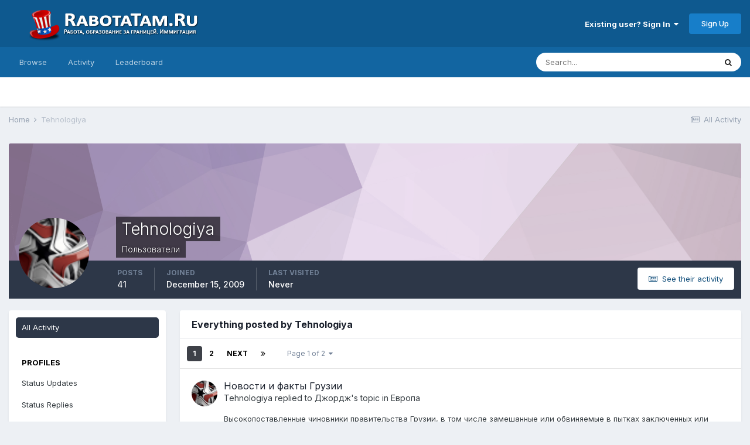

--- FILE ---
content_type: text/html;charset=UTF-8
request_url: https://rabotatam.ru/profile/2404-tehnologiya/content/
body_size: 26351
content:
<!DOCTYPE html>
<html lang="en-US" dir="ltr">
	<head>
		<meta charset="utf-8">
		<title>Tehnologiya's Content - RabotaTam.Ru - Работа, образование за границей. Иммиграция</title>
		
		

	<meta name="viewport" content="width=device-width, initial-scale=1">


	
	
		<meta property="og:image" content="https://rabotatam.ru/uploads/monthly_2023_12/logo-ny.png.a4822ee188418b6a7f1ed03e38926a7e.png">
	


	<meta name="twitter:card" content="summary_large_image" />



	
		
			
				<meta property="og:site_name" content="RabotaTam.Ru - Работа, образование за границей. Иммиграция">
			
		
	

	
		
			
				<meta property="og:locale" content="en_US">
			
		
	


	
		<link rel="canonical" href="https://rabotatam.ru/profile/2404-tehnologiya/content/" />
	

<link rel="alternate" type="application/rss+xml" title="RabotaTam.Ru" href="https://rabotatam.ru/rss/1-rabotatamru.xml/" />


<link rel="manifest" href="https://rabotatam.ru/manifest.webmanifest/">
<meta name="msapplication-config" content="https://rabotatam.ru/browserconfig.xml/">
<meta name="msapplication-starturl" content="/">
<meta name="application-name" content="RabotaTam.Ru - Работа, образование за границей. Иммиграция">
<meta name="apple-mobile-web-app-title" content="RabotaTam.Ru - Работа, образование за границей. Иммиграция">

	<meta name="theme-color" content="#0e598f">










<link rel="preload" href="//rabotatam.ru/applications/core/interface/font/fontawesome-webfont.woff2?v=4.7.0" as="font" crossorigin="anonymous">
		


	
		<link href="https://fonts.googleapis.com/css?family=Inter:300,300i,400,400i,500,700,700i" rel="stylesheet" referrerpolicy="origin">
	



	<link rel='stylesheet' href='https://rabotatam.ru/uploads/css_built_4/341e4a57816af3ba440d891ca87450ff_framework.css?v=d7800859411672501873' media='all'>

	<link rel='stylesheet' href='https://rabotatam.ru/uploads/css_built_4/05e81b71abe4f22d6eb8d1a929494829_responsive.css?v=d7800859411672501873' media='all'>

	<link rel='stylesheet' href='https://rabotatam.ru/uploads/css_built_4/20446cf2d164adcc029377cb04d43d17_flags.css?v=d7800859411672501873' media='all'>

	<link rel='stylesheet' href='https://rabotatam.ru/uploads/css_built_4/90eb5adf50a8c640f633d47fd7eb1778_core.css?v=d7800859411672501873' media='all'>

	<link rel='stylesheet' href='https://rabotatam.ru/uploads/css_built_4/5a0da001ccc2200dc5625c3f3934497d_core_responsive.css?v=d7800859411672501873' media='all'>

	<link rel='stylesheet' href='https://rabotatam.ru/uploads/css_built_4/ffdbd8340d5c38a97b780eeb2549bc3f_profiles.css?v=d7800859411672501873' media='all'>

	<link rel='stylesheet' href='https://rabotatam.ru/uploads/css_built_4/f2ef08fd7eaff94a9763df0d2e2aaa1f_streams.css?v=d7800859411672501873' media='all'>

	<link rel='stylesheet' href='https://rabotatam.ru/uploads/css_built_4/9be4fe0d9dd3ee2160f368f53374cd3f_leaderboard.css?v=d7800859411672501873' media='all'>

	<link rel='stylesheet' href='https://rabotatam.ru/uploads/css_built_4/125515e1b6f230e3adf3a20c594b0cea_profiles_responsive.css?v=d7800859411672501873' media='all'>

	<link rel='stylesheet' href='https://rabotatam.ru/uploads/css_built_4/85f08a814a02aa8260eec3eab0e3ca47_profile.css?v=d7800859411672501873' media='all'>





<link rel='stylesheet' href='https://rabotatam.ru/uploads/css_built_4/258adbb6e4f3e83cd3b355f84e3fa002_custom.css?v=d7800859411672501873' media='all'>




		
		

	</head>
	<body class='ipsApp ipsApp_front ipsJS_none ipsClearfix' data-controller='core.front.core.app' data-message="" data-pageApp='core' data-pageLocation='front' data-pageModule='members' data-pageController='profile' data-pageID='2404' >
		<a href='#ipsLayout_mainArea' class='ipsHide' title='Go to main content on this page' accesskey='m'>Jump to content</a>
		
			<div id='ipsLayout_header' class='ipsClearfix'>
				





				<header>
					<div class='ipsLayout_container'>
						


<a href='https://rabotatam.ru/' id='elLogo' accesskey='1'><img src="https://rabotatam.ru/uploads/monthly_2020_09/1_logo_forum_front.png.ea9cf582c19fb9204c62965c142de453.png.0e2e687fd2a4e94fc6b0a0517b1f4933.png" alt='RabotaTam.Ru - Работа, образование за границей. Иммиграция'></a>

						

	<ul id='elUserNav' class='ipsList_inline cSignedOut ipsResponsive_showDesktop'>
		
        
		
        
        
            
            <li id='elSignInLink'>
                <a href='https://rabotatam.ru/login/' data-ipsMenu-closeOnClick="false" data-ipsMenu id='elUserSignIn'>
                    Existing user? Sign In &nbsp;<i class='fa fa-caret-down'></i>
                </a>
                
<div id='elUserSignIn_menu' class='ipsMenu ipsMenu_auto ipsHide'>
	<form accept-charset='utf-8' method='post' action='https://rabotatam.ru/login/'>
		<input type="hidden" name="csrfKey" value="1caba6c0791ae3bc7dc3693f53acf201">
		<input type="hidden" name="ref" value="aHR0cHM6Ly9yYWJvdGF0YW0ucnUvcHJvZmlsZS8yNDA0LXRlaG5vbG9naXlhL2NvbnRlbnQv">
		<div data-role="loginForm">
			
			
			
				
<div class="ipsPad ipsForm ipsForm_vertical">
	<h4 class="ipsType_sectionHead">Sign In</h4>
	<br><br>
	<ul class='ipsList_reset'>
		<li class="ipsFieldRow ipsFieldRow_noLabel ipsFieldRow_fullWidth">
			
			
				<input type="text" placeholder="Display Name" name="auth" autocomplete="username">
			
		</li>
		<li class="ipsFieldRow ipsFieldRow_noLabel ipsFieldRow_fullWidth">
			<input type="password" placeholder="Password" name="password" autocomplete="current-password">
		</li>
		<li class="ipsFieldRow ipsFieldRow_checkbox ipsClearfix">
			<span class="ipsCustomInput">
				<input type="checkbox" name="remember_me" id="remember_me_checkbox" value="1" checked aria-checked="true">
				<span></span>
			</span>
			<div class="ipsFieldRow_content">
				<label class="ipsFieldRow_label" for="remember_me_checkbox">Remember me</label>
				<span class="ipsFieldRow_desc">Not recommended on shared computers</span>
			</div>
		</li>
		<li class="ipsFieldRow ipsFieldRow_fullWidth">
			<button type="submit" name="_processLogin" value="usernamepassword" class="ipsButton ipsButton_primary ipsButton_small" id="elSignIn_submit">Sign In</button>
			
				<p class="ipsType_right ipsType_small">
					
						<a href='https://rabotatam.ru/lostpassword/' >
					
					Forgot your password?</a>
				</p>
			
		</li>
	</ul>
</div>
			
		</div>
	</form>
</div>
            </li>
            
        
		
			<li>
				
					<a href='https://rabotatam.ru/register/' data-ipsDialog data-ipsDialog-size='narrow' data-ipsDialog-title='Sign Up' id='elRegisterButton' class='ipsButton ipsButton_normal ipsButton_primary'>Sign Up</a>
				
			</li>
		
	</ul>

						
<ul class='ipsMobileHamburger ipsList_reset ipsResponsive_hideDesktop'>
	<li data-ipsDrawer data-ipsDrawer-drawerElem='#elMobileDrawer'>
		<a href='#'>
			
			
				
			
			
			
			<i class='fa fa-navicon'></i>
		</a>
	</li>
</ul>
					</div>
				</header>
				

	<nav data-controller='core.front.core.navBar' class=' ipsResponsive_showDesktop'>
		<div class='ipsNavBar_primary ipsLayout_container '>
			<ul data-role="primaryNavBar" class='ipsClearfix'>
				


	
		
		
		<li  id='elNavSecondary_1' data-role="navBarItem" data-navApp="core" data-navExt="CustomItem">
			
			
				<a href="https://rabotatam.ru"  data-navItem-id="1" >
					Browse<span class='ipsNavBar_active__identifier'></span>
				</a>
			
			
				<ul class='ipsNavBar_secondary ipsHide' data-role='secondaryNavBar'>
					


	
		
		
		<li  id='elNavSecondary_8' data-role="navBarItem" data-navApp="forums" data-navExt="Forums">
			
			
				<a href="https://rabotatam.ru"  data-navItem-id="8" >
					Forums<span class='ipsNavBar_active__identifier'></span>
				</a>
			
			
		</li>
	
	

	
		
		
		<li  id='elNavSecondary_9' data-role="navBarItem" data-navApp="gallery" data-navExt="Gallery">
			
			
				<a href="https://rabotatam.ru/gallery/"  data-navItem-id="9" >
					Gallery<span class='ipsNavBar_active__identifier'></span>
				</a>
			
			
		</li>
	
	

	
	

	
		
		
		<li  id='elNavSecondary_11' data-role="navBarItem" data-navApp="core" data-navExt="StaffDirectory">
			
			
				<a href="https://rabotatam.ru/staff/"  data-navItem-id="11" >
					Staff<span class='ipsNavBar_active__identifier'></span>
				</a>
			
			
		</li>
	
	

	
		
		
		<li  id='elNavSecondary_12' data-role="navBarItem" data-navApp="core" data-navExt="OnlineUsers">
			
			
				<a href="https://rabotatam.ru/online/"  data-navItem-id="12" >
					Online Users<span class='ipsNavBar_active__identifier'></span>
				</a>
			
			
		</li>
	
	

	
		
		
		<li  id='elNavSecondary_13' data-role="navBarItem" data-navApp="core" data-navExt="Leaderboard">
			
			
				<a href="https://rabotatam.ru/leaderboard/"  data-navItem-id="13" >
					Leaderboard<span class='ipsNavBar_active__identifier'></span>
				</a>
			
			
		</li>
	
	

					<li class='ipsHide' id='elNavigationMore_1' data-role='navMore'>
						<a href='#' data-ipsMenu data-ipsMenu-appendTo='#elNavigationMore_1' id='elNavigationMore_1_dropdown'>More <i class='fa fa-caret-down'></i></a>
						<ul class='ipsHide ipsMenu ipsMenu_auto' id='elNavigationMore_1_dropdown_menu' data-role='moreDropdown'></ul>
					</li>
				</ul>
			
		</li>
	
	

	
		
		
		<li  id='elNavSecondary_2' data-role="navBarItem" data-navApp="core" data-navExt="CustomItem">
			
			
				<a href="https://rabotatam.ru/discover/"  data-navItem-id="2" >
					Activity<span class='ipsNavBar_active__identifier'></span>
				</a>
			
			
				<ul class='ipsNavBar_secondary ipsHide' data-role='secondaryNavBar'>
					


	
		
		
		<li  id='elNavSecondary_3' data-role="navBarItem" data-navApp="core" data-navExt="AllActivity">
			
			
				<a href="https://rabotatam.ru/discover/"  data-navItem-id="3" >
					All Activity<span class='ipsNavBar_active__identifier'></span>
				</a>
			
			
		</li>
	
	

	
	

	
	

	
	

	
		
		
		<li  id='elNavSecondary_7' data-role="navBarItem" data-navApp="core" data-navExt="Search">
			
			
				<a href="https://rabotatam.ru/search/"  data-navItem-id="7" >
					Search<span class='ipsNavBar_active__identifier'></span>
				</a>
			
			
		</li>
	
	

					<li class='ipsHide' id='elNavigationMore_2' data-role='navMore'>
						<a href='#' data-ipsMenu data-ipsMenu-appendTo='#elNavigationMore_2' id='elNavigationMore_2_dropdown'>More <i class='fa fa-caret-down'></i></a>
						<ul class='ipsHide ipsMenu ipsMenu_auto' id='elNavigationMore_2_dropdown_menu' data-role='moreDropdown'></ul>
					</li>
				</ul>
			
		</li>
	
	

	
		
		
		<li  id='elNavSecondary_14' data-role="navBarItem" data-navApp="core" data-navExt="Leaderboard">
			
			
				<a href="https://rabotatam.ru/leaderboard/"  data-navItem-id="14" >
					Leaderboard<span class='ipsNavBar_active__identifier'></span>
				</a>
			
			
		</li>
	
	

	
	

	
	

				<li class='ipsHide' id='elNavigationMore' data-role='navMore'>
					<a href='#' data-ipsMenu data-ipsMenu-appendTo='#elNavigationMore' id='elNavigationMore_dropdown'>More</a>
					<ul class='ipsNavBar_secondary ipsHide' data-role='secondaryNavBar'>
						<li class='ipsHide' id='elNavigationMore_more' data-role='navMore'>
							<a href='#' data-ipsMenu data-ipsMenu-appendTo='#elNavigationMore_more' id='elNavigationMore_more_dropdown'>More <i class='fa fa-caret-down'></i></a>
							<ul class='ipsHide ipsMenu ipsMenu_auto' id='elNavigationMore_more_dropdown_menu' data-role='moreDropdown'></ul>
						</li>
					</ul>
				</li>
			</ul>
			

	<div id="elSearchWrapper">
		<div id='elSearch' data-controller="core.front.core.quickSearch">
			<form accept-charset='utf-8' action='//rabotatam.ru/search/?do=quicksearch' method='post'>
                <input type='search' id='elSearchField' placeholder='Search...' name='q' autocomplete='off' aria-label='Search'>
                <details class='cSearchFilter'>
                    <summary class='cSearchFilter__text'></summary>
                    <ul class='cSearchFilter__menu'>
                        
                        <li><label><input type="radio" name="type" value="all" ><span class='cSearchFilter__menuText'>Everywhere</span></label></li>
                        
                        
                            <li><label><input type="radio" name="type" value="core_statuses_status" checked><span class='cSearchFilter__menuText'>Status Updates</span></label></li>
                        
                            <li><label><input type="radio" name="type" value="forums_topic"><span class='cSearchFilter__menuText'>Topics</span></label></li>
                        
                            <li><label><input type="radio" name="type" value="gallery_image"><span class='cSearchFilter__menuText'>Images</span></label></li>
                        
                            <li><label><input type="radio" name="type" value="gallery_album_item"><span class='cSearchFilter__menuText'>Albums</span></label></li>
                        
                            <li><label><input type="radio" name="type" value="core_members"><span class='cSearchFilter__menuText'>Members</span></label></li>
                        
                    </ul>
                </details>
				<button class='cSearchSubmit' type="submit" aria-label='Search'><i class="fa fa-search"></i></button>
			</form>
		</div>
	</div>

		</div>
	</nav>

				
<ul id='elMobileNav' class='ipsResponsive_hideDesktop' data-controller='core.front.core.mobileNav'>
	
		
			<li id='elMobileBreadcrumb'>
				<a href='https://rabotatam.ru/'>
					<span>Home</span>
				</a>
			</li>
		
	
	
	
	<li >
		<a data-action="defaultStream" href='https://rabotatam.ru/discover/'><i class="fa fa-newspaper-o" aria-hidden="true"></i></a>
	</li>

	

	
		<li class='ipsJS_show'>
			<a href='https://rabotatam.ru/search/'><i class='fa fa-search'></i></a>
		</li>
	
</ul>
			</div>
		
		<main id='ipsLayout_body' class='ipsLayout_container'>
			<div id='ipsLayout_contentArea'>
				<div id='ipsLayout_contentWrapper'>
					
<nav class='ipsBreadcrumb ipsBreadcrumb_top ipsFaded_withHover'>
	

	<ul class='ipsList_inline ipsPos_right'>
		
		<li >
			<a data-action="defaultStream" class='ipsType_light '  href='https://rabotatam.ru/discover/'><i class="fa fa-newspaper-o" aria-hidden="true"></i> <span>All Activity</span></a>
		</li>
		
	</ul>

	<ul data-role="breadcrumbList">
		<li>
			<a title="Home" href='https://rabotatam.ru/'>
				<span>Home <i class='fa fa-angle-right'></i></span>
			</a>
		</li>
		
		
			<li>
				
					<a href='https://rabotatam.ru/profile/2404-tehnologiya/'>
						<span>Tehnologiya </span>
					</a>
				
			</li>
		
	</ul>
</nav>
					
					<div id='ipsLayout_mainArea'>
						
						
						
						

	




						


<div data-controller='core.front.profile.main' id='elProfileUserContent'>
	

<header data-role="profileHeader">
    <div class='ipsPageHead_special cProfileHeaderMinimal' id='elProfileHeader' data-controller='core.global.core.coverPhoto' data-url="https://rabotatam.ru/profile/2404-tehnologiya/?csrfKey=1caba6c0791ae3bc7dc3693f53acf201" data-coverOffset='0'>
        
        <div class='ipsCoverPhoto_container' style="background-color: hsl(285, 100%, 80% )">
            <img src='https://rabotatam.ru/uploads/set_resources_4/84c1e40ea0e759e3f1505eb1788ddf3c_pattern.png' class='ipsCoverPhoto_photo' data-action="toggleCoverPhoto" alt=''>
        </div>
        
        
        <div class='ipsColumns ipsColumns_collapsePhone' data-hideOnCoverEdit>
            <div class='ipsColumn ipsColumn_fixed ipsColumn_narrow ipsPos_center' id='elProfilePhoto'>
                
                <a href="https://rabotatam.ru/uploads/profile/photo-2404.jpg" data-ipsLightbox class='ipsUserPhoto ipsUserPhoto_xlarge'>
                    <img src='https://rabotatam.ru/uploads/profile/photo-2404.jpg' alt=''>
                </a>
                
                
            </div>
            <div class='ipsColumn ipsColumn_fluid'>
                <div class='ipsPos_left ipsPad cProfileHeader_name ipsType_normal'>
                    <h1 class='ipsType_reset ipsPageHead_barText'>
                        Tehnologiya

                        
                        
                    </h1>
                    <span>
						<span class='ipsPageHead_barText'>Пользователи</span>
					</span>
                </div>
                
                <ul class='ipsList_inline ipsPad ipsResponsive_hidePhone ipsResponsive_block ipsPos_left'>
                    
                    <li>

<div data-followApp='core' data-followArea='member' data-followID='2404'  data-controller='core.front.core.followButton'>
	
		

	
</div></li>
                    
                    
                </ul>
                
            </div>
        </div>
    </div>

    <div class='ipsGrid ipsAreaBackground ipsPad ipsResponsive_showPhone ipsResponsive_block'>
        
        
        

        
        
        <div data-role='switchView' class='ipsGrid_span12'>
            <div data-action="goToProfile" data-type='phone' class=''>
                <a href='https://rabotatam.ru/profile/2404-tehnologiya/' class='ipsButton ipsButton_veryLight ipsButton_small ipsButton_fullWidth' title="Tehnologiya's Profile"><i class='fa fa-user'></i></a>
            </div>
            <div data-action="browseContent" data-type='phone' class='ipsHide'>
                <a href="https://rabotatam.ru/profile/2404-tehnologiya/content/" rel="nofollow" class='ipsButton ipsButton_veryLight ipsButton_small ipsButton_fullWidth'  title="Tehnologiya's Content"><i class='fa fa-newspaper-o'></i></a>
            </div>
        </div>
    </div>

    <div id='elProfileStats' class='ipsClearfix sm:ipsPadding ipsResponsive_pull'>
        <div data-role='switchView' class='ipsResponsive_hidePhone ipsPos_right'>
            <a href='https://rabotatam.ru/profile/2404-tehnologiya/' class='ipsButton ipsButton_veryLight ipsButton_small ipsPos_right ' data-action="goToProfile" data-type='full' title="Tehnologiya's Profile"><i class='fa fa-user'></i> <span class='ipsResponsive_showDesktop ipsResponsive_inline'>&nbsp;View Profile</span></a>
            <a href="https://rabotatam.ru/profile/2404-tehnologiya/content/" rel="nofollow" class='ipsButton ipsButton_veryLight ipsButton_small ipsPos_right ipsHide' data-action="browseContent" data-type='full' title="Tehnologiya's Content"><i class='fa fa-newspaper-o'></i> <span class='ipsResponsive_showDesktop ipsResponsive_inline'>&nbsp;See their activity</span></a>
        </div>
        <ul class='ipsList_reset ipsFlex ipsFlex-ai:center ipsFlex-fw:wrap ipsPos_left ipsResponsive_noFloat'>
            <li>
                <h4 class='ipsType_minorHeading'>Posts</h4>
                41
            </li>
            <li>
                <h4 class='ipsType_minorHeading'>Joined</h4>
                <time datetime='2009-12-15T08:44:35Z' title='12/15/09 08:44  AM' data-short='16 yr'>December 15, 2009</time>
            </li>
            
            <li>
                <h4 class='ipsType_minorHeading'>Last visited</h4>
                <span>
					
                    Never
				</span>
            </li>
            
            
        </ul>
    </div>
</header>
	<div data-role="profileContent" class='ipsSpacer_top'>

		<div class="ipsColumns ipsColumns_collapsePhone">
			<div class="ipsColumn ipsColumn_wide">
				<div class='ipsPadding:half ipsBox'>
					<div class="ipsSideMenu" data-ipsTabBar data-ipsTabBar-contentArea='#elUserContent' data-ipsTabBar-itemselector=".ipsSideMenu_item" data-ipsTabBar-activeClass="ipsSideMenu_itemActive" data-ipsSideMenu>
						<h3 class="ipsSideMenu_mainTitle ipsAreaBackground_light ipsType_medium">
							<a href="#user_content" class="ipsPad_double" data-action="openSideMenu"><i class="fa fa-bars"></i> &nbsp;Content Type&nbsp;<i class="fa fa-caret-down"></i></a>
						</h3>
						<div>
							<ul class="ipsSideMenu_list">
								<li><a href="https://rabotatam.ru/profile/2404-tehnologiya/content/?change_section=1" class="ipsSideMenu_item ipsSideMenu_itemActive">All Activity</a></li>
							</ul>
							
								<h4 class='ipsSideMenu_subTitle'>Profiles</h4>
								<ul class="ipsSideMenu_list">
									
										<li><a href="https://rabotatam.ru/profile/2404-tehnologiya/content/?type=core_statuses_status&amp;change_section=1" class="ipsSideMenu_item ">Status Updates</a></li>
									
										<li><a href="https://rabotatam.ru/profile/2404-tehnologiya/content/?type=core_statuses_reply&amp;change_section=1" class="ipsSideMenu_item ">Status Replies</a></li>
									
								</ul>
							
								<h4 class='ipsSideMenu_subTitle'>Forums</h4>
								<ul class="ipsSideMenu_list">
									
										<li><a href="https://rabotatam.ru/profile/2404-tehnologiya/content/?type=forums_topic&amp;change_section=1" class="ipsSideMenu_item ">Topics</a></li>
									
										<li><a href="https://rabotatam.ru/profile/2404-tehnologiya/content/?type=forums_topic_post&amp;change_section=1" class="ipsSideMenu_item ">Posts</a></li>
									
								</ul>
							
								<h4 class='ipsSideMenu_subTitle'>Gallery</h4>
								<ul class="ipsSideMenu_list">
									
										<li><a href="https://rabotatam.ru/profile/2404-tehnologiya/content/?type=gallery_image&amp;change_section=1" class="ipsSideMenu_item ">Images</a></li>
									
										<li><a href="https://rabotatam.ru/profile/2404-tehnologiya/content/?type=gallery_image_comment&amp;change_section=1" class="ipsSideMenu_item ">Image Comments</a></li>
									
										<li><a href="https://rabotatam.ru/profile/2404-tehnologiya/content/?type=gallery_album_item&amp;change_section=1" class="ipsSideMenu_item ">Albums</a></li>
									
										<li><a href="https://rabotatam.ru/profile/2404-tehnologiya/content/?type=gallery_album_comment&amp;change_section=1" class="ipsSideMenu_item ">Album Comments</a></li>
									
								</ul>
							
						</div>			
					</div>
				</div>
			</div>
			<div class="ipsColumn ipsColumn_fluid" id='elUserContent'>
				
<div class='ipsBox'>
	<h2 class='ipsType_sectionTitle ipsType_reset'>Everything posted by Tehnologiya</h2>
	

<div data-baseurl="https://rabotatam.ru/profile/2404-tehnologiya/content/?all_activity=1&amp;page=1" data-resort="listResort" data-tableid="topics" data-controller="core.global.core.table">
	<div data-role="tableRows">
		
			<div class="ipsButtonBar ipsPad_half ipsClearfix ipsClear" data-role="tablePagination">
				<ul class='ipsPagination' id='elPagination_889100fa11a71e94fb0c74cd95f56bb8_1942735930' data-ipsPagination-seoPagination='true' data-pages='2' data-ipsPagination  data-ipsPagination-pages="2" data-ipsPagination-perPage='25'>
		
			
				<li class='ipsPagination_first ipsPagination_inactive'><a href='https://rabotatam.ru/profile/2404-tehnologiya/content/?all_activity=1' rel="first" data-page='1' data-ipsTooltip title='First page'><i class='fa fa-angle-double-left'></i></a></li>
				<li class='ipsPagination_prev ipsPagination_inactive'><a href='https://rabotatam.ru/profile/2404-tehnologiya/content/?all_activity=1' rel="prev" data-page='0' data-ipsTooltip title='Previous page'>Prev</a></li>
			
			<li class='ipsPagination_page ipsPagination_active'><a href='https://rabotatam.ru/profile/2404-tehnologiya/content/?all_activity=1' data-page='1'>1</a></li>
			
				
					<li class='ipsPagination_page'><a href='https://rabotatam.ru/profile/2404-tehnologiya/content/page/2/?all_activity=1' data-page='2'>2</a></li>
				
				<li class='ipsPagination_next'><a href='https://rabotatam.ru/profile/2404-tehnologiya/content/page/2/?all_activity=1' rel="next" data-page='2' data-ipsTooltip title='Next page'>Next</a></li>
				<li class='ipsPagination_last'><a href='https://rabotatam.ru/profile/2404-tehnologiya/content/page/2/?all_activity=1' rel="last" data-page='2' data-ipsTooltip title='Last page'><i class='fa fa-angle-double-right'></i></a></li>
			
			
				<li class='ipsPagination_pageJump'>
					<a href='#' data-ipsMenu data-ipsMenu-closeOnClick='false' data-ipsMenu-appendTo='#elPagination_889100fa11a71e94fb0c74cd95f56bb8_1942735930' id='elPagination_889100fa11a71e94fb0c74cd95f56bb8_1942735930_jump'>Page 1 of 2 &nbsp;<i class='fa fa-caret-down'></i></a>
					<div class='ipsMenu ipsMenu_narrow ipsPadding ipsHide' id='elPagination_889100fa11a71e94fb0c74cd95f56bb8_1942735930_jump_menu'>
						<form accept-charset='utf-8' method='post' action='https://rabotatam.ru/profile/2404-tehnologiya/content/?all_activity=1' data-role="pageJump" data-baseUrl='#'>
							<ul class='ipsForm ipsForm_horizontal'>
								<li class='ipsFieldRow'>
									<input type='number' min='1' max='2' placeholder='Page number' class='ipsField_fullWidth' name='page'>
								</li>
								<li class='ipsFieldRow ipsFieldRow_fullWidth'>
									<input type='submit' class='ipsButton_fullWidth ipsButton ipsButton_verySmall ipsButton_primary' value='Go'>
								</li>
							</ul>
						</form>
					</div>
				</li>
			
		
	</ul>
			</div>
		
		<ol class='ipsDataList ipsDataList_large cSearchActivity ipsStream ipsPad'>
			
				

<li class='ipsStreamItem ipsStreamItem_contentBlock ipsStreamItem_expanded ipsAreaBackground_reset ipsPad  ' data-role='activityItem' data-timestamp='1349384681'>
	<div class='ipsStreamItem_container ipsClearfix'>
		
			
			<div class='ipsStreamItem_header ipsPhotoPanel ipsPhotoPanel_mini'>
								
					<span class='ipsStreamItem_contentType' data-ipsTooltip title='Post'><i class='fa fa-comment'></i></span>
				
				

	<a href="https://rabotatam.ru/profile/2404-tehnologiya/" rel="nofollow" data-ipsHover data-ipsHover-target="https://rabotatam.ru/profile/2404-tehnologiya/?do=hovercard" class="ipsUserPhoto ipsUserPhoto_mini" title="Go to Tehnologiya's profile">
		<img src='https://rabotatam.ru/uploads/profile/photo-2404.jpg' alt='Tehnologiya' loading="lazy">
	</a>

				<div class=''>
					
					<h2 class='ipsType_reset ipsStreamItem_title ipsContained_container ipsStreamItem_titleSmall'>
						
						
						<span class='ipsType_break ipsContained'>
							<a href='https://rabotatam.ru/topic/4728-%D0%BD%D0%BE%D0%B2%D0%BE%D1%81%D1%82%D0%B8-%D0%B8-%D1%84%D0%B0%D0%BA%D1%82%D1%8B-%D0%B3%D1%80%D1%83%D0%B7%D0%B8%D0%B8/?do=findComment&amp;comment=145628' data-linkType="link" data-searchable> Новости и факты Грузии</a>
						</span>
						
					</h2>
					
						<p class='ipsType_reset ipsStreamItem_status ipsType_blendLinks'>
							
<a href='https://rabotatam.ru/profile/2404-tehnologiya/' rel="nofollow" data-ipsHover data-ipsHover-width="370" data-ipsHover-target='https://rabotatam.ru/profile/2404-tehnologiya/?do=hovercard' title="Go to Tehnologiya's profile" class="ipsType_break">Tehnologiya</a> replied to 
<a href='https://rabotatam.ru/profile/1751-%D0%B4%D0%B6%D0%BE%D1%80%D0%B4%D0%B6/' rel="nofollow" data-ipsHover data-ipsHover-width="370" data-ipsHover-target='https://rabotatam.ru/profile/1751-%D0%B4%D0%B6%D0%BE%D1%80%D0%B4%D0%B6/?do=hovercard' title="Go to Джордж's profile" class="ipsType_break">Джордж</a>'s topic in <a href='https://rabotatam.ru/forum/12-%D0%B5%D0%B2%D1%80%D0%BE%D0%BF%D0%B0/'>Европа</a>
						</p>
					
					
						
					
				</div>
			</div>
			
				<div class='ipsStreamItem_snippet ipsType_break'>
					
					 	

	<div class='ipsType_richText ipsContained ipsType_medium'>
		<div data-ipsTruncate data-ipsTruncate-type='remove' data-ipsTruncate-size='3 lines' data-ipsTruncate-watch='false'>
			Высокопоставленные чиновники правительства Грузии, в том числе замешанные или обвиняемые в пытках заключенных или нашумевших убийствах прошлых лет, покидают страну. Эти информации несколько дней подряд распространяют грузинские региональные СМИ и телекомпании. 
Так, агентство "Гурияньюс" сообщило, что после тюремного скандала бывший министр внутренних дел Бачана Ахалая и его брат, замминистра обороны Дата Ахалая несколько дней жили в министерстве обороны, в бывших апартаментах бывшего министра обороны Бачаны Ахалая на 9-м этаже, а после выборов, 4 октября поздно вечером покинули министерство и на джипах с затемненными стеклами уехали в Тбилисский аэропорт. Хотя никто не видел, как братья Ахалая садились в самолет, агентство предполагает, что братья покинули страну. 
"Гурияньюс" также сообщает, что все время, пока братья Ахалая жили в министерстве, для личного состава ведомства был объявлен режим чрезвычайного положения, и, как заявил агентству один из неназванных сотрудников министерства обороны, более 1000 сотрудников охраняли безопасность этих двух бывших чиновников.
		</div>
	</div>


					
				</div>
				<ul class='ipsList_inline ipsStreamItem_meta ipsGap:1'>
					<li class='ipsType_light ipsType_medium'>
						<a rel="nofollow" href='https://rabotatam.ru/topic/4728-%D0%BD%D0%BE%D0%B2%D0%BE%D1%81%D1%82%D0%B8-%D0%B8-%D1%84%D0%B0%D0%BA%D1%82%D1%8B-%D0%B3%D1%80%D1%83%D0%B7%D0%B8%D0%B8/?do=findComment&amp;comment=145628' class='ipsType_blendLinks'><i class='fa fa-clock-o'></i> <time datetime='2012-10-04T21:04:41Z' title='10/04/12 09:04  PM' data-short='13 yr'>October 4, 2012</time></a>
					</li>
					
						<li class='ipsType_light ipsType_medium'>
							<a href='https://rabotatam.ru/topic/4728-%D0%BD%D0%BE%D0%B2%D0%BE%D1%81%D1%82%D0%B8-%D0%B8-%D1%84%D0%B0%D0%BA%D1%82%D1%8B-%D0%B3%D1%80%D1%83%D0%B7%D0%B8%D0%B8/?do=findComment&amp;comment=145628' class='ipsType_blendLinks'>
								
									<i class='fa fa-comment'></i> 15 replies
								
							</a>
						</li>
					
					
					
				</ul>
			
		
	</div>
</li>
			
				

<li class='ipsStreamItem ipsStreamItem_contentBlock ipsStreamItem_expanded ipsAreaBackground_reset ipsPad  ' data-role='activityItem' data-timestamp='1346761602'>
	<div class='ipsStreamItem_container ipsClearfix'>
		
			
			<div class='ipsStreamItem_header ipsPhotoPanel ipsPhotoPanel_mini'>
								
					<span class='ipsStreamItem_contentType' data-ipsTooltip title='Post'><i class='fa fa-comment'></i></span>
				
				

	<a href="https://rabotatam.ru/profile/2404-tehnologiya/" rel="nofollow" data-ipsHover data-ipsHover-target="https://rabotatam.ru/profile/2404-tehnologiya/?do=hovercard" class="ipsUserPhoto ipsUserPhoto_mini" title="Go to Tehnologiya's profile">
		<img src='https://rabotatam.ru/uploads/profile/photo-2404.jpg' alt='Tehnologiya' loading="lazy">
	</a>

				<div class=''>
					
					<h2 class='ipsType_reset ipsStreamItem_title ipsContained_container ipsStreamItem_titleSmall'>
						
						
						<span class='ipsType_break ipsContained'>
							<a href='https://rabotatam.ru/topic/6611-%D1%83%D0%BD%D0%B8%D0%B2%D0%B5%D1%80%D1%81%D0%B8%D1%82%D0%B5%D1%82%D1%8B-%D0%BA%D0%B0%D0%BD%D0%B0%D0%B4%D1%8B/?do=findComment&amp;comment=144161' data-linkType="link" data-searchable> Университеты Канады</a>
						</span>
						
					</h2>
					
						<p class='ipsType_reset ipsStreamItem_status ipsType_blendLinks'>
							
<a href='https://rabotatam.ru/profile/2404-tehnologiya/' rel="nofollow" data-ipsHover data-ipsHover-width="370" data-ipsHover-target='https://rabotatam.ru/profile/2404-tehnologiya/?do=hovercard' title="Go to Tehnologiya's profile" class="ipsType_break">Tehnologiya</a> replied to 
<a href='https://rabotatam.ru/profile/6636-russiangirl/' rel="nofollow" data-ipsHover data-ipsHover-width="370" data-ipsHover-target='https://rabotatam.ru/profile/6636-russiangirl/?do=hovercard' title="Go to RussianGirl's profile" class="ipsType_break">RussianGirl</a>'s topic in <a href='https://rabotatam.ru/forum/47-%D0%BE%D0%B1%D1%80%D0%B0%D0%B7%D0%BE%D0%B2%D0%B0%D0%BD%D0%B8%D0%B5-%D0%B2-%D0%BA%D0%B0%D0%BD%D0%B0%D0%B4%D0%B5/'>Образование в Канаде</a>
						</p>
					
					
						
					
				</div>
			</div>
			
				<div class='ipsStreamItem_snippet ipsType_break'>
					
					 	

	<div class='ipsType_richText ipsContained ipsType_medium'>
		<div data-ipsTruncate data-ipsTruncate-type='remove' data-ipsTruncate-size='3 lines' data-ipsTruncate-watch='false'>
			В канадские вузы на технические специальности поступает очень много иммигрантов, потому как они сильнее, чем их сверстники-канадцы. Также легко они обходят выпускников из школ США, Великобритании. А после обучения в вузе и получения востребованной специальности выпускники канадских вузов уже смогут получить гражданство Канады. Именно этот факт привлекает детей богатых граждан менее развитых стран в Канаду. 
По данным Статистического управления Канады, около 10 % канадских студентов родились за пределами Канады. В крупных мегаполисах, таких как Ванкувер и Торонто, эта доля повышается до 25 %.
		</div>
	</div>


					
				</div>
				<ul class='ipsList_inline ipsStreamItem_meta ipsGap:1'>
					<li class='ipsType_light ipsType_medium'>
						<a rel="nofollow" href='https://rabotatam.ru/topic/6611-%D1%83%D0%BD%D0%B8%D0%B2%D0%B5%D1%80%D1%81%D0%B8%D1%82%D0%B5%D1%82%D1%8B-%D0%BA%D0%B0%D0%BD%D0%B0%D0%B4%D1%8B/?do=findComment&amp;comment=144161' class='ipsType_blendLinks'><i class='fa fa-clock-o'></i> <time datetime='2012-09-04T12:26:42Z' title='09/04/12 12:26  PM' data-short='13 yr'>September 4, 2012</time></a>
					</li>
					
						<li class='ipsType_light ipsType_medium'>
							<a href='https://rabotatam.ru/topic/6611-%D1%83%D0%BD%D0%B8%D0%B2%D0%B5%D1%80%D1%81%D0%B8%D1%82%D0%B5%D1%82%D1%8B-%D0%BA%D0%B0%D0%BD%D0%B0%D0%B4%D1%8B/?do=findComment&amp;comment=144161' class='ipsType_blendLinks'>
								
									<i class='fa fa-comment'></i> 84 replies
								
							</a>
						</li>
					
					
					
				</ul>
			
		
	</div>
</li>
			
				

<li class='ipsStreamItem ipsStreamItem_contentBlock ipsStreamItem_expanded ipsAreaBackground_reset ipsPad  ' data-role='activityItem' data-timestamp='1340864318'>
	<div class='ipsStreamItem_container ipsClearfix'>
		
			
			<div class='ipsStreamItem_header ipsPhotoPanel ipsPhotoPanel_mini'>
				
					<span class='ipsStreamItem_contentType' data-ipsTooltip title='Topic'><i class='fa fa-comments'></i></span>
				
				

	<a href="https://rabotatam.ru/profile/2404-tehnologiya/" rel="nofollow" data-ipsHover data-ipsHover-target="https://rabotatam.ru/profile/2404-tehnologiya/?do=hovercard" class="ipsUserPhoto ipsUserPhoto_mini" title="Go to Tehnologiya's profile">
		<img src='https://rabotatam.ru/uploads/profile/photo-2404.jpg' alt='Tehnologiya' loading="lazy">
	</a>

				<div class=''>
					
					<h2 class='ipsType_reset ipsStreamItem_title ipsContained_container '>
						
						
						<span class='ipsType_break ipsContained'>
							<a href='https://rabotatam.ru/topic/6466-%D0%B2%D0%BE%D0%BB%D1%88%D0%B5%D0%B1%D0%BD%D1%8B%D0%B5-%D0%BE%D1%87%D0%BA%D0%B8-%D0%BE%D1%82-google/?do=findComment&amp;comment=127772' data-linkType="link" data-searchable> Волшебные очки от Google</a>
						</span>
						
					</h2>
					
						<p class='ipsType_reset ipsStreamItem_status ipsType_blendLinks'>
							
<a href='https://rabotatam.ru/profile/2404-tehnologiya/' rel="nofollow" data-ipsHover data-ipsHover-width="370" data-ipsHover-target='https://rabotatam.ru/profile/2404-tehnologiya/?do=hovercard' title="Go to Tehnologiya's profile" class="ipsType_break">Tehnologiya</a> posted a topic in  <a href='https://rabotatam.ru/forum/90-it-%D1%82%D0%B5%D1%85%D0%BD%D0%BE%D0%BB%D0%BE%D0%B3%D0%B8%D0%B8/'>IT-технологии</a>
						</p>
					
					
						
					
				</div>
			</div>
			
				<div class='ipsStreamItem_snippet ipsType_break'>
					
					 	

	<div class='ipsType_richText ipsContained ipsType_medium'>
		<div data-ipsTruncate data-ipsTruncate-type='remove' data-ipsTruncate-size='3 lines' data-ipsTruncate-watch='false'>
			Сегодня ночью корпорация Google представила "волшебные очки" с функциями смартфона.  Предполагается, что очки поступят в широкую продажу меньше чем через год после выхода устройств для узкого круга специалистов, а их стоимость составит $1500. 
 

 

На презентаци очки были надеты на четырех парашютистов, которые совершили прыжок из дирижабля над Сан-Франциско и опустились на крышу центра Moscone West, где 27 июня стартовала конференция Google I/O. В ходе полета вид через очки транслировали для аудитории в 6 тысяч человек. После парашютистов возможности очков демонстрировали альпинисты и профессиональные велосипедисты. 
Об очках будущего публике рассказал сооснователь и исполнительный директор Google Сергей Брин. «Устройство не предназначено для обычных потребителей. Они создавались для тех, кто стремиться быть впереди», – цитирует его CNet. 
Оправа похожа на ту, которая используется в обычных солнезащитных очках, но вместо стекол над правым глазом размещен небольшой дисплей, который отображает интернет-контент. 
В очки встроены сенсорные датчики, микрофон, динамик, камера и система беспроводной передачи данных, что позволяет получать и передавать изображение и звук, как это делается в повседневной жизни через существующие портативные устройства. 
Дизайнер Google Изабель Олссон рассказала, что компания специально сделала так, чтобы дисплей находился чуть выше уровня глаз, чтобы не мешал. «Мы хотим предоставить возможность использовать технологии в естественных условиях, – цитирует ее The Washington Post. Она подчеркнула, что устройство весит даже меньше, чем обычные солнечные очки. 
Очки поддерживают Wi-Fi и Bluetooth. По словам Брина, корпорация также испытывала связь стандарта 3G, но в ходе тестов на скорости 193 километра в час функция работала с перебоями. 
По словам Брина, с помощью очков можно выполнять около 80% функций, для которых в повседневной жизни люди используют смартфон. 
Это дает возможность «быть менее зависимым от своего устройства», добавил он. В частности, через очки Google тестировала передачу электронной почты, навигацию и набор текста с помощью голоса, а также видеочат, который используется в соцсети Google+. 
Длительность работы устройства, по словам Брина, сейчас составляет до шести часов: специалисты работают на тем, чтобы их можно было использовать на протяжении всего дня. 
Первыми получить очки смогут американские разработчики. Географические ограничения связаны с различиями в отраслевом законодательстве (разные страны по-разному регулируют радиочастотные сигналы), уточнил Брин. 
В Google надеются, что очки поступят в широкую продажу меньше чем через год после выхода устройств для узкого круга специалистов, а их стоимость составит $1500. 
Очки исполнены в разной цветовой гамме: на Брине были голубые, на руководителе команды разработчиков проекта Бараке Парвице – черные, а на остальных членах группы – серебристые. 
Проект очков разрабатывали два с половиной года под руководством специалистов Google X Labs – подразделения интернет-компании, которое занимается прорывными технологиями. Впервые разработчики очков рассказали о них в начале апреля в ролике на YouTube, попросив высказать свое мнение о проекте: «Мы делимся с вами этой информацией, потому что хотим начать диалог и учиться на ваших ценных советах». 
Для своей лаборатории Google перекупил инженеров Nokia Labs и Apple. В планах корпорации – предложить технологии, которые могут дополнить мозговую деятельность. «Однажды мы хотели бы сделать так, чтобы у людей не возникало чувства, что у них есть вопрос, и они должны искать на него ответ. Мы бы хотели сделать технологии настолько быстрыми, чтобы у человечества оставалось лишь чувство, что оно знает ответ. Мы хотели бы предоставлять людям информацию очень-очень быстро», – рассказал один из разработчиков.   
Газета.ру
		</div>
	</div>


					
				</div>
				<ul class='ipsList_inline ipsStreamItem_meta ipsGap:1'>
					<li class='ipsType_light ipsType_medium'>
						<a rel="nofollow" href='https://rabotatam.ru/topic/6466-%D0%B2%D0%BE%D0%BB%D1%88%D0%B5%D0%B1%D0%BD%D1%8B%D0%B5-%D0%BE%D1%87%D0%BA%D0%B8-%D0%BE%D1%82-google/?do=findComment&amp;comment=127772' class='ipsType_blendLinks'><i class='fa fa-clock-o'></i> <time datetime='2012-06-28T06:18:38Z' title='06/28/12 06:18  AM' data-short='13 yr'>June 28, 2012</time></a>
					</li>
					
						<li class='ipsType_light ipsType_medium'>
							<a href='https://rabotatam.ru/topic/6466-%D0%B2%D0%BE%D0%BB%D1%88%D0%B5%D0%B1%D0%BD%D1%8B%D0%B5-%D0%BE%D1%87%D0%BA%D0%B8-%D0%BE%D1%82-google/?do=findComment&amp;comment=127772' class='ipsType_blendLinks'>
								
									<i class='fa fa-comment'></i> 7 replies
								
							</a>
						</li>
					
					
					
				</ul>
			
		
	</div>
</li>
			
				

<li class='ipsStreamItem ipsStreamItem_contentBlock ipsStreamItem_expanded ipsAreaBackground_reset ipsPad  ' data-role='activityItem' data-timestamp='1329225125'>
	<div class='ipsStreamItem_container ipsClearfix'>
		
			
			<div class='ipsStreamItem_header ipsPhotoPanel ipsPhotoPanel_mini'>
								
					<span class='ipsStreamItem_contentType' data-ipsTooltip title='Post'><i class='fa fa-comment'></i></span>
				
				

	<a href="https://rabotatam.ru/profile/2404-tehnologiya/" rel="nofollow" data-ipsHover data-ipsHover-target="https://rabotatam.ru/profile/2404-tehnologiya/?do=hovercard" class="ipsUserPhoto ipsUserPhoto_mini" title="Go to Tehnologiya's profile">
		<img src='https://rabotatam.ru/uploads/profile/photo-2404.jpg' alt='Tehnologiya' loading="lazy">
	</a>

				<div class=''>
					
					<h2 class='ipsType_reset ipsStreamItem_title ipsContained_container ipsStreamItem_titleSmall'>
						
						
						<span class='ipsType_break ipsContained'>
							<a href='https://rabotatam.ru/topic/3359-%D0%BA%D0%B0%D0%BA-%D0%BB%D1%83%D1%87%D1%88%D0%B5-%D0%BF%D1%80%D0%B8%D0%BD%D0%B8%D0%BC%D0%B0%D1%82%D1%8C-%D1%81%D1%82%D1%83%D0%B4%D0%B5%D0%BD%D1%82%D0%BE%D0%B2-%D0%B2-%D1%80%D0%BE%D1%81%D1%81%D0%B8%D0%B9%D1%81%D0%BA%D0%B8%D0%B5-%D0%B2%D1%83%D0%B7%D1%8B/?do=findComment&amp;comment=120243' data-linkType="link" data-searchable> Как лучше принимать студентов в Российские вузы</a>
						</span>
						
					</h2>
					
						<p class='ipsType_reset ipsStreamItem_status ipsType_blendLinks'>
							
<a href='https://rabotatam.ru/profile/2404-tehnologiya/' rel="nofollow" data-ipsHover data-ipsHover-width="370" data-ipsHover-target='https://rabotatam.ru/profile/2404-tehnologiya/?do=hovercard' title="Go to Tehnologiya's profile" class="ipsType_break">Tehnologiya</a> replied to 
<a href='https://rabotatam.ru/profile/1412-%D0%B3%D1%80%D1%83%D0%BF%D0%BF%D0%B0-%D1%82%D0%BE%D0%B2%D0%B0%D1%80%D0%B8%D1%89%D0%B5%D0%B9/' rel="nofollow" data-ipsHover data-ipsHover-width="370" data-ipsHover-target='https://rabotatam.ru/profile/1412-%D0%B3%D1%80%D1%83%D0%BF%D0%BF%D0%B0-%D1%82%D0%BE%D0%B2%D0%B0%D1%80%D0%B8%D1%89%D0%B5%D0%B9/?do=hovercard' title="Go to Группа товарищей's profile" class="ipsType_break">Группа товарищей</a>'s topic in <a href='https://rabotatam.ru/forum/66-%D0%BE%D0%B1%D1%80%D0%B0%D0%B7%D0%BE%D0%B2%D0%B0%D0%BD%D0%B8%D0%B5-%D0%B2-%D1%80%D0%BE%D1%81%D1%81%D0%B8%D0%B8/'>Образование в России</a>
						</p>
					
					
						
					
				</div>
			</div>
			
				<div class='ipsStreamItem_snippet ipsType_break'>
					
					 	

	<div class='ipsType_richText ipsContained ipsType_medium'>
		<div data-ipsTruncate data-ipsTruncate-type='remove' data-ipsTruncate-size='3 lines' data-ipsTruncate-watch='false'>
			Большинство кандидатов  в президенты России сейчас по-моему против ЕГЭ и, придя к власти, они готовы отменить его. Не помню только, что Путин по этому поводу думает.
		</div>
	</div>


					
				</div>
				<ul class='ipsList_inline ipsStreamItem_meta ipsGap:1'>
					<li class='ipsType_light ipsType_medium'>
						<a rel="nofollow" href='https://rabotatam.ru/topic/3359-%D0%BA%D0%B0%D0%BA-%D0%BB%D1%83%D1%87%D1%88%D0%B5-%D0%BF%D1%80%D0%B8%D0%BD%D0%B8%D0%BC%D0%B0%D1%82%D1%8C-%D1%81%D1%82%D1%83%D0%B4%D0%B5%D0%BD%D1%82%D0%BE%D0%B2-%D0%B2-%D1%80%D0%BE%D1%81%D1%81%D0%B8%D0%B9%D1%81%D0%BA%D0%B8%D0%B5-%D0%B2%D1%83%D0%B7%D1%8B/?do=findComment&amp;comment=120243' class='ipsType_blendLinks'><i class='fa fa-clock-o'></i> <time datetime='2012-02-14T13:12:05Z' title='02/14/12 01:12  PM' data-short='13 yr'>February 14, 2012</time></a>
					</li>
					
						<li class='ipsType_light ipsType_medium'>
							<a href='https://rabotatam.ru/topic/3359-%D0%BA%D0%B0%D0%BA-%D0%BB%D1%83%D1%87%D1%88%D0%B5-%D0%BF%D1%80%D0%B8%D0%BD%D0%B8%D0%BC%D0%B0%D1%82%D1%8C-%D1%81%D1%82%D1%83%D0%B4%D0%B5%D0%BD%D1%82%D0%BE%D0%B2-%D0%B2-%D1%80%D0%BE%D1%81%D1%81%D0%B8%D0%B9%D1%81%D0%BA%D0%B8%D0%B5-%D0%B2%D1%83%D0%B7%D1%8B/?do=findComment&amp;comment=120243' class='ipsType_blendLinks'>
								
									<i class='fa fa-comment'></i> 49 replies
								
							</a>
						</li>
					
					
					
				</ul>
			
		
	</div>
</li>
			
				

<li class='ipsStreamItem ipsStreamItem_contentBlock ipsStreamItem_expanded ipsAreaBackground_reset ipsPad  ' data-role='activityItem' data-timestamp='1327315111'>
	<div class='ipsStreamItem_container ipsClearfix'>
		
			
			<div class='ipsStreamItem_header ipsPhotoPanel ipsPhotoPanel_mini'>
								
					<span class='ipsStreamItem_contentType' data-ipsTooltip title='Post'><i class='fa fa-comment'></i></span>
				
				

	<a href="https://rabotatam.ru/profile/2404-tehnologiya/" rel="nofollow" data-ipsHover data-ipsHover-target="https://rabotatam.ru/profile/2404-tehnologiya/?do=hovercard" class="ipsUserPhoto ipsUserPhoto_mini" title="Go to Tehnologiya's profile">
		<img src='https://rabotatam.ru/uploads/profile/photo-2404.jpg' alt='Tehnologiya' loading="lazy">
	</a>

				<div class=''>
					
					<h2 class='ipsType_reset ipsStreamItem_title ipsContained_container ipsStreamItem_titleSmall'>
						
						
						<span class='ipsType_break ipsContained'>
							<a href='https://rabotatam.ru/topic/5956-%D0%BC%D0%BE%D1%81%D0%BA%D0%B2%D0%B0-%D0%BE%D0%B1%D1%8A%D0%B5%D0%BB%D0%B0%D1%81%D1%8C-%D0%BC%D0%B0%D0%B3%D0%B0%D0%B7%D0%B8%D0%BD%D0%B0%D0%BC%D0%B8/?do=findComment&amp;comment=118911' data-linkType="link" data-searchable> Москва &quot;объелась&quot; магазинами</a>
						</span>
						
					</h2>
					
						<p class='ipsType_reset ipsStreamItem_status ipsType_blendLinks'>
							
<a href='https://rabotatam.ru/profile/2404-tehnologiya/' rel="nofollow" data-ipsHover data-ipsHover-width="370" data-ipsHover-target='https://rabotatam.ru/profile/2404-tehnologiya/?do=hovercard' title="Go to Tehnologiya's profile" class="ipsType_break">Tehnologiya</a> replied to 
<a href='https://rabotatam.ru/profile/3400-frezia/' rel="nofollow" data-ipsHover data-ipsHover-width="370" data-ipsHover-target='https://rabotatam.ru/profile/3400-frezia/?do=hovercard' title="Go to Frezia's profile" class="ipsType_break">Frezia</a>'s topic in <a href='https://rabotatam.ru/forum/71-%D0%BC%D0%BE%D1%81%D0%BA%D0%B2%D0%B0/'>Москва</a>
						</p>
					
					
						
					
				</div>
			</div>
			
				<div class='ipsStreamItem_snippet ipsType_break'>
					
					 	

	<div class='ipsType_richText ipsContained ipsType_medium'>
		<div data-ipsTruncate data-ipsTruncate-type='remove' data-ipsTruncate-size='3 lines' data-ipsTruncate-watch='false'>
			Производства не хватает, это чтоб рабочие места были, чтоб за границу продавать было что, отсуда доходы и счастливое население. С другой же стороны по всему миру производства очень много, перенасыщенность товарами идет, у людей уже все есть, лишний раз покупать не будут, сэкономят - это  то, что не касается еды. Структуру экономики надо менять, но учитывая, что есть власть имущие, которым итак хорошо, никто ничего менять не будет.
		</div>
	</div>


					
				</div>
				<ul class='ipsList_inline ipsStreamItem_meta ipsGap:1'>
					<li class='ipsType_light ipsType_medium'>
						<a rel="nofollow" href='https://rabotatam.ru/topic/5956-%D0%BC%D0%BE%D1%81%D0%BA%D0%B2%D0%B0-%D0%BE%D0%B1%D1%8A%D0%B5%D0%BB%D0%B0%D1%81%D1%8C-%D0%BC%D0%B0%D0%B3%D0%B0%D0%B7%D0%B8%D0%BD%D0%B0%D0%BC%D0%B8/?do=findComment&amp;comment=118911' class='ipsType_blendLinks'><i class='fa fa-clock-o'></i> <time datetime='2012-01-23T10:38:31Z' title='01/23/12 10:38  AM' data-short='13 yr'>January 23, 2012</time></a>
					</li>
					
						<li class='ipsType_light ipsType_medium'>
							<a href='https://rabotatam.ru/topic/5956-%D0%BC%D0%BE%D1%81%D0%BA%D0%B2%D0%B0-%D0%BE%D0%B1%D1%8A%D0%B5%D0%BB%D0%B0%D1%81%D1%8C-%D0%BC%D0%B0%D0%B3%D0%B0%D0%B7%D0%B8%D0%BD%D0%B0%D0%BC%D0%B8/?do=findComment&amp;comment=118911' class='ipsType_blendLinks'>
								
									<i class='fa fa-comment'></i> 7 replies
								
							</a>
						</li>
					
					
					
				</ul>
			
		
	</div>
</li>
			
				

<li class='ipsStreamItem ipsStreamItem_contentBlock ipsStreamItem_expanded ipsAreaBackground_reset ipsPad  ' data-role='activityItem' data-timestamp='1327048197'>
	<div class='ipsStreamItem_container ipsClearfix'>
		
			
			<div class='ipsStreamItem_header ipsPhotoPanel ipsPhotoPanel_mini'>
								
					<span class='ipsStreamItem_contentType' data-ipsTooltip title='Post'><i class='fa fa-comment'></i></span>
				
				

	<a href="https://rabotatam.ru/profile/2404-tehnologiya/" rel="nofollow" data-ipsHover data-ipsHover-target="https://rabotatam.ru/profile/2404-tehnologiya/?do=hovercard" class="ipsUserPhoto ipsUserPhoto_mini" title="Go to Tehnologiya's profile">
		<img src='https://rabotatam.ru/uploads/profile/photo-2404.jpg' alt='Tehnologiya' loading="lazy">
	</a>

				<div class=''>
					
					<h2 class='ipsType_reset ipsStreamItem_title ipsContained_container ipsStreamItem_titleSmall'>
						
						
						<span class='ipsType_break ipsContained'>
							<a href='https://rabotatam.ru/topic/3754-%D0%B5%D1%81%D1%82%D1%8C-%D0%BB%D0%B8-%D1%80%D0%B5%D0%B0%D0%BB%D1%8C%D0%BD%D0%BE-%D0%B7%D0%B0%D1%89%D0%B8%D1%82%D0%B0-%D1%83-%D0%B8%D0%BD%D0%BE%D1%81%D1%82%D1%80%D0%B0%D0%BD%D1%86%D0%B0-%D0%B2-%D1%80%D0%BE%D1%81%D1%81%D0%B8%D0%B8/?do=findComment&amp;comment=118756' data-linkType="link" data-searchable> Есть ли реально защита у иностранца в России?</a>
						</span>
						
					</h2>
					
						<p class='ipsType_reset ipsStreamItem_status ipsType_blendLinks'>
							
<a href='https://rabotatam.ru/profile/2404-tehnologiya/' rel="nofollow" data-ipsHover data-ipsHover-width="370" data-ipsHover-target='https://rabotatam.ru/profile/2404-tehnologiya/?do=hovercard' title="Go to Tehnologiya's profile" class="ipsType_break">Tehnologiya</a> replied to 
<a href='https://rabotatam.ru/profile/3197-samurai/' rel="nofollow" data-ipsHover data-ipsHover-width="370" data-ipsHover-target='https://rabotatam.ru/profile/3197-samurai/?do=hovercard' title="Go to samurai's profile" class="ipsType_break">samurai</a>'s topic in <a href='https://rabotatam.ru/forum/64-%D0%B2%D0%B8%D0%B7%D0%B0-%D1%80%D0%B5%D0%B3%D0%B8%D1%81%D1%82%D1%80%D0%B0%D1%86%D0%B8%D1%8F-%D0%B3%D1%80%D0%B0%D0%B6%D0%B4%D0%B0%D0%BD%D1%81%D1%82%D0%B2%D0%BE-%D0%B7%D0%B0%D0%BA%D0%BE%D0%BD/'>Виза, регистрация, гражданство, закон</a>
						</p>
					
					
						
					
				</div>
			</div>
			
				<div class='ipsStreamItem_snippet ipsType_break'>
					
					 	

	<div class='ipsType_richText ipsContained ipsType_medium'>
		<div data-ipsTruncate data-ipsTruncate-type='remove' data-ipsTruncate-size='3 lines' data-ipsTruncate-watch='false'>
			Обстановка в России "замечательная"  Сами то как думаете? Новости не смотрите? Ну если серьезно, жить конечно можно, главное чтобы голова на плечах была, тогда можно и заработать и квартирку купить.
		</div>
	</div>


					
				</div>
				<ul class='ipsList_inline ipsStreamItem_meta ipsGap:1'>
					<li class='ipsType_light ipsType_medium'>
						<a rel="nofollow" href='https://rabotatam.ru/topic/3754-%D0%B5%D1%81%D1%82%D1%8C-%D0%BB%D0%B8-%D1%80%D0%B5%D0%B0%D0%BB%D1%8C%D0%BD%D0%BE-%D0%B7%D0%B0%D1%89%D0%B8%D1%82%D0%B0-%D1%83-%D0%B8%D0%BD%D0%BE%D1%81%D1%82%D1%80%D0%B0%D0%BD%D1%86%D0%B0-%D0%B2-%D1%80%D0%BE%D1%81%D1%81%D0%B8%D0%B8/?do=findComment&amp;comment=118756' class='ipsType_blendLinks'><i class='fa fa-clock-o'></i> <time datetime='2012-01-20T08:29:57Z' title='01/20/12 08:29  AM' data-short='13 yr'>January 20, 2012</time></a>
					</li>
					
						<li class='ipsType_light ipsType_medium'>
							<a href='https://rabotatam.ru/topic/3754-%D0%B5%D1%81%D1%82%D1%8C-%D0%BB%D0%B8-%D1%80%D0%B5%D0%B0%D0%BB%D1%8C%D0%BD%D0%BE-%D0%B7%D0%B0%D1%89%D0%B8%D1%82%D0%B0-%D1%83-%D0%B8%D0%BD%D0%BE%D1%81%D1%82%D1%80%D0%B0%D0%BD%D1%86%D0%B0-%D0%B2-%D1%80%D0%BE%D1%81%D1%81%D0%B8%D0%B8/?do=findComment&amp;comment=118756' class='ipsType_blendLinks'>
								
									<i class='fa fa-comment'></i> 30 replies
								
							</a>
						</li>
					
					
						
							<li>


	<div class='ipsReactOverview ipsReactOverview_small ipsType_light'>
		<ul>
			<li class='ipsReactOverview_repCount'>
				1
			</li>
			
				
				<li>
					
						<span data-ipsTooltip title="Like">
					
							<img src='https://rabotatam.ru/uploads/reactions/react_like.png' alt="Like">
					
						</span>
					
				</li>
			
		</ul>
	</div>
</li>
						
					
					
				</ul>
			
		
	</div>
</li>
			
				

<li class='ipsStreamItem ipsStreamItem_contentBlock ipsStreamItem_expanded ipsAreaBackground_reset ipsPad  ' data-role='activityItem' data-timestamp='1327047921'>
	<div class='ipsStreamItem_container ipsClearfix'>
		
			
			<div class='ipsStreamItem_header ipsPhotoPanel ipsPhotoPanel_mini'>
								
					<span class='ipsStreamItem_contentType' data-ipsTooltip title='Post'><i class='fa fa-comment'></i></span>
				
				

	<a href="https://rabotatam.ru/profile/2404-tehnologiya/" rel="nofollow" data-ipsHover data-ipsHover-target="https://rabotatam.ru/profile/2404-tehnologiya/?do=hovercard" class="ipsUserPhoto ipsUserPhoto_mini" title="Go to Tehnologiya's profile">
		<img src='https://rabotatam.ru/uploads/profile/photo-2404.jpg' alt='Tehnologiya' loading="lazy">
	</a>

				<div class=''>
					
					<h2 class='ipsType_reset ipsStreamItem_title ipsContained_container ipsStreamItem_titleSmall'>
						
						
						<span class='ipsType_break ipsContained'>
							<a href='https://rabotatam.ru/topic/2513-%D0%BF%D0%BE%D0%BB%D1%83%D1%87%D0%B5%D0%BD%D0%B8%D0%B5-%D0%B3%D1%80%D0%B0%D0%B6%D0%B4%D0%B0%D0%BD%D1%81%D1%82%D0%B2%D0%B0-%D1%80%D1%84/?do=findComment&amp;comment=118755' data-linkType="link" data-searchable> Получение гражданства РФ</a>
						</span>
						
					</h2>
					
						<p class='ipsType_reset ipsStreamItem_status ipsType_blendLinks'>
							
<a href='https://rabotatam.ru/profile/2404-tehnologiya/' rel="nofollow" data-ipsHover data-ipsHover-width="370" data-ipsHover-target='https://rabotatam.ru/profile/2404-tehnologiya/?do=hovercard' title="Go to Tehnologiya's profile" class="ipsType_break">Tehnologiya</a> replied to 
<a href='https://rabotatam.ru/profile/2204-hutching/' rel="nofollow" data-ipsHover data-ipsHover-width="370" data-ipsHover-target='https://rabotatam.ru/profile/2204-hutching/?do=hovercard' title="Go to Hutching's profile" class="ipsType_break">Hutching</a>'s topic in <a href='https://rabotatam.ru/forum/64-%D0%B2%D0%B8%D0%B7%D0%B0-%D1%80%D0%B5%D0%B3%D0%B8%D1%81%D1%82%D1%80%D0%B0%D1%86%D0%B8%D1%8F-%D0%B3%D1%80%D0%B0%D0%B6%D0%B4%D0%B0%D0%BD%D1%81%D1%82%D0%B2%D0%BE-%D0%B7%D0%B0%D0%BA%D0%BE%D0%BD/'>Виза, регистрация, гражданство, закон</a>
						</p>
					
					
						
					
				</div>
			</div>
			
				<div class='ipsStreamItem_snippet ipsType_break'>
					
					 	

	<div class='ipsType_richText ipsContained ipsType_medium'>
		<div data-ipsTruncate data-ipsTruncate-type='remove' data-ipsTruncate-size='3 lines' data-ipsTruncate-watch='false'>
			Да конечно можно,  чувак. Кто ж тебя держать будет?   Из гражданства России люди выходят каждый день, также как и входят, но наверно пореже. Юридически в России демократия, поэтому режима Северной Кореи у нас не может быть
		</div>
	</div>


					
				</div>
				<ul class='ipsList_inline ipsStreamItem_meta ipsGap:1'>
					<li class='ipsType_light ipsType_medium'>
						<a rel="nofollow" href='https://rabotatam.ru/topic/2513-%D0%BF%D0%BE%D0%BB%D1%83%D1%87%D0%B5%D0%BD%D0%B8%D0%B5-%D0%B3%D1%80%D0%B0%D0%B6%D0%B4%D0%B0%D0%BD%D1%81%D1%82%D0%B2%D0%B0-%D1%80%D1%84/?do=findComment&amp;comment=118755' class='ipsType_blendLinks'><i class='fa fa-clock-o'></i> <time datetime='2012-01-20T08:25:21Z' title='01/20/12 08:25  AM' data-short='13 yr'>January 20, 2012</time></a>
					</li>
					
						<li class='ipsType_light ipsType_medium'>
							<a href='https://rabotatam.ru/topic/2513-%D0%BF%D0%BE%D0%BB%D1%83%D1%87%D0%B5%D0%BD%D0%B8%D0%B5-%D0%B3%D1%80%D0%B0%D0%B6%D0%B4%D0%B0%D0%BD%D1%81%D1%82%D0%B2%D0%B0-%D1%80%D1%84/?do=findComment&amp;comment=118755' class='ipsType_blendLinks'>
								
									<i class='fa fa-comment'></i> 75 replies
								
							</a>
						</li>
					
					
					
				</ul>
			
		
	</div>
</li>
			
				

<li class='ipsStreamItem ipsStreamItem_contentBlock ipsStreamItem_expanded ipsAreaBackground_reset ipsPad  ' data-role='activityItem' data-timestamp='1319530214'>
	<div class='ipsStreamItem_container ipsClearfix'>
		
			
			<div class='ipsStreamItem_header ipsPhotoPanel ipsPhotoPanel_mini'>
								
					<span class='ipsStreamItem_contentType' data-ipsTooltip title='Post'><i class='fa fa-comment'></i></span>
				
				

	<a href="https://rabotatam.ru/profile/2404-tehnologiya/" rel="nofollow" data-ipsHover data-ipsHover-target="https://rabotatam.ru/profile/2404-tehnologiya/?do=hovercard" class="ipsUserPhoto ipsUserPhoto_mini" title="Go to Tehnologiya's profile">
		<img src='https://rabotatam.ru/uploads/profile/photo-2404.jpg' alt='Tehnologiya' loading="lazy">
	</a>

				<div class=''>
					
					<h2 class='ipsType_reset ipsStreamItem_title ipsContained_container ipsStreamItem_titleSmall'>
						
						
						<span class='ipsType_break ipsContained'>
							<a href='https://rabotatam.ru/topic/5791-%D1%81%D0%BE%D0%BA%D1%80%D0%B0%D1%89%D0%B5%D0%BD%D0%B8%D1%8F-%D0%BD%D0%B0%D0%B7%D0%B2%D0%B0%D0%BD%D0%B8%D0%B9-%D1%80%D0%BE%D1%81%D1%81%D0%B8%D0%B9%D1%81%D0%BA%D0%B8%D1%85-%D0%B3%D0%BE%D1%80%D0%BE%D0%B4%D0%BE%D0%B2/?do=findComment&amp;comment=111951' data-linkType="link" data-searchable> Сокращения названий российских городов</a>
						</span>
						
					</h2>
					
						<p class='ipsType_reset ipsStreamItem_status ipsType_blendLinks'>
							
<a href='https://rabotatam.ru/profile/2404-tehnologiya/' rel="nofollow" data-ipsHover data-ipsHover-width="370" data-ipsHover-target='https://rabotatam.ru/profile/2404-tehnologiya/?do=hovercard' title="Go to Tehnologiya's profile" class="ipsType_break">Tehnologiya</a> replied to 
<a href='https://rabotatam.ru/profile/3400-frezia/' rel="nofollow" data-ipsHover data-ipsHover-width="370" data-ipsHover-target='https://rabotatam.ru/profile/3400-frezia/?do=hovercard' title="Go to Frezia's profile" class="ipsType_break">Frezia</a>'s topic in <a href='https://rabotatam.ru/forum/72-%D0%B6%D0%B8%D0%B7%D0%BD%D1%8C-%D0%B2-%D1%80%D0%BE%D1%81%D1%81%D0%B8%D0%B8/'>Жизнь в России</a>
						</p>
					
					
						
					
				</div>
			</div>
			
				<div class='ipsStreamItem_snippet ipsType_break'>
					
					 	

	<div class='ipsType_richText ipsContained ipsType_medium'>
		<div data-ipsTruncate data-ipsTruncate-type='remove' data-ipsTruncate-size='3 lines' data-ipsTruncate-watch='false'>
			Половина молодежи Поволжья говорит "кэзэн". Так что это нормально. Молодежный слэнг, понимаете ли. Во все времена так было: молодежь придумывает себе аббревиатуры, чтобы выделиться на фоне взрослых своим творческим и инновационным подходом ко всем аспектам жизни.   Мне нравится, тем более по-английски также звучит - кэзэн! А говорить по-инглишу это верх крутизны.
		</div>
	</div>


					
				</div>
				<ul class='ipsList_inline ipsStreamItem_meta ipsGap:1'>
					<li class='ipsType_light ipsType_medium'>
						<a rel="nofollow" href='https://rabotatam.ru/topic/5791-%D1%81%D0%BE%D0%BA%D1%80%D0%B0%D1%89%D0%B5%D0%BD%D0%B8%D1%8F-%D0%BD%D0%B0%D0%B7%D0%B2%D0%B0%D0%BD%D0%B8%D0%B9-%D1%80%D0%BE%D1%81%D1%81%D0%B8%D0%B9%D1%81%D0%BA%D0%B8%D1%85-%D0%B3%D0%BE%D1%80%D0%BE%D0%B4%D0%BE%D0%B2/?do=findComment&amp;comment=111951' class='ipsType_blendLinks'><i class='fa fa-clock-o'></i> <time datetime='2011-10-25T08:10:14Z' title='10/25/11 08:10  AM' data-short='14 yr'>October 25, 2011</time></a>
					</li>
					
						<li class='ipsType_light ipsType_medium'>
							<a href='https://rabotatam.ru/topic/5791-%D1%81%D0%BE%D0%BA%D1%80%D0%B0%D1%89%D0%B5%D0%BD%D0%B8%D1%8F-%D0%BD%D0%B0%D0%B7%D0%B2%D0%B0%D0%BD%D0%B8%D0%B9-%D1%80%D0%BE%D1%81%D1%81%D0%B8%D0%B9%D1%81%D0%BA%D0%B8%D1%85-%D0%B3%D0%BE%D1%80%D0%BE%D0%B4%D0%BE%D0%B2/?do=findComment&amp;comment=111951' class='ipsType_blendLinks'>
								
									<i class='fa fa-comment'></i> 10 replies
								
							</a>
						</li>
					
					
					
				</ul>
			
		
	</div>
</li>
			
				

<li class='ipsStreamItem ipsStreamItem_contentBlock ipsStreamItem_expanded ipsAreaBackground_reset ipsPad  ' data-role='activityItem' data-timestamp='1319028993'>
	<div class='ipsStreamItem_container ipsClearfix'>
		
			
			<div class='ipsStreamItem_header ipsPhotoPanel ipsPhotoPanel_mini'>
								
					<span class='ipsStreamItem_contentType' data-ipsTooltip title='Post'><i class='fa fa-comment'></i></span>
				
				

	<a href="https://rabotatam.ru/profile/2404-tehnologiya/" rel="nofollow" data-ipsHover data-ipsHover-target="https://rabotatam.ru/profile/2404-tehnologiya/?do=hovercard" class="ipsUserPhoto ipsUserPhoto_mini" title="Go to Tehnologiya's profile">
		<img src='https://rabotatam.ru/uploads/profile/photo-2404.jpg' alt='Tehnologiya' loading="lazy">
	</a>

				<div class=''>
					
					<h2 class='ipsType_reset ipsStreamItem_title ipsContained_container ipsStreamItem_titleSmall'>
						
						
						<span class='ipsType_break ipsContained'>
							<a href='https://rabotatam.ru/topic/5150-%D1%83%D1%87%D0%B5%D0%BD%D1%8B%D0%B5-%D1%8D%D0%BC%D0%B8%D0%B3%D1%80%D0%B0%D0%BD%D1%82%D1%8B-%D1%80%D0%BE%D1%81%D1%81%D0%B8%D0%B8-%D0%BD%D1%83%D0%B6%D0%BD%D1%8B-%D0%B1%D0%BE%D0%BB%D1%8C%D1%88%D0%B5-%D1%87%D0%B5%D0%BC-%D1%80%D0%B5%D0%B7%D0%B8%D0%B4%D0%B5%D0%BD%D1%82%D1%8B/?do=findComment&amp;comment=111082' data-linkType="link" data-searchable> Ученые-эмигранты России нужны больше, чем резиденты</a>
						</span>
						
					</h2>
					
						<p class='ipsType_reset ipsStreamItem_status ipsType_blendLinks'>
							
<a href='https://rabotatam.ru/profile/2404-tehnologiya/' rel="nofollow" data-ipsHover data-ipsHover-width="370" data-ipsHover-target='https://rabotatam.ru/profile/2404-tehnologiya/?do=hovercard' title="Go to Tehnologiya's profile" class="ipsType_break">Tehnologiya</a> replied to 
<a href='https://rabotatam.ru/profile/3400-frezia/' rel="nofollow" data-ipsHover data-ipsHover-width="370" data-ipsHover-target='https://rabotatam.ru/profile/3400-frezia/?do=hovercard' title="Go to Frezia's profile" class="ipsType_break">Frezia</a>'s topic in <a href='https://rabotatam.ru/forum/64-%D0%B2%D0%B8%D0%B7%D0%B0-%D1%80%D0%B5%D0%B3%D0%B8%D1%81%D1%82%D1%80%D0%B0%D1%86%D0%B8%D1%8F-%D0%B3%D1%80%D0%B0%D0%B6%D0%B4%D0%B0%D0%BD%D1%81%D1%82%D0%B2%D0%BE-%D0%B7%D0%B0%D0%BA%D0%BE%D0%BD/'>Виза, регистрация, гражданство, закон</a>
						</p>
					
					
						
					
				</div>
			</div>
			
				<div class='ipsStreamItem_snippet ipsType_break'>
					
					 	

	<div class='ipsType_richText ipsContained ipsType_medium'>
		<div data-ipsTruncate data-ipsTruncate-type='remove' data-ipsTruncate-size='3 lines' data-ipsTruncate-watch='false'>
			Я в Россию не верю, никак не будет у нас порядка. Вы хотите сказать ученые будут в шоколаде у нас? Да ни за что, деньги жмотят до последнего. Самые высокие кресла в государстве забирают все деньги, вообще денег нет у людей. О какой науке может идти речь? У всех хандра и депрессуха, особенно у ученых, им жить не на что. Тьфу на нашу власть с ее коррупцией и ложью.
		</div>
	</div>


					
				</div>
				<ul class='ipsList_inline ipsStreamItem_meta ipsGap:1'>
					<li class='ipsType_light ipsType_medium'>
						<a rel="nofollow" href='https://rabotatam.ru/topic/5150-%D1%83%D1%87%D0%B5%D0%BD%D1%8B%D0%B5-%D1%8D%D0%BC%D0%B8%D0%B3%D1%80%D0%B0%D0%BD%D1%82%D1%8B-%D1%80%D0%BE%D1%81%D1%81%D0%B8%D0%B8-%D0%BD%D1%83%D0%B6%D0%BD%D1%8B-%D0%B1%D0%BE%D0%BB%D1%8C%D1%88%D0%B5-%D1%87%D0%B5%D0%BC-%D1%80%D0%B5%D0%B7%D0%B8%D0%B4%D0%B5%D0%BD%D1%82%D1%8B/?do=findComment&amp;comment=111082' class='ipsType_blendLinks'><i class='fa fa-clock-o'></i> <time datetime='2011-10-19T12:56:33Z' title='10/19/11 12:56  PM' data-short='14 yr'>October 19, 2011</time></a>
					</li>
					
						<li class='ipsType_light ipsType_medium'>
							<a href='https://rabotatam.ru/topic/5150-%D1%83%D1%87%D0%B5%D0%BD%D1%8B%D0%B5-%D1%8D%D0%BC%D0%B8%D0%B3%D1%80%D0%B0%D0%BD%D1%82%D1%8B-%D1%80%D0%BE%D1%81%D1%81%D0%B8%D0%B8-%D0%BD%D1%83%D0%B6%D0%BD%D1%8B-%D0%B1%D0%BE%D0%BB%D1%8C%D1%88%D0%B5-%D1%87%D0%B5%D0%BC-%D1%80%D0%B5%D0%B7%D0%B8%D0%B4%D0%B5%D0%BD%D1%82%D1%8B/?do=findComment&amp;comment=111082' class='ipsType_blendLinks'>
								
									<i class='fa fa-comment'></i> 8 replies
								
							</a>
						</li>
					
					
					
				</ul>
			
		
	</div>
</li>
			
				

<li class='ipsStreamItem ipsStreamItem_contentBlock ipsStreamItem_expanded ipsAreaBackground_reset ipsPad  ' data-role='activityItem' data-timestamp='1314175403'>
	<div class='ipsStreamItem_container ipsClearfix'>
		
			
			<div class='ipsStreamItem_header ipsPhotoPanel ipsPhotoPanel_mini'>
								
					<span class='ipsStreamItem_contentType' data-ipsTooltip title='Post'><i class='fa fa-comment'></i></span>
				
				

	<a href="https://rabotatam.ru/profile/2404-tehnologiya/" rel="nofollow" data-ipsHover data-ipsHover-target="https://rabotatam.ru/profile/2404-tehnologiya/?do=hovercard" class="ipsUserPhoto ipsUserPhoto_mini" title="Go to Tehnologiya's profile">
		<img src='https://rabotatam.ru/uploads/profile/photo-2404.jpg' alt='Tehnologiya' loading="lazy">
	</a>

				<div class=''>
					
					<h2 class='ipsType_reset ipsStreamItem_title ipsContained_container ipsStreamItem_titleSmall'>
						
						
						<span class='ipsType_break ipsContained'>
							<a href='https://rabotatam.ru/topic/4778-%D1%88%D0%BA%D0%BE%D0%BB%D1%8C%D0%BD%D0%B8%D0%BA%D0%BE%D0%B2-%D0%B8-%D1%81%D1%82%D1%83%D0%B4%D0%B5%D0%BD%D1%82%D0%BE%D0%B2-%D1%80%D0%BE%D1%81%D1%81%D0%B8%D0%B8-%D0%B1%D1%83%D0%B4%D1%83%D1%82-%D1%82%D0%B5%D1%81%D1%82%D0%B8%D1%80%D0%BE%D0%B2%D0%B0%D1%82%D1%8C-%D0%BD%D0%B0-%D1%83%D0%BF%D0%BE%D1%82%D1%80%D0%B5%D0%B1%D0%BB%D0%B5%D0%BD%D0%B8%D0%B5-%D0%BD%D0%B0%D1%80%D0%BA%D0%BE%D1%82%D0%B8%D0%BA%D0%BE%D0%B2/?do=findComment&amp;comment=107741' data-linkType="link" data-searchable> Школьников и студентов России будут тестировать на употребление наркотиков</a>
						</span>
						
					</h2>
					
						<p class='ipsType_reset ipsStreamItem_status ipsType_blendLinks'>
							
<a href='https://rabotatam.ru/profile/2404-tehnologiya/' rel="nofollow" data-ipsHover data-ipsHover-width="370" data-ipsHover-target='https://rabotatam.ru/profile/2404-tehnologiya/?do=hovercard' title="Go to Tehnologiya's profile" class="ipsType_break">Tehnologiya</a> replied to 
<a href='https://rabotatam.ru/profile/1751-%D0%B4%D0%B6%D0%BE%D1%80%D0%B4%D0%B6/' rel="nofollow" data-ipsHover data-ipsHover-width="370" data-ipsHover-target='https://rabotatam.ru/profile/1751-%D0%B4%D0%B6%D0%BE%D1%80%D0%B4%D0%B6/?do=hovercard' title="Go to Джордж's profile" class="ipsType_break">Джордж</a>'s topic in <a href='https://rabotatam.ru/forum/72-%D0%B6%D0%B8%D0%B7%D0%BD%D1%8C-%D0%B2-%D1%80%D0%BE%D1%81%D1%81%D0%B8%D0%B8/'>Жизнь в России</a>
						</p>
					
					
						
					
				</div>
			</div>
			
				<div class='ipsStreamItem_snippet ipsType_break'>
					
					 	

	<div class='ipsType_richText ipsContained ipsType_medium'>
		<div data-ipsTruncate data-ipsTruncate-type='remove' data-ipsTruncate-size='3 lines' data-ipsTruncate-watch='false'>
			Проблема наркотиков очень остро стоит сейчас. Каждый второй молодой человек, и наверно каждая третья девушка, употребляли хоть раз наркотики, пусть легкие, пусть курительные, но наркотики. Это очень сильно сказывается на нервной системе, молодежь на фоне употребления совершает глупые, безрассудные поступки, нанося вред окружающим и себе.
		</div>
	</div>


					
				</div>
				<ul class='ipsList_inline ipsStreamItem_meta ipsGap:1'>
					<li class='ipsType_light ipsType_medium'>
						<a rel="nofollow" href='https://rabotatam.ru/topic/4778-%D1%88%D0%BA%D0%BE%D0%BB%D1%8C%D0%BD%D0%B8%D0%BA%D0%BE%D0%B2-%D0%B8-%D1%81%D1%82%D1%83%D0%B4%D0%B5%D0%BD%D1%82%D0%BE%D0%B2-%D1%80%D0%BE%D1%81%D1%81%D0%B8%D0%B8-%D0%B1%D1%83%D0%B4%D1%83%D1%82-%D1%82%D0%B5%D1%81%D1%82%D0%B8%D1%80%D0%BE%D0%B2%D0%B0%D1%82%D1%8C-%D0%BD%D0%B0-%D1%83%D0%BF%D0%BE%D1%82%D1%80%D0%B5%D0%B1%D0%BB%D0%B5%D0%BD%D0%B8%D0%B5-%D0%BD%D0%B0%D1%80%D0%BA%D0%BE%D1%82%D0%B8%D0%BA%D0%BE%D0%B2/?do=findComment&amp;comment=107741' class='ipsType_blendLinks'><i class='fa fa-clock-o'></i> <time datetime='2011-08-24T08:43:23Z' title='08/24/11 08:43  AM' data-short='14 yr'>August 24, 2011</time></a>
					</li>
					
						<li class='ipsType_light ipsType_medium'>
							<a href='https://rabotatam.ru/topic/4778-%D1%88%D0%BA%D0%BE%D0%BB%D1%8C%D0%BD%D0%B8%D0%BA%D0%BE%D0%B2-%D0%B8-%D1%81%D1%82%D1%83%D0%B4%D0%B5%D0%BD%D1%82%D0%BE%D0%B2-%D1%80%D0%BE%D1%81%D1%81%D0%B8%D0%B8-%D0%B1%D1%83%D0%B4%D1%83%D1%82-%D1%82%D0%B5%D1%81%D1%82%D0%B8%D1%80%D0%BE%D0%B2%D0%B0%D1%82%D1%8C-%D0%BD%D0%B0-%D1%83%D0%BF%D0%BE%D1%82%D1%80%D0%B5%D0%B1%D0%BB%D0%B5%D0%BD%D0%B8%D0%B5-%D0%BD%D0%B0%D1%80%D0%BA%D0%BE%D1%82%D0%B8%D0%BA%D0%BE%D0%B2/?do=findComment&amp;comment=107741' class='ipsType_blendLinks'>
								
									<i class='fa fa-comment'></i> 16 replies
								
							</a>
						</li>
					
					
					
				</ul>
			
		
	</div>
</li>
			
				

<li class='ipsStreamItem ipsStreamItem_contentBlock ipsStreamItem_expanded ipsAreaBackground_reset ipsPad  ' data-role='activityItem' data-timestamp='1314100522'>
	<div class='ipsStreamItem_container ipsClearfix'>
		
			
			<div class='ipsStreamItem_header ipsPhotoPanel ipsPhotoPanel_mini'>
								
					<span class='ipsStreamItem_contentType' data-ipsTooltip title='Post'><i class='fa fa-comment'></i></span>
				
				

	<a href="https://rabotatam.ru/profile/2404-tehnologiya/" rel="nofollow" data-ipsHover data-ipsHover-target="https://rabotatam.ru/profile/2404-tehnologiya/?do=hovercard" class="ipsUserPhoto ipsUserPhoto_mini" title="Go to Tehnologiya's profile">
		<img src='https://rabotatam.ru/uploads/profile/photo-2404.jpg' alt='Tehnologiya' loading="lazy">
	</a>

				<div class=''>
					
					<h2 class='ipsType_reset ipsStreamItem_title ipsContained_container ipsStreamItem_titleSmall'>
						
						
						<span class='ipsType_break ipsContained'>
							<a href='https://rabotatam.ru/topic/4987-%D0%BF%D1%80%D0%B8%D0%BA%D0%BE%D0%BB%D1%8B-%D0%B5%D0%B3%D1%8D-2011/?do=findComment&amp;comment=107654' data-linkType="link" data-searchable> Приколы ЕГЭ -2011</a>
						</span>
						
					</h2>
					
						<p class='ipsType_reset ipsStreamItem_status ipsType_blendLinks'>
							
<a href='https://rabotatam.ru/profile/2404-tehnologiya/' rel="nofollow" data-ipsHover data-ipsHover-width="370" data-ipsHover-target='https://rabotatam.ru/profile/2404-tehnologiya/?do=hovercard' title="Go to Tehnologiya's profile" class="ipsType_break">Tehnologiya</a> replied to 
<a href='https://rabotatam.ru/profile/2133-camel/' rel="nofollow" data-ipsHover data-ipsHover-width="370" data-ipsHover-target='https://rabotatam.ru/profile/2133-camel/?do=hovercard' title="Go to Camel's profile" class="ipsType_break">Camel</a>'s topic in <a href='https://rabotatam.ru/forum/66-%D0%BE%D0%B1%D1%80%D0%B0%D0%B7%D0%BE%D0%B2%D0%B0%D0%BD%D0%B8%D0%B5-%D0%B2-%D1%80%D0%BE%D1%81%D1%81%D0%B8%D0%B8/'>Образование в России</a>
						</p>
					
					
						
					
				</div>
			</div>
			
				<div class='ipsStreamItem_snippet ipsType_break'>
					
					 	

	<div class='ipsType_richText ipsContained ipsType_medium'>
		<div data-ipsTruncate data-ipsTruncate-type='remove' data-ipsTruncate-size='3 lines' data-ipsTruncate-watch='false'>
			К чему эти слежки за школьниками, студентами на экзамене, контроль за списыванием? В конце концов, знания нужны самим молодым людям, а не кому-то еще. Им потом жить и работать со своими знаниями. Ну вот купил он хороший результат ЕГЭ, поступил, а дальше что? Если в голове нет ничего, то вряд ли прибудет. Понятно, что места в ВУЗах ограничены, для этого и нужна система контроля, чтобы выявить достойнейших, но эта проблема решаема - побольше платных мест, деньги у людей сейчас есть, и тогда люди просто могут платить за свое образование, и каждый сам будет решать: нужны ему знания или он просто будет выбрасывать деньги на ветер.
		</div>
	</div>


					
				</div>
				<ul class='ipsList_inline ipsStreamItem_meta ipsGap:1'>
					<li class='ipsType_light ipsType_medium'>
						<a rel="nofollow" href='https://rabotatam.ru/topic/4987-%D0%BF%D1%80%D0%B8%D0%BA%D0%BE%D0%BB%D1%8B-%D0%B5%D0%B3%D1%8D-2011/?do=findComment&amp;comment=107654' class='ipsType_blendLinks'><i class='fa fa-clock-o'></i> <time datetime='2011-08-23T11:55:22Z' title='08/23/11 11:55  AM' data-short='14 yr'>August 23, 2011</time></a>
					</li>
					
						<li class='ipsType_light ipsType_medium'>
							<a href='https://rabotatam.ru/topic/4987-%D0%BF%D1%80%D0%B8%D0%BA%D0%BE%D0%BB%D1%8B-%D0%B5%D0%B3%D1%8D-2011/?do=findComment&amp;comment=107654' class='ipsType_blendLinks'>
								
									<i class='fa fa-comment'></i> 25 replies
								
							</a>
						</li>
					
					
					
				</ul>
			
		
	</div>
</li>
			
				

<li class='ipsStreamItem ipsStreamItem_contentBlock ipsStreamItem_expanded ipsAreaBackground_reset ipsPad  ' data-role='activityItem' data-timestamp='1313144723'>
	<div class='ipsStreamItem_container ipsClearfix'>
		
			
			<div class='ipsStreamItem_header ipsPhotoPanel ipsPhotoPanel_mini'>
								
					<span class='ipsStreamItem_contentType' data-ipsTooltip title='Post'><i class='fa fa-comment'></i></span>
				
				

	<a href="https://rabotatam.ru/profile/2404-tehnologiya/" rel="nofollow" data-ipsHover data-ipsHover-target="https://rabotatam.ru/profile/2404-tehnologiya/?do=hovercard" class="ipsUserPhoto ipsUserPhoto_mini" title="Go to Tehnologiya's profile">
		<img src='https://rabotatam.ru/uploads/profile/photo-2404.jpg' alt='Tehnologiya' loading="lazy">
	</a>

				<div class=''>
					
					<h2 class='ipsType_reset ipsStreamItem_title ipsContained_container ipsStreamItem_titleSmall'>
						
						
						<span class='ipsType_break ipsContained'>
							<a href='https://rabotatam.ru/topic/5235-%D0%BC%D0%BD%D0%B5%D0%BD%D0%B8%D0%B5-%D1%8D%D0%BA%D1%81%D0%BF%D0%B5%D1%80%D1%82%D0%BE%D0%B2-%D1%80%D0%BE%D1%81%D1%81%D0%B8%D1%8F%D0%BD%D0%B5-%D0%BE%D0%B4%D0%BD%D0%B8-%D0%B8%D0%B7-%D1%81%D0%B0%D0%BC%D1%8B%D1%85-%D0%BD%D0%B5%D1%81%D1%87%D0%B0%D1%81%D1%82%D0%BD%D1%8B%D1%85-%D0%BB%D1%8E%D0%B4%D0%B5%D0%B9-%D0%BD%D0%B0-%D0%B7%D0%B5%D0%BC%D0%BB%D0%B5/?do=findComment&amp;comment=106542' data-linkType="link" data-searchable> Мнение экспертов: россияне - одни из самых несчастных людей на Земле</a>
						</span>
						
					</h2>
					
						<p class='ipsType_reset ipsStreamItem_status ipsType_blendLinks'>
							
<a href='https://rabotatam.ru/profile/2404-tehnologiya/' rel="nofollow" data-ipsHover data-ipsHover-width="370" data-ipsHover-target='https://rabotatam.ru/profile/2404-tehnologiya/?do=hovercard' title="Go to Tehnologiya's profile" class="ipsType_break">Tehnologiya</a> replied to 
<a href='https://rabotatam.ru/profile/1412-%D0%B3%D1%80%D1%83%D0%BF%D0%BF%D0%B0-%D1%82%D0%BE%D0%B2%D0%B0%D1%80%D0%B8%D1%89%D0%B5%D0%B9/' rel="nofollow" data-ipsHover data-ipsHover-width="370" data-ipsHover-target='https://rabotatam.ru/profile/1412-%D0%B3%D1%80%D1%83%D0%BF%D0%BF%D0%B0-%D1%82%D0%BE%D0%B2%D0%B0%D1%80%D0%B8%D1%89%D0%B5%D0%B9/?do=hovercard' title="Go to Группа товарищей's profile" class="ipsType_break">Группа товарищей</a>'s topic in <a href='https://rabotatam.ru/forum/72-%D0%B6%D0%B8%D0%B7%D0%BD%D1%8C-%D0%B2-%D1%80%D0%BE%D1%81%D1%81%D0%B8%D0%B8/'>Жизнь в России</a>
						</p>
					
					
						
					
				</div>
			</div>
			
				<div class='ipsStreamItem_snippet ipsType_break'>
					
					 	

	<div class='ipsType_richText ipsContained ipsType_medium'>
		<div data-ipsTruncate data-ipsTruncate-type='remove' data-ipsTruncate-size='3 lines' data-ipsTruncate-watch='false'>
			Хм, хорошая статья, вернула меня к действительности. Я что-то и забыл что у нас столько проблем. Наверно потому что молод и деньги небольшие есть, и уже ко всему привык. Но так-то действительно плохо живем, но жаловаться особо не хочется. Это жизненные испытания, выдержим)))
		</div>
	</div>


					
				</div>
				<ul class='ipsList_inline ipsStreamItem_meta ipsGap:1'>
					<li class='ipsType_light ipsType_medium'>
						<a rel="nofollow" href='https://rabotatam.ru/topic/5235-%D0%BC%D0%BD%D0%B5%D0%BD%D0%B8%D0%B5-%D1%8D%D0%BA%D1%81%D0%BF%D0%B5%D1%80%D1%82%D0%BE%D0%B2-%D1%80%D0%BE%D1%81%D1%81%D0%B8%D1%8F%D0%BD%D0%B5-%D0%BE%D0%B4%D0%BD%D0%B8-%D0%B8%D0%B7-%D1%81%D0%B0%D0%BC%D1%8B%D1%85-%D0%BD%D0%B5%D1%81%D1%87%D0%B0%D1%81%D1%82%D0%BD%D1%8B%D1%85-%D0%BB%D1%8E%D0%B4%D0%B5%D0%B9-%D0%BD%D0%B0-%D0%B7%D0%B5%D0%BC%D0%BB%D0%B5/?do=findComment&amp;comment=106542' class='ipsType_blendLinks'><i class='fa fa-clock-o'></i> <time datetime='2011-08-12T10:25:23Z' title='08/12/11 10:25  AM' data-short='14 yr'>August 12, 2011</time></a>
					</li>
					
						<li class='ipsType_light ipsType_medium'>
							<a href='https://rabotatam.ru/topic/5235-%D0%BC%D0%BD%D0%B5%D0%BD%D0%B8%D0%B5-%D1%8D%D0%BA%D1%81%D0%BF%D0%B5%D1%80%D1%82%D0%BE%D0%B2-%D1%80%D0%BE%D1%81%D1%81%D0%B8%D1%8F%D0%BD%D0%B5-%D0%BE%D0%B4%D0%BD%D0%B8-%D0%B8%D0%B7-%D1%81%D0%B0%D0%BC%D1%8B%D1%85-%D0%BD%D0%B5%D1%81%D1%87%D0%B0%D1%81%D1%82%D0%BD%D1%8B%D1%85-%D0%BB%D1%8E%D0%B4%D0%B5%D0%B9-%D0%BD%D0%B0-%D0%B7%D0%B5%D0%BC%D0%BB%D0%B5/?do=findComment&amp;comment=106542' class='ipsType_blendLinks'>
								
									<i class='fa fa-comment'></i> 23 replies
								
							</a>
						</li>
					
					
					
				</ul>
			
		
	</div>
</li>
			
				

<li class='ipsStreamItem ipsStreamItem_contentBlock ipsStreamItem_expanded ipsAreaBackground_reset ipsPad  ' data-role='activityItem' data-timestamp='1306404886'>
	<div class='ipsStreamItem_container ipsClearfix'>
		
			
			<div class='ipsStreamItem_header ipsPhotoPanel ipsPhotoPanel_mini'>
								
					<span class='ipsStreamItem_contentType' data-ipsTooltip title='Post'><i class='fa fa-comment'></i></span>
				
				

	<a href="https://rabotatam.ru/profile/2404-tehnologiya/" rel="nofollow" data-ipsHover data-ipsHover-target="https://rabotatam.ru/profile/2404-tehnologiya/?do=hovercard" class="ipsUserPhoto ipsUserPhoto_mini" title="Go to Tehnologiya's profile">
		<img src='https://rabotatam.ru/uploads/profile/photo-2404.jpg' alt='Tehnologiya' loading="lazy">
	</a>

				<div class=''>
					
					<h2 class='ipsType_reset ipsStreamItem_title ipsContained_container ipsStreamItem_titleSmall'>
						
						
						<span class='ipsType_break ipsContained'>
							<a href='https://rabotatam.ru/topic/4861-%D0%B5%D0%B2%D1%80%D0%BE%D0%B2%D0%B8%D0%B4%D0%B5%D0%BD%D0%B8%D0%B5-2011-%D0%BA%D1%82%D0%BE-%D0%B2%D0%B0%D0%BC-%D0%BF%D0%BE%D0%BD%D1%80%D0%B0%D0%B2%D0%B8%D0%BB%D1%81%D1%8F/?do=findComment&amp;comment=101775' data-linkType="link" data-searchable> Евровидение 2011. Кто вам понравился?</a>
						</span>
						
					</h2>
					
						<p class='ipsType_reset ipsStreamItem_status ipsType_blendLinks'>
							
<a href='https://rabotatam.ru/profile/2404-tehnologiya/' rel="nofollow" data-ipsHover data-ipsHover-width="370" data-ipsHover-target='https://rabotatam.ru/profile/2404-tehnologiya/?do=hovercard' title="Go to Tehnologiya's profile" class="ipsType_break">Tehnologiya</a> replied to 
<a href='https://rabotatam.ru/profile/3383-dmita/' rel="nofollow" data-ipsHover data-ipsHover-width="370" data-ipsHover-target='https://rabotatam.ru/profile/3383-dmita/?do=hovercard' title="Go to dmita's profile" class="ipsType_break">dmita</a>'s topic in <a href='https://rabotatam.ru/forum/4-%D0%BE-%D0%B7%D0%B0%D0%B4%D1%83%D1%88%D0%B5%D0%B2%D0%BD%D0%BE%D0%BC/'>О задушевном</a>
						</p>
					
					
						
					
				</div>
			</div>
			
				<div class='ipsStreamItem_snippet ipsType_break'>
					
					 	

	<div class='ipsType_richText ipsContained ipsType_medium'>
		<div data-ipsTruncate data-ipsTruncate-type='remove' data-ipsTruncate-size='3 lines' data-ipsTruncate-watch='false'>
			Оценивание артистов на Евровидении очень необъективно. Все участники - это профи. Нет никого, кто бы был выше других на целую голову, как говорят в спорте ,когда судьям ничего не остается как дать победу победителю, потому что он лучший! А здесь очень сложно судить, да к том уже что это такое - европейское голосование? Больше половины Европы наверняка вообще не голосовало, люди спали, гуляли, кутили, не смотрели сие действо. У кого-то денег на телефоне не было, кто-то смотрел, но голосовать отказывался. Кто-то на зло чему-то голосовал за кого-то, кто может ему и не нравится. У кого-то связь глючила, смс не шли))) Так можно долго продолжать приводить причины. Россию к тому же многие не любят за границей. Фигня все эти достижения на Евро. Кто помнит победителей Евровидения в предыдущие годы? НУ Билан да, мы просто его соотечественники. А других вы помните? Да нет конечно!!! Потому что эти победители нафиг никому не нужны. А у Воробьева раз есть такой продюсер, то у него есть шансы стать очень популярным, и нафиг ему сдалось это Евро.
		</div>
	</div>


					
				</div>
				<ul class='ipsList_inline ipsStreamItem_meta ipsGap:1'>
					<li class='ipsType_light ipsType_medium'>
						<a rel="nofollow" href='https://rabotatam.ru/topic/4861-%D0%B5%D0%B2%D1%80%D0%BE%D0%B2%D0%B8%D0%B4%D0%B5%D0%BD%D0%B8%D0%B5-2011-%D0%BA%D1%82%D0%BE-%D0%B2%D0%B0%D0%BC-%D0%BF%D0%BE%D0%BD%D1%80%D0%B0%D0%B2%D0%B8%D0%BB%D1%81%D1%8F/?do=findComment&amp;comment=101775' class='ipsType_blendLinks'><i class='fa fa-clock-o'></i> <time datetime='2011-05-26T10:14:46Z' title='05/26/11 10:14  AM' data-short='14 yr'>May 26, 2011</time></a>
					</li>
					
						<li class='ipsType_light ipsType_medium'>
							<a href='https://rabotatam.ru/topic/4861-%D0%B5%D0%B2%D1%80%D0%BE%D0%B2%D0%B8%D0%B4%D0%B5%D0%BD%D0%B8%D0%B5-2011-%D0%BA%D1%82%D0%BE-%D0%B2%D0%B0%D0%BC-%D0%BF%D0%BE%D0%BD%D1%80%D0%B0%D0%B2%D0%B8%D0%BB%D1%81%D1%8F/?do=findComment&amp;comment=101775' class='ipsType_blendLinks'>
								
									<i class='fa fa-comment'></i> 31 replies
								
							</a>
						</li>
					
					
					
				</ul>
			
		
	</div>
</li>
			
				

<li class='ipsStreamItem ipsStreamItem_contentBlock ipsStreamItem_expanded ipsAreaBackground_reset ipsPad  ' data-role='activityItem' data-timestamp='1306404448'>
	<div class='ipsStreamItem_container ipsClearfix'>
		
			
			<div class='ipsStreamItem_header ipsPhotoPanel ipsPhotoPanel_mini'>
								
					<span class='ipsStreamItem_contentType' data-ipsTooltip title='Post'><i class='fa fa-comment'></i></span>
				
				

	<a href="https://rabotatam.ru/profile/2404-tehnologiya/" rel="nofollow" data-ipsHover data-ipsHover-target="https://rabotatam.ru/profile/2404-tehnologiya/?do=hovercard" class="ipsUserPhoto ipsUserPhoto_mini" title="Go to Tehnologiya's profile">
		<img src='https://rabotatam.ru/uploads/profile/photo-2404.jpg' alt='Tehnologiya' loading="lazy">
	</a>

				<div class=''>
					
					<h2 class='ipsType_reset ipsStreamItem_title ipsContained_container ipsStreamItem_titleSmall'>
						
						
						<span class='ipsType_break ipsContained'>
							<a href='https://rabotatam.ru/topic/20007-%D0%BA%D0%B0%D0%BA%D0%B8%D0%B5-%D1%85%D0%BE%D1%80%D0%BE%D1%88%D0%B8%D0%B5-%D1%84%D0%B8%D0%BB%D1%8C%D0%BC%D1%8B-%D0%B2%D1%8B-%D0%BF%D0%BE%D1%81%D0%BC%D0%BE%D1%82%D1%80%D0%B5%D0%BB%D0%B8-%D0%B8-%D1%80%D0%B5%D0%BA%D0%BE%D0%BC%D0%B5%D0%BD%D0%B4%D1%83%D0%B5%D1%82%D0%B5-%D0%BF%D0%BE%D1%81%D0%BC%D0%BE%D1%82%D1%80%D0%B5%D1%82%D1%8C-%D0%B2%D1%81%D0%B5%D0%BC/?do=findComment&amp;comment=101773' data-linkType="link" data-searchable> Какие хорошие фильмы вы посмотрели и рекомендуете посмотреть всем</a>
						</span>
						
					</h2>
					
						<p class='ipsType_reset ipsStreamItem_status ipsType_blendLinks'>
							
<a href='https://rabotatam.ru/profile/2404-tehnologiya/' rel="nofollow" data-ipsHover data-ipsHover-width="370" data-ipsHover-target='https://rabotatam.ru/profile/2404-tehnologiya/?do=hovercard' title="Go to Tehnologiya's profile" class="ipsType_break">Tehnologiya</a> replied to 
<a href='https://rabotatam.ru/profile/109-quizmo/' rel="nofollow" data-ipsHover data-ipsHover-width="370" data-ipsHover-target='https://rabotatam.ru/profile/109-quizmo/?do=hovercard' title="Go to Quizmo's profile" class="ipsType_break">Quizmo</a>'s topic in <a href='https://rabotatam.ru/forum/4-%D0%BE-%D0%B7%D0%B0%D0%B4%D1%83%D1%88%D0%B5%D0%B2%D0%BD%D0%BE%D0%BC/'>О задушевном</a>
						</p>
					
					
						
					
				</div>
			</div>
			
				<div class='ipsStreamItem_snippet ipsType_break'>
					
					 	

	<div class='ipsType_richText ipsContained ipsType_medium'>
		<div data-ipsTruncate data-ipsTruncate-type='remove' data-ipsTruncate-size='3 lines' data-ipsTruncate-watch='false'>
			Я тоже мультики люблю)))) Хотя уже достаточно взрослый человек   
Dmita, вы против?) В этом нет ничего зазорного.
		</div>
	</div>


					
				</div>
				<ul class='ipsList_inline ipsStreamItem_meta ipsGap:1'>
					<li class='ipsType_light ipsType_medium'>
						<a rel="nofollow" href='https://rabotatam.ru/topic/20007-%D0%BA%D0%B0%D0%BA%D0%B8%D0%B5-%D1%85%D0%BE%D1%80%D0%BE%D1%88%D0%B8%D0%B5-%D1%84%D0%B8%D0%BB%D1%8C%D0%BC%D1%8B-%D0%B2%D1%8B-%D0%BF%D0%BE%D1%81%D0%BC%D0%BE%D1%82%D1%80%D0%B5%D0%BB%D0%B8-%D0%B8-%D1%80%D0%B5%D0%BA%D0%BE%D0%BC%D0%B5%D0%BD%D0%B4%D1%83%D0%B5%D1%82%D0%B5-%D0%BF%D0%BE%D1%81%D0%BC%D0%BE%D1%82%D1%80%D0%B5%D1%82%D1%8C-%D0%B2%D1%81%D0%B5%D0%BC/?do=findComment&amp;comment=101773' class='ipsType_blendLinks'><i class='fa fa-clock-o'></i> <time datetime='2011-05-26T10:07:28Z' title='05/26/11 10:07  AM' data-short='14 yr'>May 26, 2011</time></a>
					</li>
					
						<li class='ipsType_light ipsType_medium'>
							<a href='https://rabotatam.ru/topic/20007-%D0%BA%D0%B0%D0%BA%D0%B8%D0%B5-%D1%85%D0%BE%D1%80%D0%BE%D1%88%D0%B8%D0%B5-%D1%84%D0%B8%D0%BB%D1%8C%D0%BC%D1%8B-%D0%B2%D1%8B-%D0%BF%D0%BE%D1%81%D0%BC%D0%BE%D1%82%D1%80%D0%B5%D0%BB%D0%B8-%D0%B8-%D1%80%D0%B5%D0%BA%D0%BE%D0%BC%D0%B5%D0%BD%D0%B4%D1%83%D0%B5%D1%82%D0%B5-%D0%BF%D0%BE%D1%81%D0%BC%D0%BE%D1%82%D1%80%D0%B5%D1%82%D1%8C-%D0%B2%D1%81%D0%B5%D0%BC/?do=findComment&amp;comment=101773' class='ipsType_blendLinks'>
								
									<i class='fa fa-comment'></i> 67 replies
								
							</a>
						</li>
					
					
						
							<li>


	<div class='ipsReactOverview ipsReactOverview_small ipsType_light'>
		<ul>
			<li class='ipsReactOverview_repCount'>
				2
			</li>
			
				
				<li>
					
						<span data-ipsTooltip title="Like">
					
							<img src='https://rabotatam.ru/uploads/reactions/react_like.png' alt="Like">
					
						</span>
					
				</li>
			
		</ul>
	</div>
</li>
						
					
					
				</ul>
			
		
	</div>
</li>
			
				

<li class='ipsStreamItem ipsStreamItem_contentBlock ipsStreamItem_expanded ipsAreaBackground_reset ipsPad  ' data-role='activityItem' data-timestamp='1303479385'>
	<div class='ipsStreamItem_container ipsClearfix'>
		
			
			<div class='ipsStreamItem_header ipsPhotoPanel ipsPhotoPanel_mini'>
								
					<span class='ipsStreamItem_contentType' data-ipsTooltip title='Post'><i class='fa fa-comment'></i></span>
				
				

	<a href="https://rabotatam.ru/profile/2404-tehnologiya/" rel="nofollow" data-ipsHover data-ipsHover-target="https://rabotatam.ru/profile/2404-tehnologiya/?do=hovercard" class="ipsUserPhoto ipsUserPhoto_mini" title="Go to Tehnologiya's profile">
		<img src='https://rabotatam.ru/uploads/profile/photo-2404.jpg' alt='Tehnologiya' loading="lazy">
	</a>

				<div class=''>
					
					<h2 class='ipsType_reset ipsStreamItem_title ipsContained_container ipsStreamItem_titleSmall'>
						
						
						<span class='ipsType_break ipsContained'>
							<a href='https://rabotatam.ru/topic/2513-%D0%BF%D0%BE%D0%BB%D1%83%D1%87%D0%B5%D0%BD%D0%B8%D0%B5-%D0%B3%D1%80%D0%B0%D0%B6%D0%B4%D0%B0%D0%BD%D1%81%D1%82%D0%B2%D0%B0-%D1%80%D1%84/?do=findComment&amp;comment=99463' data-linkType="link" data-searchable> Получение гражданства РФ</a>
						</span>
						
					</h2>
					
						<p class='ipsType_reset ipsStreamItem_status ipsType_blendLinks'>
							
<a href='https://rabotatam.ru/profile/2404-tehnologiya/' rel="nofollow" data-ipsHover data-ipsHover-width="370" data-ipsHover-target='https://rabotatam.ru/profile/2404-tehnologiya/?do=hovercard' title="Go to Tehnologiya's profile" class="ipsType_break">Tehnologiya</a> replied to 
<a href='https://rabotatam.ru/profile/2204-hutching/' rel="nofollow" data-ipsHover data-ipsHover-width="370" data-ipsHover-target='https://rabotatam.ru/profile/2204-hutching/?do=hovercard' title="Go to Hutching's profile" class="ipsType_break">Hutching</a>'s topic in <a href='https://rabotatam.ru/forum/64-%D0%B2%D0%B8%D0%B7%D0%B0-%D1%80%D0%B5%D0%B3%D0%B8%D1%81%D1%82%D1%80%D0%B0%D1%86%D0%B8%D1%8F-%D0%B3%D1%80%D0%B0%D0%B6%D0%B4%D0%B0%D0%BD%D1%81%D1%82%D0%B2%D0%BE-%D0%B7%D0%B0%D0%BA%D0%BE%D0%BD/'>Виза, регистрация, гражданство, закон</a>
						</p>
					
					
						
					
				</div>
			</div>
			
				<div class='ipsStreamItem_snippet ipsType_break'>
					
					 	

	<div class='ipsType_richText ipsContained ipsType_medium'>
		<div data-ipsTruncate data-ipsTruncate-type='remove' data-ipsTruncate-size='3 lines' data-ipsTruncate-watch='false'>
			У меня такой вопрос - можно ли иметь двойное гражданство, включаю гражданство России? Или гражданство России не преполагает наличия другого?
		</div>
	</div>


					
				</div>
				<ul class='ipsList_inline ipsStreamItem_meta ipsGap:1'>
					<li class='ipsType_light ipsType_medium'>
						<a rel="nofollow" href='https://rabotatam.ru/topic/2513-%D0%BF%D0%BE%D0%BB%D1%83%D1%87%D0%B5%D0%BD%D0%B8%D0%B5-%D0%B3%D1%80%D0%B0%D0%B6%D0%B4%D0%B0%D0%BD%D1%81%D1%82%D0%B2%D0%B0-%D1%80%D1%84/?do=findComment&amp;comment=99463' class='ipsType_blendLinks'><i class='fa fa-clock-o'></i> <time datetime='2011-04-22T13:36:25Z' title='04/22/11 01:36  PM' data-short='14 yr'>April 22, 2011</time></a>
					</li>
					
						<li class='ipsType_light ipsType_medium'>
							<a href='https://rabotatam.ru/topic/2513-%D0%BF%D0%BE%D0%BB%D1%83%D1%87%D0%B5%D0%BD%D0%B8%D0%B5-%D0%B3%D1%80%D0%B0%D0%B6%D0%B4%D0%B0%D0%BD%D1%81%D1%82%D0%B2%D0%B0-%D1%80%D1%84/?do=findComment&amp;comment=99463' class='ipsType_blendLinks'>
								
									<i class='fa fa-comment'></i> 75 replies
								
							</a>
						</li>
					
					
					
				</ul>
			
		
	</div>
</li>
			
				

<li class='ipsStreamItem ipsStreamItem_contentBlock ipsStreamItem_expanded ipsAreaBackground_reset ipsPad  ' data-role='activityItem' data-timestamp='1298382154'>
	<div class='ipsStreamItem_container ipsClearfix'>
		
			
			<div class='ipsStreamItem_header ipsPhotoPanel ipsPhotoPanel_mini'>
				
					<span class='ipsStreamItem_contentType' data-ipsTooltip title='Topic'><i class='fa fa-comments'></i></span>
				
				

	<a href="https://rabotatam.ru/profile/2404-tehnologiya/" rel="nofollow" data-ipsHover data-ipsHover-target="https://rabotatam.ru/profile/2404-tehnologiya/?do=hovercard" class="ipsUserPhoto ipsUserPhoto_mini" title="Go to Tehnologiya's profile">
		<img src='https://rabotatam.ru/uploads/profile/photo-2404.jpg' alt='Tehnologiya' loading="lazy">
	</a>

				<div class=''>
					
					<h2 class='ipsType_reset ipsStreamItem_title ipsContained_container '>
						
						
						<span class='ipsType_break ipsContained'>
							<a href='https://rabotatam.ru/topic/4402-%D0%BA%D0%BE%D0%BD%D0%B5%D1%86-%D0%B7%D0%B8%D0%BC%D1%8B-2011-%D0%B3/?do=findComment&amp;comment=94117' data-linkType="link" data-searchable> Конец зимы 2011 г.</a>
						</span>
						
					</h2>
					
						<p class='ipsType_reset ipsStreamItem_status ipsType_blendLinks'>
							
<a href='https://rabotatam.ru/profile/2404-tehnologiya/' rel="nofollow" data-ipsHover data-ipsHover-width="370" data-ipsHover-target='https://rabotatam.ru/profile/2404-tehnologiya/?do=hovercard' title="Go to Tehnologiya's profile" class="ipsType_break">Tehnologiya</a> posted a topic in  <a href='https://rabotatam.ru/forum/91-%D0%BA%D1%83%D1%80%D0%B8%D0%BB%D0%BA%D0%B0/'>Курилка</a>
						</p>
					
					
						
					
				</div>
			</div>
			
				<div class='ipsStreamItem_snippet ipsType_break'>
					
					 	

	<div class='ipsType_richText ipsContained ipsType_medium'>
		<div data-ipsTruncate data-ipsTruncate-type='remove' data-ipsTruncate-size='3 lines' data-ipsTruncate-watch='false'>
			Вот и подходит к концу очередная зима. Столько всего было интересного не только в личном, но и в мировом масштабе. Зима в этом году не очень холодная, в 2008-2009 было холоднее вроде бы. В эту зиму только сейчас морозы пришли в центр России. Что-то я даже не успел на коньках покататься, но еще время есть. У кого какие впечатления о зиме?
		</div>
	</div>


					
				</div>
				<ul class='ipsList_inline ipsStreamItem_meta ipsGap:1'>
					<li class='ipsType_light ipsType_medium'>
						<a rel="nofollow" href='https://rabotatam.ru/topic/4402-%D0%BA%D0%BE%D0%BD%D0%B5%D1%86-%D0%B7%D0%B8%D0%BC%D1%8B-2011-%D0%B3/?do=findComment&amp;comment=94117' class='ipsType_blendLinks'><i class='fa fa-clock-o'></i> <time datetime='2011-02-22T13:42:34Z' title='02/22/11 01:42  PM' data-short='14 yr'>February 22, 2011</time></a>
					</li>
					
						<li class='ipsType_light ipsType_medium'>
							<a href='https://rabotatam.ru/topic/4402-%D0%BA%D0%BE%D0%BD%D0%B5%D1%86-%D0%B7%D0%B8%D0%BC%D1%8B-2011-%D0%B3/?do=findComment&amp;comment=94117' class='ipsType_blendLinks'>
								
									<i class='fa fa-comment'></i> 7 replies
								
							</a>
						</li>
					
					
					
				</ul>
			
		
	</div>
</li>
			
				

<li class='ipsStreamItem ipsStreamItem_contentBlock ipsStreamItem_expanded ipsAreaBackground_reset ipsPad  ' data-role='activityItem' data-timestamp='1291295484'>
	<div class='ipsStreamItem_container ipsClearfix'>
		
			
			<div class='ipsStreamItem_header ipsPhotoPanel ipsPhotoPanel_mini'>
								
					<span class='ipsStreamItem_contentType' data-ipsTooltip title='Post'><i class='fa fa-comment'></i></span>
				
				

	<a href="https://rabotatam.ru/profile/2404-tehnologiya/" rel="nofollow" data-ipsHover data-ipsHover-target="https://rabotatam.ru/profile/2404-tehnologiya/?do=hovercard" class="ipsUserPhoto ipsUserPhoto_mini" title="Go to Tehnologiya's profile">
		<img src='https://rabotatam.ru/uploads/profile/photo-2404.jpg' alt='Tehnologiya' loading="lazy">
	</a>

				<div class=''>
					
					<h2 class='ipsType_reset ipsStreamItem_title ipsContained_container ipsStreamItem_titleSmall'>
						
						
						<span class='ipsType_break ipsContained'>
							<a href='https://rabotatam.ru/topic/3860-%D0%BA%D1%82%D0%BE-%D0%B5%D1%81%D1%82%D1%8C-%D0%BA%D1%82%D0%BE-%D0%BF%D0%BE-%D0%B3%D0%BE%D1%80%D0%BE%D1%81%D0%BA%D0%BE%D0%BF%D1%83-%D0%B4%D0%B0%D0%B2%D0%B0%D0%B9%D1%82%D0%B5-%D0%B7%D0%BD%D0%B0%D0%BA%D0%BE%D0%BC%D0%B8%D1%82%D1%8C%D1%81%D1%8F/?do=findComment&amp;comment=86496' data-linkType="link" data-searchable> Кто есть кто по гороскопу? Давайте  знакомиться. </a>
						</span>
						
					</h2>
					
						<p class='ipsType_reset ipsStreamItem_status ipsType_blendLinks'>
							
<a href='https://rabotatam.ru/profile/2404-tehnologiya/' rel="nofollow" data-ipsHover data-ipsHover-width="370" data-ipsHover-target='https://rabotatam.ru/profile/2404-tehnologiya/?do=hovercard' title="Go to Tehnologiya's profile" class="ipsType_break">Tehnologiya</a> replied to 
<a href='https://rabotatam.ru/profile/2135-killbill/' rel="nofollow" data-ipsHover data-ipsHover-width="370" data-ipsHover-target='https://rabotatam.ru/profile/2135-killbill/?do=hovercard' title="Go to KillBill's profile" class="ipsType_break">KillBill</a>'s topic in <a href='https://rabotatam.ru/forum/91-%D0%BA%D1%83%D1%80%D0%B8%D0%BB%D0%BA%D0%B0/'>Курилка</a>
						</p>
					
					
						
					
				</div>
			</div>
			
				<div class='ipsStreamItem_snippet ipsType_break'>
					
					 	

	<div class='ipsType_richText ipsContained ipsType_medium'>
		<div data-ipsTruncate data-ipsTruncate-type='remove' data-ipsTruncate-size='3 lines' data-ipsTruncate-watch='false'>
			Я по гороскопу Телец и что?  Гороскопам не доверяю, неправда все это, никогда не сбывались. Сейчас вообще бросил их читать. То что проо тельцов пишут - это не про меня. Может я не под тем знаком родился?   Единственное про нас говорят - трудолюбивые, вот это да, работаю я много и с удовольствием.
		</div>
	</div>


					
				</div>
				<ul class='ipsList_inline ipsStreamItem_meta ipsGap:1'>
					<li class='ipsType_light ipsType_medium'>
						<a rel="nofollow" href='https://rabotatam.ru/topic/3860-%D0%BA%D1%82%D0%BE-%D0%B5%D1%81%D1%82%D1%8C-%D0%BA%D1%82%D0%BE-%D0%BF%D0%BE-%D0%B3%D0%BE%D1%80%D0%BE%D1%81%D0%BA%D0%BE%D0%BF%D1%83-%D0%B4%D0%B0%D0%B2%D0%B0%D0%B9%D1%82%D0%B5-%D0%B7%D0%BD%D0%B0%D0%BA%D0%BE%D0%BC%D0%B8%D1%82%D1%8C%D1%81%D1%8F/?do=findComment&amp;comment=86496' class='ipsType_blendLinks'><i class='fa fa-clock-o'></i> <time datetime='2010-12-02T13:11:24Z' title='12/02/10 01:11  PM' data-short='15 yr'>December 2, 2010</time></a>
					</li>
					
						<li class='ipsType_light ipsType_medium'>
							<a href='https://rabotatam.ru/topic/3860-%D0%BA%D1%82%D0%BE-%D0%B5%D1%81%D1%82%D1%8C-%D0%BA%D1%82%D0%BE-%D0%BF%D0%BE-%D0%B3%D0%BE%D1%80%D0%BE%D1%81%D0%BA%D0%BE%D0%BF%D1%83-%D0%B4%D0%B0%D0%B2%D0%B0%D0%B9%D1%82%D0%B5-%D0%B7%D0%BD%D0%B0%D0%BA%D0%BE%D0%BC%D0%B8%D1%82%D1%8C%D1%81%D1%8F/?do=findComment&amp;comment=86496' class='ipsType_blendLinks'>
								
									<i class='fa fa-comment'></i> 68 replies
								
							</a>
						</li>
					
					
					
				</ul>
			
		
	</div>
</li>
			
				

<li class='ipsStreamItem ipsStreamItem_contentBlock ipsStreamItem_expanded ipsAreaBackground_reset ipsPad  ' data-role='activityItem' data-timestamp='1290084452'>
	<div class='ipsStreamItem_container ipsClearfix'>
		
			
			<div class='ipsStreamItem_header ipsPhotoPanel ipsPhotoPanel_mini'>
								
					<span class='ipsStreamItem_contentType' data-ipsTooltip title='Post'><i class='fa fa-comment'></i></span>
				
				

	<a href="https://rabotatam.ru/profile/2404-tehnologiya/" rel="nofollow" data-ipsHover data-ipsHover-target="https://rabotatam.ru/profile/2404-tehnologiya/?do=hovercard" class="ipsUserPhoto ipsUserPhoto_mini" title="Go to Tehnologiya's profile">
		<img src='https://rabotatam.ru/uploads/profile/photo-2404.jpg' alt='Tehnologiya' loading="lazy">
	</a>

				<div class=''>
					
					<h2 class='ipsType_reset ipsStreamItem_title ipsContained_container ipsStreamItem_titleSmall'>
						
						
						<span class='ipsType_break ipsContained'>
							<a href='https://rabotatam.ru/topic/3781-%D0%BC%D0%BE%D0%B6%D0%BD%D0%BE-%D0%B2%D0%BE%D0%BF%D1%80%D0%BE%D1%81-%D0%BF%D0%BE-%D1%80%D0%BE%D1%81%D1%81%D0%B8%D0%B9%D1%81%D0%BA%D0%BE%D0%BC%D1%83-%D0%B7%D0%B0%D0%BA%D0%BE%D0%BD%D0%BE%D0%B4%D0%B0%D1%82%D0%B5%D0%BB%D1%8C%D1%81%D1%82%D0%B2%D1%83/?do=findComment&amp;comment=85278' data-linkType="link" data-searchable> Можно вопрос по российскому законодательству?</a>
						</span>
						
					</h2>
					
						<p class='ipsType_reset ipsStreamItem_status ipsType_blendLinks'>
							
<a href='https://rabotatam.ru/profile/2404-tehnologiya/' rel="nofollow" data-ipsHover data-ipsHover-width="370" data-ipsHover-target='https://rabotatam.ru/profile/2404-tehnologiya/?do=hovercard' title="Go to Tehnologiya's profile" class="ipsType_break">Tehnologiya</a> replied to 
<a href='https://rabotatam.ru/profile/2272-karavay/' rel="nofollow" data-ipsHover data-ipsHover-width="370" data-ipsHover-target='https://rabotatam.ru/profile/2272-karavay/?do=hovercard' title="Go to karavay's profile" class="ipsType_break">karavay</a>'s topic in <a href='https://rabotatam.ru/forum/64-%D0%B2%D0%B8%D0%B7%D0%B0-%D1%80%D0%B5%D0%B3%D0%B8%D1%81%D1%82%D1%80%D0%B0%D1%86%D0%B8%D1%8F-%D0%B3%D1%80%D0%B0%D0%B6%D0%B4%D0%B0%D0%BD%D1%81%D1%82%D0%B2%D0%BE-%D0%B7%D0%B0%D0%BA%D0%BE%D0%BD/'>Виза, регистрация, гражданство, закон</a>
						</p>
					
					
						
					
				</div>
			</div>
			
				<div class='ipsStreamItem_snippet ipsType_break'>
					
					 	

	<div class='ipsType_richText ipsContained ipsType_medium'>
		<div data-ipsTruncate data-ipsTruncate-type='remove' data-ipsTruncate-size='3 lines' data-ipsTruncate-watch='false'>
			Спасибо. Вы меня очень порадовали   Спасибо большое.
		</div>
	</div>


					
				</div>
				<ul class='ipsList_inline ipsStreamItem_meta ipsGap:1'>
					<li class='ipsType_light ipsType_medium'>
						<a rel="nofollow" href='https://rabotatam.ru/topic/3781-%D0%BC%D0%BE%D0%B6%D0%BD%D0%BE-%D0%B2%D0%BE%D0%BF%D1%80%D0%BE%D1%81-%D0%BF%D0%BE-%D1%80%D0%BE%D1%81%D1%81%D0%B8%D0%B9%D1%81%D0%BA%D0%BE%D0%BC%D1%83-%D0%B7%D0%B0%D0%BA%D0%BE%D0%BD%D0%BE%D0%B4%D0%B0%D1%82%D0%B5%D0%BB%D1%8C%D1%81%D1%82%D0%B2%D1%83/?do=findComment&amp;comment=85278' class='ipsType_blendLinks'><i class='fa fa-clock-o'></i> <time datetime='2010-11-18T12:47:32Z' title='11/18/10 12:47  PM' data-short='15 yr'>November 18, 2010</time></a>
					</li>
					
						<li class='ipsType_light ipsType_medium'>
							<a href='https://rabotatam.ru/topic/3781-%D0%BC%D0%BE%D0%B6%D0%BD%D0%BE-%D0%B2%D0%BE%D0%BF%D1%80%D0%BE%D1%81-%D0%BF%D0%BE-%D1%80%D0%BE%D1%81%D1%81%D0%B8%D0%B9%D1%81%D0%BA%D0%BE%D0%BC%D1%83-%D0%B7%D0%B0%D0%BA%D0%BE%D0%BD%D0%BE%D0%B4%D0%B0%D1%82%D0%B5%D0%BB%D1%8C%D1%81%D1%82%D0%B2%D1%83/?do=findComment&amp;comment=85278' class='ipsType_blendLinks'>
								
									<i class='fa fa-comment'></i> 26 replies
								
							</a>
						</li>
					
					
					
				</ul>
			
		
	</div>
</li>
			
				

<li class='ipsStreamItem ipsStreamItem_contentBlock ipsStreamItem_expanded ipsAreaBackground_reset ipsPad  ' data-role='activityItem' data-timestamp='1290079104'>
	<div class='ipsStreamItem_container ipsClearfix'>
		
			
			<div class='ipsStreamItem_header ipsPhotoPanel ipsPhotoPanel_mini'>
								
					<span class='ipsStreamItem_contentType' data-ipsTooltip title='Post'><i class='fa fa-comment'></i></span>
				
				

	<a href="https://rabotatam.ru/profile/2404-tehnologiya/" rel="nofollow" data-ipsHover data-ipsHover-target="https://rabotatam.ru/profile/2404-tehnologiya/?do=hovercard" class="ipsUserPhoto ipsUserPhoto_mini" title="Go to Tehnologiya's profile">
		<img src='https://rabotatam.ru/uploads/profile/photo-2404.jpg' alt='Tehnologiya' loading="lazy">
	</a>

				<div class=''>
					
					<h2 class='ipsType_reset ipsStreamItem_title ipsContained_container ipsStreamItem_titleSmall'>
						
						
						<span class='ipsType_break ipsContained'>
							<a href='https://rabotatam.ru/topic/3781-%D0%BC%D0%BE%D0%B6%D0%BD%D0%BE-%D0%B2%D0%BE%D0%BF%D1%80%D0%BE%D1%81-%D0%BF%D0%BE-%D1%80%D0%BE%D1%81%D1%81%D0%B8%D0%B9%D1%81%D0%BA%D0%BE%D0%BC%D1%83-%D0%B7%D0%B0%D0%BA%D0%BE%D0%BD%D0%BE%D0%B4%D0%B0%D1%82%D0%B5%D0%BB%D1%8C%D1%81%D1%82%D0%B2%D1%83/?do=findComment&amp;comment=85252' data-linkType="link" data-searchable> Можно вопрос по российскому законодательству?</a>
						</span>
						
					</h2>
					
						<p class='ipsType_reset ipsStreamItem_status ipsType_blendLinks'>
							
<a href='https://rabotatam.ru/profile/2404-tehnologiya/' rel="nofollow" data-ipsHover data-ipsHover-width="370" data-ipsHover-target='https://rabotatam.ru/profile/2404-tehnologiya/?do=hovercard' title="Go to Tehnologiya's profile" class="ipsType_break">Tehnologiya</a> replied to 
<a href='https://rabotatam.ru/profile/2272-karavay/' rel="nofollow" data-ipsHover data-ipsHover-width="370" data-ipsHover-target='https://rabotatam.ru/profile/2272-karavay/?do=hovercard' title="Go to karavay's profile" class="ipsType_break">karavay</a>'s topic in <a href='https://rabotatam.ru/forum/64-%D0%B2%D0%B8%D0%B7%D0%B0-%D1%80%D0%B5%D0%B3%D0%B8%D1%81%D1%82%D1%80%D0%B0%D1%86%D0%B8%D1%8F-%D0%B3%D1%80%D0%B0%D0%B6%D0%B4%D0%B0%D0%BD%D1%81%D1%82%D0%B2%D0%BE-%D0%B7%D0%B0%D0%BA%D0%BE%D0%BD/'>Виза, регистрация, гражданство, закон</a>
						</p>
					
					
						
					
				</div>
			</div>
			
				<div class='ipsStreamItem_snippet ipsType_break'>
					
					 	

	<div class='ipsType_richText ipsContained ipsType_medium'>
		<div data-ipsTruncate data-ipsTruncate-type='remove' data-ipsTruncate-size='3 lines' data-ipsTruncate-watch='false'>
			Добрый день, подскажите пожалуйста, я собираюсь выехать за рубеж, но у меня есть денежный долг. Меня на границе не задержат?
		</div>
	</div>


					
				</div>
				<ul class='ipsList_inline ipsStreamItem_meta ipsGap:1'>
					<li class='ipsType_light ipsType_medium'>
						<a rel="nofollow" href='https://rabotatam.ru/topic/3781-%D0%BC%D0%BE%D0%B6%D0%BD%D0%BE-%D0%B2%D0%BE%D0%BF%D1%80%D0%BE%D1%81-%D0%BF%D0%BE-%D1%80%D0%BE%D1%81%D1%81%D0%B8%D0%B9%D1%81%D0%BA%D0%BE%D0%BC%D1%83-%D0%B7%D0%B0%D0%BA%D0%BE%D0%BD%D0%BE%D0%B4%D0%B0%D1%82%D0%B5%D0%BB%D1%8C%D1%81%D1%82%D0%B2%D1%83/?do=findComment&amp;comment=85252' class='ipsType_blendLinks'><i class='fa fa-clock-o'></i> <time datetime='2010-11-18T11:18:24Z' title='11/18/10 11:18  AM' data-short='15 yr'>November 18, 2010</time></a>
					</li>
					
						<li class='ipsType_light ipsType_medium'>
							<a href='https://rabotatam.ru/topic/3781-%D0%BC%D0%BE%D0%B6%D0%BD%D0%BE-%D0%B2%D0%BE%D0%BF%D1%80%D0%BE%D1%81-%D0%BF%D0%BE-%D1%80%D0%BE%D1%81%D1%81%D0%B8%D0%B9%D1%81%D0%BA%D0%BE%D0%BC%D1%83-%D0%B7%D0%B0%D0%BA%D0%BE%D0%BD%D0%BE%D0%B4%D0%B0%D1%82%D0%B5%D0%BB%D1%8C%D1%81%D1%82%D0%B2%D1%83/?do=findComment&amp;comment=85252' class='ipsType_blendLinks'>
								
									<i class='fa fa-comment'></i> 26 replies
								
							</a>
						</li>
					
					
					
				</ul>
			
		
	</div>
</li>
			
				

<li class='ipsStreamItem ipsStreamItem_contentBlock ipsStreamItem_expanded ipsAreaBackground_reset ipsPad  ' data-role='activityItem' data-timestamp='1280235902'>
	<div class='ipsStreamItem_container ipsClearfix'>
		
			
			<div class='ipsStreamItem_header ipsPhotoPanel ipsPhotoPanel_mini'>
								
					<span class='ipsStreamItem_contentType' data-ipsTooltip title='Post'><i class='fa fa-comment'></i></span>
				
				

	<a href="https://rabotatam.ru/profile/2404-tehnologiya/" rel="nofollow" data-ipsHover data-ipsHover-target="https://rabotatam.ru/profile/2404-tehnologiya/?do=hovercard" class="ipsUserPhoto ipsUserPhoto_mini" title="Go to Tehnologiya's profile">
		<img src='https://rabotatam.ru/uploads/profile/photo-2404.jpg' alt='Tehnologiya' loading="lazy">
	</a>

				<div class=''>
					
					<h2 class='ipsType_reset ipsStreamItem_title ipsContained_container ipsStreamItem_titleSmall'>
						
						
						<span class='ipsType_break ipsContained'>
							<a href='https://rabotatam.ru/topic/2431-%D0%B3%D0%B4%D0%B5-%D0%BB%D1%83%D1%87%D1%88%D0%B5-%D1%83%D1%87%D0%B8%D1%82%D1%8C%D1%81%D1%8F-%D0%B2-%D1%80%D0%BE%D1%81%D1%81%D0%B8%D0%B8/?do=findComment&amp;comment=75204' data-linkType="link" data-searchable> Где лучше учиться в России?</a>
						</span>
						
					</h2>
					
						<p class='ipsType_reset ipsStreamItem_status ipsType_blendLinks'>
							
<a href='https://rabotatam.ru/profile/2404-tehnologiya/' rel="nofollow" data-ipsHover data-ipsHover-width="370" data-ipsHover-target='https://rabotatam.ru/profile/2404-tehnologiya/?do=hovercard' title="Go to Tehnologiya's profile" class="ipsType_break">Tehnologiya</a> replied to 
<a href='https://rabotatam.ru/profile/2090-sergeyka/' rel="nofollow" data-ipsHover data-ipsHover-width="370" data-ipsHover-target='https://rabotatam.ru/profile/2090-sergeyka/?do=hovercard' title="Go to Sergeyka's profile" class="ipsType_break">Sergeyka</a>'s topic in <a href='https://rabotatam.ru/forum/66-%D0%BE%D0%B1%D1%80%D0%B0%D0%B7%D0%BE%D0%B2%D0%B0%D0%BD%D0%B8%D0%B5-%D0%B2-%D1%80%D0%BE%D1%81%D1%81%D0%B8%D0%B8/'>Образование в России</a>
						</p>
					
					
						
					
				</div>
			</div>
			
				<div class='ipsStreamItem_snippet ipsType_break'>
					
					 	

	<div class='ipsType_richText ipsContained ipsType_medium'>
		<div data-ipsTruncate data-ipsTruncate-type='remove' data-ipsTruncate-size='3 lines' data-ipsTruncate-watch='false'>
			реформы образования сегодня
		</div>
	</div>


					
				</div>
				<ul class='ipsList_inline ipsStreamItem_meta ipsGap:1'>
					<li class='ipsType_light ipsType_medium'>
						<a rel="nofollow" href='https://rabotatam.ru/topic/2431-%D0%B3%D0%B4%D0%B5-%D0%BB%D1%83%D1%87%D1%88%D0%B5-%D1%83%D1%87%D0%B8%D1%82%D1%8C%D1%81%D1%8F-%D0%B2-%D1%80%D0%BE%D1%81%D1%81%D0%B8%D0%B8/?do=findComment&amp;comment=75204' class='ipsType_blendLinks'><i class='fa fa-clock-o'></i> <time datetime='2010-07-27T13:05:02Z' title='07/27/10 01:05  PM' data-short='15 yr'>July 27, 2010</time></a>
					</li>
					
						<li class='ipsType_light ipsType_medium'>
							<a href='https://rabotatam.ru/topic/2431-%D0%B3%D0%B4%D0%B5-%D0%BB%D1%83%D1%87%D1%88%D0%B5-%D1%83%D1%87%D0%B8%D1%82%D1%8C%D1%81%D1%8F-%D0%B2-%D1%80%D0%BE%D1%81%D1%81%D0%B8%D0%B8/?do=findComment&amp;comment=75204' class='ipsType_blendLinks'>
								
									<i class='fa fa-comment'></i> 54 replies
								
							</a>
						</li>
					
					
					
				</ul>
			
		
	</div>
</li>
			
				

<li class='ipsStreamItem ipsStreamItem_contentBlock ipsStreamItem_expanded ipsAreaBackground_reset ipsPad  ' data-role='activityItem' data-timestamp='1277277084'>
	<div class='ipsStreamItem_container ipsClearfix'>
		
			
			<div class='ipsStreamItem_header ipsPhotoPanel ipsPhotoPanel_mini'>
								
					<span class='ipsStreamItem_contentType' data-ipsTooltip title='Post'><i class='fa fa-comment'></i></span>
				
				

	<a href="https://rabotatam.ru/profile/2404-tehnologiya/" rel="nofollow" data-ipsHover data-ipsHover-target="https://rabotatam.ru/profile/2404-tehnologiya/?do=hovercard" class="ipsUserPhoto ipsUserPhoto_mini" title="Go to Tehnologiya's profile">
		<img src='https://rabotatam.ru/uploads/profile/photo-2404.jpg' alt='Tehnologiya' loading="lazy">
	</a>

				<div class=''>
					
					<h2 class='ipsType_reset ipsStreamItem_title ipsContained_container ipsStreamItem_titleSmall'>
						
						
						<span class='ipsType_break ipsContained'>
							<a href='https://rabotatam.ru/topic/3394-%D1%88%D0%B0%D1%85%D0%BC%D0%B0%D1%82%D1%8B-%D0%BA%D0%B0%D0%BA-%D0%BE%D0%BD%D0%B8-%D0%BC%D0%BE%D0%B3%D1%83%D1%82-%D0%BF%D0%BE%D0%BC%D0%BE%D1%87%D1%8C-%D0%B2-%D0%B6%D0%B8%D0%B7%D0%BD%D0%B8/?do=findComment&amp;comment=73328' data-linkType="link" data-searchable> Шахматы. Как они могут помочь в жизни.</a>
						</span>
						
					</h2>
					
						<p class='ipsType_reset ipsStreamItem_status ipsType_blendLinks'>
							
<a href='https://rabotatam.ru/profile/2404-tehnologiya/' rel="nofollow" data-ipsHover data-ipsHover-width="370" data-ipsHover-target='https://rabotatam.ru/profile/2404-tehnologiya/?do=hovercard' title="Go to Tehnologiya's profile" class="ipsType_break">Tehnologiya</a> replied to 
<a href='https://rabotatam.ru/profile/2132-umnik/' rel="nofollow" data-ipsHover data-ipsHover-width="370" data-ipsHover-target='https://rabotatam.ru/profile/2132-umnik/?do=hovercard' title="Go to Umnik's profile" class="ipsType_break">Umnik</a>'s topic in <a href='https://rabotatam.ru/forum/4-%D0%BE-%D0%B7%D0%B0%D0%B4%D1%83%D1%88%D0%B5%D0%B2%D0%BD%D0%BE%D0%BC/'>О задушевном</a>
						</p>
					
					
						
					
				</div>
			</div>
			
				<div class='ipsStreamItem_snippet ipsType_break'>
					
					 	

	<div class='ipsType_richText ipsContained ipsType_medium'>
		<div data-ipsTruncate data-ipsTruncate-type='remove' data-ipsTruncate-size='3 lines' data-ipsTruncate-watch='false'>
			Да, это великая игра. Среди молодежи сейчас по-моему мало настоящих ценителей этой игры. Кого не спросишь - правил то не знают. А иногда так хочется поиграть с человеком, а не с компьтером, сидя за монитором. Умник, мож поиграем?
		</div>
	</div>


					
				</div>
				<ul class='ipsList_inline ipsStreamItem_meta ipsGap:1'>
					<li class='ipsType_light ipsType_medium'>
						<a rel="nofollow" href='https://rabotatam.ru/topic/3394-%D1%88%D0%B0%D1%85%D0%BC%D0%B0%D1%82%D1%8B-%D0%BA%D0%B0%D0%BA-%D0%BE%D0%BD%D0%B8-%D0%BC%D0%BE%D0%B3%D1%83%D1%82-%D0%BF%D0%BE%D0%BC%D0%BE%D1%87%D1%8C-%D0%B2-%D0%B6%D0%B8%D0%B7%D0%BD%D0%B8/?do=findComment&amp;comment=73328' class='ipsType_blendLinks'><i class='fa fa-clock-o'></i> <time datetime='2010-06-23T07:11:24Z' title='06/23/10 07:11  AM' data-short='15 yr'>June 23, 2010</time></a>
					</li>
					
						<li class='ipsType_light ipsType_medium'>
							<a href='https://rabotatam.ru/topic/3394-%D1%88%D0%B0%D1%85%D0%BC%D0%B0%D1%82%D1%8B-%D0%BA%D0%B0%D0%BA-%D0%BE%D0%BD%D0%B8-%D0%BC%D0%BE%D0%B3%D1%83%D1%82-%D0%BF%D0%BE%D0%BC%D0%BE%D1%87%D1%8C-%D0%B2-%D0%B6%D0%B8%D0%B7%D0%BD%D0%B8/?do=findComment&amp;comment=73328' class='ipsType_blendLinks'>
								
									<i class='fa fa-comment'></i> 6 replies
								
							</a>
						</li>
					
					
					
				</ul>
			
		
	</div>
</li>
			
				

<li class='ipsStreamItem ipsStreamItem_contentBlock ipsStreamItem_expanded ipsAreaBackground_reset ipsPad  ' data-role='activityItem' data-timestamp='1277202686'>
	<div class='ipsStreamItem_container ipsClearfix'>
		
			
			<div class='ipsStreamItem_header ipsPhotoPanel ipsPhotoPanel_mini'>
								
					<span class='ipsStreamItem_contentType' data-ipsTooltip title='Post'><i class='fa fa-comment'></i></span>
				
				

	<a href="https://rabotatam.ru/profile/2404-tehnologiya/" rel="nofollow" data-ipsHover data-ipsHover-target="https://rabotatam.ru/profile/2404-tehnologiya/?do=hovercard" class="ipsUserPhoto ipsUserPhoto_mini" title="Go to Tehnologiya's profile">
		<img src='https://rabotatam.ru/uploads/profile/photo-2404.jpg' alt='Tehnologiya' loading="lazy">
	</a>

				<div class=''>
					
					<h2 class='ipsType_reset ipsStreamItem_title ipsContained_container ipsStreamItem_titleSmall'>
						
						
						<span class='ipsType_break ipsContained'>
							<a href='https://rabotatam.ru/topic/3375-%D0%BF%D1%80%D0%BE%D0%B1%D0%BB%D0%B5%D0%BC%D1%8B-%D0%BE%D0%B1%D1%80%D0%B0%D0%B7%D0%BE%D0%B2%D0%B0%D0%BD%D0%B8%D1%8F-%D0%B2-%D1%81%D0%BE%D0%B2%D1%80%D0%B5%D0%BC%D0%B5%D0%BD%D0%BD%D0%BE%D0%BC-%D0%BC%D0%B8%D1%80%D0%B5/?do=findComment&amp;comment=73270' data-linkType="link" data-searchable> Проблемы образования в современном мире. </a>
						</span>
						
					</h2>
					
						<p class='ipsType_reset ipsStreamItem_status ipsType_blendLinks'>
							
<a href='https://rabotatam.ru/profile/2404-tehnologiya/' rel="nofollow" data-ipsHover data-ipsHover-width="370" data-ipsHover-target='https://rabotatam.ru/profile/2404-tehnologiya/?do=hovercard' title="Go to Tehnologiya's profile" class="ipsType_break">Tehnologiya</a> replied to 
<a href='https://rabotatam.ru/profile/2132-umnik/' rel="nofollow" data-ipsHover data-ipsHover-width="370" data-ipsHover-target='https://rabotatam.ru/profile/2132-umnik/?do=hovercard' title="Go to Umnik's profile" class="ipsType_break">Umnik</a>'s topic in <a href='https://rabotatam.ru/forum/66-%D0%BE%D0%B1%D1%80%D0%B0%D0%B7%D0%BE%D0%B2%D0%B0%D0%BD%D0%B8%D0%B5-%D0%B2-%D1%80%D0%BE%D1%81%D1%81%D0%B8%D0%B8/'>Образование в России</a>
						</p>
					
					
						
					
				</div>
			</div>
			
				<div class='ipsStreamItem_snippet ipsType_break'>
					
					 	

	<div class='ipsType_richText ipsContained ipsType_medium'>
		<div data-ipsTruncate data-ipsTruncate-type='remove' data-ipsTruncate-size='3 lines' data-ipsTruncate-watch='false'>
			Вот вам про реформу образования в школе статейка:  
"Шокирующие подробности реформы школьного образования, которая готовится в недрах ведомства Фурсенко, поведали директорам школ на прошедших курсах повышения их квалификации. Оказывается, один из главных принципов «реформы» – переход к платному среднему образованию. 
Новая схема среднего образования будет выглядеть следующим образом. Ученик утром приходит на первые три урока общеобразовательного минимума, которые полностью оплачиваются государством, а после обеда уже может выбирать занятия по душе и кошельку – хоть музыку, хоть рисование. 
Затем наступает черед профильного обучения учеников. Предполагается, что оно будет строиться по следующей схеме: директор заключает договоры с руководством близлежащих предприятий о том, что два следующих часа его ученики проводят на предприятии, где им расскажут о профессии. Все это также финансируется государством только на 30%. 
Кроме того, согласно программе «Наша новая школа», некоторые тезисы которой озвучил президент Медведев 12 ноября в своем послании Федеральному собранию, будет модернизирована система педагогического образования. Подробности модернизации пока неизвестны, но объявлено, что постепенно будут ликвидированы профильные вузы. Педагогические институты либо станут частью классических университетов, либо их перепрофилируют в образовательные центры. 
А в школах смогут работать люди без диплома с записью «педагог». Правда, такой «самоучка» должен окончить педагогические курсы. Данная мера, разумеется, вызвана острым дефицитом учителей. Только вот, если серьезно не повысятся зарплаты, в школу вряд ли пойдут люди, хорошо знающие математику или историю. И, кроме того, дети все-таки требуют к себе особого подхода и методик образования, и только хорошего знания предмета здесь недостаточно. Ведь в России учитель всегда являлся не только репетитором, но и наставником. 
Готовящаяся «реформа» очень беспокоит учителей. Интернет-ресурс «Завуч.инфо» объявил о намерении провести второе всероссийское родительское собрание «Гражданская инициатива по обсуждению проблем в российском образовании». Не исключено также, что в скором времени в стране будет создан попечительский совет российского образования, с тем, чтобы «быстрей донести до родителей, как будет выглядеть наша новая школа», а также попробовать проконтролировать деятельность Минобрнауки. 
Как заявляется на сайте российских педагогов, причина такого положения дел заключается в тотальной бесконтрольности Министерства образования и науки России. Чиновники этого ведомства позволяют себе принимать решения, не считаясь с тем, что эти решения касаются почти всех граждан страны и влияют на будущее России как государства. 
Готовящуюся «реформу» средней школы оценивает президент Всероссийского фонда образования, академик РАЕН Сергей Комков: 
– Они предлагают вывести за рамки образовательных часов развивающую деятельность – уроки физкультуры, труда, изобразительного искусства, иностранного языка, музыки будут оплачиваться за счет родителей. Это же бред сумасшедших! Они хотят поставить крест на российском образовании. Образование является важнейшей социальной функцией государства. Поэтому если министерство рассматривает образование как некий комплекс образовательных услуг, то за них нужно платить. Но если это – социальная функция государства, то обеспечивать это должно государство".
		</div>
	</div>


					
				</div>
				<ul class='ipsList_inline ipsStreamItem_meta ipsGap:1'>
					<li class='ipsType_light ipsType_medium'>
						<a rel="nofollow" href='https://rabotatam.ru/topic/3375-%D0%BF%D1%80%D0%BE%D0%B1%D0%BB%D0%B5%D0%BC%D1%8B-%D0%BE%D0%B1%D1%80%D0%B0%D0%B7%D0%BE%D0%B2%D0%B0%D0%BD%D0%B8%D1%8F-%D0%B2-%D1%81%D0%BE%D0%B2%D1%80%D0%B5%D0%BC%D0%B5%D0%BD%D0%BD%D0%BE%D0%BC-%D0%BC%D0%B8%D1%80%D0%B5/?do=findComment&amp;comment=73270' class='ipsType_blendLinks'><i class='fa fa-clock-o'></i> <time datetime='2010-06-22T10:31:26Z' title='06/22/10 10:31  AM' data-short='15 yr'>June 22, 2010</time></a>
					</li>
					
						<li class='ipsType_light ipsType_medium'>
							<a href='https://rabotatam.ru/topic/3375-%D0%BF%D1%80%D0%BE%D0%B1%D0%BB%D0%B5%D0%BC%D1%8B-%D0%BE%D0%B1%D1%80%D0%B0%D0%B7%D0%BE%D0%B2%D0%B0%D0%BD%D0%B8%D1%8F-%D0%B2-%D1%81%D0%BE%D0%B2%D1%80%D0%B5%D0%BC%D0%B5%D0%BD%D0%BD%D0%BE%D0%BC-%D0%BC%D0%B8%D1%80%D0%B5/?do=findComment&amp;comment=73270' class='ipsType_blendLinks'>
								
									<i class='fa fa-comment'></i> 45 replies
								
							</a>
						</li>
					
					
					
				</ul>
			
		
	</div>
</li>
			
				

<li class='ipsStreamItem ipsStreamItem_contentBlock ipsStreamItem_expanded ipsAreaBackground_reset ipsPad  ' data-role='activityItem' data-timestamp='1276861986'>
	<div class='ipsStreamItem_container ipsClearfix'>
		
			
			<div class='ipsStreamItem_header ipsPhotoPanel ipsPhotoPanel_mini'>
								
					<span class='ipsStreamItem_contentType' data-ipsTooltip title='Post'><i class='fa fa-comment'></i></span>
				
				

	<a href="https://rabotatam.ru/profile/2404-tehnologiya/" rel="nofollow" data-ipsHover data-ipsHover-target="https://rabotatam.ru/profile/2404-tehnologiya/?do=hovercard" class="ipsUserPhoto ipsUserPhoto_mini" title="Go to Tehnologiya's profile">
		<img src='https://rabotatam.ru/uploads/profile/photo-2404.jpg' alt='Tehnologiya' loading="lazy">
	</a>

				<div class=''>
					
					<h2 class='ipsType_reset ipsStreamItem_title ipsContained_container ipsStreamItem_titleSmall'>
						
						
						<span class='ipsType_break ipsContained'>
							<a href='https://rabotatam.ru/topic/2782-%D0%B2%D0%BE%D1%81%D1%82%D1%80%D0%B5%D0%B1%D0%BE%D0%B2%D0%B0%D0%BD%D0%BD%D1%8B%D0%B5-%D0%BF%D1%80%D0%BE%D1%84%D0%B5%D1%81%D1%81%D0%B8%D0%B8-%D0%B2-%D1%80%D0%BE%D1%81%D1%81%D0%B8%D0%B8/?do=findComment&amp;comment=73026' data-linkType="link" data-searchable> Востребованные профессии в России</a>
						</span>
						
					</h2>
					
						<p class='ipsType_reset ipsStreamItem_status ipsType_blendLinks'>
							
<a href='https://rabotatam.ru/profile/2404-tehnologiya/' rel="nofollow" data-ipsHover data-ipsHover-width="370" data-ipsHover-target='https://rabotatam.ru/profile/2404-tehnologiya/?do=hovercard' title="Go to Tehnologiya's profile" class="ipsType_break">Tehnologiya</a> replied to 
<a href='https://rabotatam.ru/profile/2244-genrih/' rel="nofollow" data-ipsHover data-ipsHover-width="370" data-ipsHover-target='https://rabotatam.ru/profile/2244-genrih/?do=hovercard' title="Go to Genrih's profile" class="ipsType_break">Genrih</a>'s topic in <a href='https://rabotatam.ru/forum/65-%D1%80%D0%B0%D0%B1%D0%BE%D1%82%D0%B0-%D0%B2-%D1%80%D0%BE%D1%81%D1%81%D0%B8%D0%B8/'>Работа в России</a>
						</p>
					
					
						
					
				</div>
			</div>
			
				<div class='ipsStreamItem_snippet ipsType_break'>
					
					 	

	<div class='ipsType_richText ipsContained ipsType_medium'>
		<div data-ipsTruncate data-ipsTruncate-type='remove' data-ipsTruncate-size='3 lines' data-ipsTruncate-watch='false'>
			Все говорят - программисты, а ведь программист это очень абстрактно. Специализаций в этой отрасли много. Кем именно? Какие программы будете писать? Это не каждому подходит ,а дилетанты много не получают)
		</div>
	</div>


					
				</div>
				<ul class='ipsList_inline ipsStreamItem_meta ipsGap:1'>
					<li class='ipsType_light ipsType_medium'>
						<a rel="nofollow" href='https://rabotatam.ru/topic/2782-%D0%B2%D0%BE%D1%81%D1%82%D1%80%D0%B5%D0%B1%D0%BE%D0%B2%D0%B0%D0%BD%D0%BD%D1%8B%D0%B5-%D0%BF%D1%80%D0%BE%D1%84%D0%B5%D1%81%D1%81%D0%B8%D0%B8-%D0%B2-%D1%80%D0%BE%D1%81%D1%81%D0%B8%D0%B8/?do=findComment&amp;comment=73026' class='ipsType_blendLinks'><i class='fa fa-clock-o'></i> <time datetime='2010-06-18T11:53:06Z' title='06/18/10 11:53  AM' data-short='15 yr'>June 18, 2010</time></a>
					</li>
					
						<li class='ipsType_light ipsType_medium'>
							<a href='https://rabotatam.ru/topic/2782-%D0%B2%D0%BE%D1%81%D1%82%D1%80%D0%B5%D0%B1%D0%BE%D0%B2%D0%B0%D0%BD%D0%BD%D1%8B%D0%B5-%D0%BF%D1%80%D0%BE%D1%84%D0%B5%D1%81%D1%81%D0%B8%D0%B8-%D0%B2-%D1%80%D0%BE%D1%81%D1%81%D0%B8%D0%B8/?do=findComment&amp;comment=73026' class='ipsType_blendLinks'>
								
									<i class='fa fa-comment'></i> 66 replies
								
							</a>
						</li>
					
					
					
				</ul>
			
		
	</div>
</li>
			
				

<li class='ipsStreamItem ipsStreamItem_contentBlock ipsStreamItem_expanded ipsAreaBackground_reset ipsPad  ' data-role='activityItem' data-timestamp='1269347184'>
	<div class='ipsStreamItem_container ipsClearfix'>
		
			
			<div class='ipsStreamItem_header ipsPhotoPanel ipsPhotoPanel_mini'>
								
					<span class='ipsStreamItem_contentType' data-ipsTooltip title='Post'><i class='fa fa-comment'></i></span>
				
				

	<a href="https://rabotatam.ru/profile/2404-tehnologiya/" rel="nofollow" data-ipsHover data-ipsHover-target="https://rabotatam.ru/profile/2404-tehnologiya/?do=hovercard" class="ipsUserPhoto ipsUserPhoto_mini" title="Go to Tehnologiya's profile">
		<img src='https://rabotatam.ru/uploads/profile/photo-2404.jpg' alt='Tehnologiya' loading="lazy">
	</a>

				<div class=''>
					
					<h2 class='ipsType_reset ipsStreamItem_title ipsContained_container ipsStreamItem_titleSmall'>
						
						
						<span class='ipsType_break ipsContained'>
							<a href='https://rabotatam.ru/topic/2273-%D0%BC%D0%BE%D0%B6%D0%BD%D0%BE-%D0%BB%D0%B8-%D0%BF%D1%80%D0%BE%D1%81%D1%82%D0%B8%D1%82%D1%8C-%D0%B8%D0%B7%D0%BC%D0%B5%D0%BD%D1%83/?do=findComment&amp;comment=65905' data-linkType="link" data-searchable> Можно ли простить измену?</a>
						</span>
						
					</h2>
					
						<p class='ipsType_reset ipsStreamItem_status ipsType_blendLinks'>
							
<a href='https://rabotatam.ru/profile/2404-tehnologiya/' rel="nofollow" data-ipsHover data-ipsHover-width="370" data-ipsHover-target='https://rabotatam.ru/profile/2404-tehnologiya/?do=hovercard' title="Go to Tehnologiya's profile" class="ipsType_break">Tehnologiya</a> replied to 
<a href='https://rabotatam.ru/profile/504-gabriella/' rel="nofollow" data-ipsHover data-ipsHover-width="370" data-ipsHover-target='https://rabotatam.ru/profile/504-gabriella/?do=hovercard' title="Go to Gabriella's profile" class="ipsType_break">Gabriella</a>'s topic in <a href='https://rabotatam.ru/forum/85-%D0%BF%D1%80%D0%BE-%D0%BB%D1%8E%D0%B1%D0%BE%D0%B2%D1%8C/'>Про любовь</a>
						</p>
					
					
						
					
				</div>
			</div>
			
				<div class='ipsStreamItem_snippet ipsType_break'>
					
					 	

	<div class='ipsType_richText ipsContained ipsType_medium'>
		<div data-ipsTruncate data-ipsTruncate-type='remove' data-ipsTruncate-size='3 lines' data-ipsTruncate-watch='false'>
			Измена, измена. Это все измена. При чем здесь любовь не любовь? Измена несколько шире понятие. Изменить можно родине, своим взглядам, принципам, другу, маршрут   Все это схоже. Здесь нужно добавить два слова: верность и предательство. Если происходит предательство, а до этого была верность - то это и есть измена. Вот и все. Мыслите аналитически
		</div>
	</div>


					
				</div>
				<ul class='ipsList_inline ipsStreamItem_meta ipsGap:1'>
					<li class='ipsType_light ipsType_medium'>
						<a rel="nofollow" href='https://rabotatam.ru/topic/2273-%D0%BC%D0%BE%D0%B6%D0%BD%D0%BE-%D0%BB%D0%B8-%D0%BF%D1%80%D0%BE%D1%81%D1%82%D0%B8%D1%82%D1%8C-%D0%B8%D0%B7%D0%BC%D0%B5%D0%BD%D1%83/?do=findComment&amp;comment=65905' class='ipsType_blendLinks'><i class='fa fa-clock-o'></i> <time datetime='2010-03-23T12:26:24Z' title='03/23/10 12:26  PM' data-short='15 yr'>March 23, 2010</time></a>
					</li>
					
						<li class='ipsType_light ipsType_medium'>
							<a href='https://rabotatam.ru/topic/2273-%D0%BC%D0%BE%D0%B6%D0%BD%D0%BE-%D0%BB%D0%B8-%D0%BF%D1%80%D0%BE%D1%81%D1%82%D0%B8%D1%82%D1%8C-%D0%B8%D0%B7%D0%BC%D0%B5%D0%BD%D1%83/?do=findComment&amp;comment=65905' class='ipsType_blendLinks'>
								
									<i class='fa fa-comment'></i> 86 replies
								
							</a>
						</li>
					
					
					
				</ul>
			
		
	</div>
</li>
			
				

<li class='ipsStreamItem ipsStreamItem_contentBlock ipsStreamItem_expanded ipsAreaBackground_reset ipsPad  ' data-role='activityItem' data-timestamp='1269269321'>
	<div class='ipsStreamItem_container ipsClearfix'>
		
			
			<div class='ipsStreamItem_header ipsPhotoPanel ipsPhotoPanel_mini'>
								
					<span class='ipsStreamItem_contentType' data-ipsTooltip title='Post'><i class='fa fa-comment'></i></span>
				
				

	<a href="https://rabotatam.ru/profile/2404-tehnologiya/" rel="nofollow" data-ipsHover data-ipsHover-target="https://rabotatam.ru/profile/2404-tehnologiya/?do=hovercard" class="ipsUserPhoto ipsUserPhoto_mini" title="Go to Tehnologiya's profile">
		<img src='https://rabotatam.ru/uploads/profile/photo-2404.jpg' alt='Tehnologiya' loading="lazy">
	</a>

				<div class=''>
					
					<h2 class='ipsType_reset ipsStreamItem_title ipsContained_container ipsStreamItem_titleSmall'>
						
						
						<span class='ipsType_break ipsContained'>
							<a href='https://rabotatam.ru/topic/3035-%D0%BF%D0%BE%D1%87%D0%B5%D0%BC%D1%83-%D0%B8%D0%B7-%D1%80%D0%BE%D1%81%D1%81%D0%B8%D0%B8-%D0%B1%D0%B5%D0%B3%D1%83%D1%82-%D0%B8%D0%BC%D0%B5%D0%BD%D0%BD%D0%BE-%D1%82%D0%B5-%D0%BA%D1%82%D0%BE-%D0%B5%D0%B9-%D0%B1%D0%BE%D0%BB%D1%8C%D1%88%D0%B5-%D0%B2%D1%81%D0%B5%D1%85-%D0%BD%D1%83%D0%B6%D0%B5%D0%BD/?do=findComment&amp;comment=65765' data-linkType="link" data-searchable>  Почему из России бегут именно те, кто ей больше всех нужен</a>
						</span>
						
					</h2>
					
						<p class='ipsType_reset ipsStreamItem_status ipsType_blendLinks'>
							
<a href='https://rabotatam.ru/profile/2404-tehnologiya/' rel="nofollow" data-ipsHover data-ipsHover-width="370" data-ipsHover-target='https://rabotatam.ru/profile/2404-tehnologiya/?do=hovercard' title="Go to Tehnologiya's profile" class="ipsType_break">Tehnologiya</a> replied to 
<a href='https://rabotatam.ru/profile/1412-%D0%B3%D1%80%D1%83%D0%BF%D0%BF%D0%B0-%D1%82%D0%BE%D0%B2%D0%B0%D1%80%D0%B8%D1%89%D0%B5%D0%B9/' rel="nofollow" data-ipsHover data-ipsHover-width="370" data-ipsHover-target='https://rabotatam.ru/profile/1412-%D0%B3%D1%80%D1%83%D0%BF%D0%BF%D0%B0-%D1%82%D0%BE%D0%B2%D0%B0%D1%80%D0%B8%D1%89%D0%B5%D0%B9/?do=hovercard' title="Go to Группа товарищей's profile" class="ipsType_break">Группа товарищей</a>'s topic in <a href='https://rabotatam.ru/forum/72-%D0%B6%D0%B8%D0%B7%D0%BD%D1%8C-%D0%B2-%D1%80%D0%BE%D1%81%D1%81%D0%B8%D0%B8/'>Жизнь в России</a>
						</p>
					
					
						
					
				</div>
			</div>
			
				<div class='ipsStreamItem_snippet ipsType_break'>
					
					 	

	<div class='ipsType_richText ipsContained ipsType_medium'>
		<div data-ipsTruncate data-ipsTruncate-type='remove' data-ipsTruncate-size='3 lines' data-ipsTruncate-watch='false'>
			В России нет условий.   Вот и все.
		</div>
	</div>


					
				</div>
				<ul class='ipsList_inline ipsStreamItem_meta ipsGap:1'>
					<li class='ipsType_light ipsType_medium'>
						<a rel="nofollow" href='https://rabotatam.ru/topic/3035-%D0%BF%D0%BE%D1%87%D0%B5%D0%BC%D1%83-%D0%B8%D0%B7-%D1%80%D0%BE%D1%81%D1%81%D0%B8%D0%B8-%D0%B1%D0%B5%D0%B3%D1%83%D1%82-%D0%B8%D0%BC%D0%B5%D0%BD%D0%BD%D0%BE-%D1%82%D0%B5-%D0%BA%D1%82%D0%BE-%D0%B5%D0%B9-%D0%B1%D0%BE%D0%BB%D1%8C%D1%88%D0%B5-%D0%B2%D1%81%D0%B5%D1%85-%D0%BD%D1%83%D0%B6%D0%B5%D0%BD/?do=findComment&amp;comment=65765' class='ipsType_blendLinks'><i class='fa fa-clock-o'></i> <time datetime='2010-03-22T14:48:41Z' title='03/22/10 02:48  PM' data-short='15 yr'>March 22, 2010</time></a>
					</li>
					
						<li class='ipsType_light ipsType_medium'>
							<a href='https://rabotatam.ru/topic/3035-%D0%BF%D0%BE%D1%87%D0%B5%D0%BC%D1%83-%D0%B8%D0%B7-%D1%80%D0%BE%D1%81%D1%81%D0%B8%D0%B8-%D0%B1%D0%B5%D0%B3%D1%83%D1%82-%D0%B8%D0%BC%D0%B5%D0%BD%D0%BD%D0%BE-%D1%82%D0%B5-%D0%BA%D1%82%D0%BE-%D0%B5%D0%B9-%D0%B1%D0%BE%D0%BB%D1%8C%D1%88%D0%B5-%D0%B2%D1%81%D0%B5%D1%85-%D0%BD%D1%83%D0%B6%D0%B5%D0%BD/?do=findComment&amp;comment=65765' class='ipsType_blendLinks'>
								
									<i class='fa fa-comment'></i> 8 replies
								
							</a>
						</li>
					
					
					
				</ul>
			
		
	</div>
</li>
			
		</ol>
		
			<div class="ipsButtonBar ipsPad_half ipsClearfix ipsClear">
				<ul class='ipsPagination' id='elPagination_889100fa11a71e94fb0c74cd95f56bb8_1942735930' data-ipsPagination-seoPagination='true' data-pages='2' data-ipsPagination  data-ipsPagination-pages="2" data-ipsPagination-perPage='25'>
		
			
				<li class='ipsPagination_first ipsPagination_inactive'><a href='https://rabotatam.ru/profile/2404-tehnologiya/content/?all_activity=1' rel="first" data-page='1' data-ipsTooltip title='First page'><i class='fa fa-angle-double-left'></i></a></li>
				<li class='ipsPagination_prev ipsPagination_inactive'><a href='https://rabotatam.ru/profile/2404-tehnologiya/content/?all_activity=1' rel="prev" data-page='0' data-ipsTooltip title='Previous page'>Prev</a></li>
			
			<li class='ipsPagination_page ipsPagination_active'><a href='https://rabotatam.ru/profile/2404-tehnologiya/content/?all_activity=1' data-page='1'>1</a></li>
			
				
					<li class='ipsPagination_page'><a href='https://rabotatam.ru/profile/2404-tehnologiya/content/page/2/?all_activity=1' data-page='2'>2</a></li>
				
				<li class='ipsPagination_next'><a href='https://rabotatam.ru/profile/2404-tehnologiya/content/page/2/?all_activity=1' rel="next" data-page='2' data-ipsTooltip title='Next page'>Next</a></li>
				<li class='ipsPagination_last'><a href='https://rabotatam.ru/profile/2404-tehnologiya/content/page/2/?all_activity=1' rel="last" data-page='2' data-ipsTooltip title='Last page'><i class='fa fa-angle-double-right'></i></a></li>
			
			
				<li class='ipsPagination_pageJump'>
					<a href='#' data-ipsMenu data-ipsMenu-closeOnClick='false' data-ipsMenu-appendTo='#elPagination_889100fa11a71e94fb0c74cd95f56bb8_1942735930' id='elPagination_889100fa11a71e94fb0c74cd95f56bb8_1942735930_jump'>Page 1 of 2 &nbsp;<i class='fa fa-caret-down'></i></a>
					<div class='ipsMenu ipsMenu_narrow ipsPadding ipsHide' id='elPagination_889100fa11a71e94fb0c74cd95f56bb8_1942735930_jump_menu'>
						<form accept-charset='utf-8' method='post' action='https://rabotatam.ru/profile/2404-tehnologiya/content/?all_activity=1' data-role="pageJump" data-baseUrl='#'>
							<ul class='ipsForm ipsForm_horizontal'>
								<li class='ipsFieldRow'>
									<input type='number' min='1' max='2' placeholder='Page number' class='ipsField_fullWidth' name='page'>
								</li>
								<li class='ipsFieldRow ipsFieldRow_fullWidth'>
									<input type='submit' class='ipsButton_fullWidth ipsButton ipsButton_verySmall ipsButton_primary' value='Go'>
								</li>
							</ul>
						</form>
					</div>
				</li>
			
		
	</ul>
			</div>
		
	</div>
</div>
</div>
			</div>
		</div>

	</div>
</div>

						


					</div>
					


					
<nav class='ipsBreadcrumb ipsBreadcrumb_bottom ipsFaded_withHover'>
	
		


	<a href='#' id='elRSS' class='ipsPos_right ipsType_large' title='Available RSS feeds' data-ipsTooltip data-ipsMenu data-ipsMenu-above><i class='fa fa-rss-square'></i></a>
	<ul id='elRSS_menu' class='ipsMenu ipsMenu_auto ipsHide'>
		
			<li class='ipsMenu_item'><a title="RabotaTam.Ru" href="https://rabotatam.ru/rss/1-rabotatamru.xml/">RabotaTam.Ru</a></li>
		
	</ul>

	

	<ul class='ipsList_inline ipsPos_right'>
		
		<li >
			<a data-action="defaultStream" class='ipsType_light '  href='https://rabotatam.ru/discover/'><i class="fa fa-newspaper-o" aria-hidden="true"></i> <span>All Activity</span></a>
		</li>
		
	</ul>

	<ul data-role="breadcrumbList">
		<li>
			<a title="Home" href='https://rabotatam.ru/'>
				<span>Home <i class='fa fa-angle-right'></i></span>
			</a>
		</li>
		
		
			<li>
				
					<a href='https://rabotatam.ru/profile/2404-tehnologiya/'>
						<span>Tehnologiya </span>
					</a>
				
			</li>
		
	</ul>
</nav>
				</div>
			</div>
			
		</main>
		
			<footer id='ipsLayout_footer' class='ipsClearfix'>
				<div class='ipsLayout_container'>
                  <div style='float:right'>
					<!--LiveInternet counter--><script type="text/javascript"><!--
					document.write("<a href='//www.liveinternet.ru/click' "+
					"target=_blank><img src='//counter.yadro.ru/hit?t45.1;r"+
					escape(document.referrer)+((typeof(screen)=="undefined")?"":
					";s"+screen.width+"*"+screen.height+"*"+(screen.colorDepth?
					screen.colorDepth:screen.pixelDepth))+";u"+escape(document.URL)+
					";"+Math.random()+
					"' alt='' title='LiveInternet' "+
					"border='0' width='31' height='31'><\/a>")
					//--></script><!--/LiveInternet-->
					<!-- Yandex.Metrika counter -->
					<script type="text/javascript">
					    (function (d, w, c) {
					        (w[c] = w[c] || []).push(function() {
					            try {
					                w.yaCounter42003274 = new Ya.Metrika({
					                    id:42003274,
					                    clickmap:true,
					                    trackLinks:true,
					                    accurateTrackBounce:true,
					                    webvisor:true
					                });
					            } catch(e) { }
					        });

					        var n = d.getElementsByTagName("script")[0],
					            s = d.createElement("script"),
					            f = function () { n.parentNode.insertBefore(s, n); };
					        s.type = "text/javascript";
					        s.async = true;
					        s.src = "https://mc.yandex.ru/metrika/watch.js";

					        if (w.opera == "[object Opera]") {
					            d.addEventListener("DOMContentLoaded", f, false);
					        } else { f(); }
					    })(document, window, "yandex_metrika_callbacks");
					</script>
					<noscript><div><img src="https://mc.yandex.ru/watch/42003274" style="position:absolute; left:-9999px;" alt="" /></div></noscript>
					<!-- /Yandex.Metrika counter -->
				</div>
					
					


<ul class='ipsList_inline ipsType_center ipsSpacer_top' id="elFooterLinks">
	
	
		<li>
			<a href='#elNavLang_menu' id='elNavLang' data-ipsMenu data-ipsMenu-above>Language <i class='fa fa-caret-down'></i></a>
			<ul id='elNavLang_menu' class='ipsMenu ipsMenu_selectable ipsHide'>
			
				<li class='ipsMenu_item ipsMenu_itemChecked'>
					<form action="//rabotatam.ru/language/?csrfKey=1caba6c0791ae3bc7dc3693f53acf201" method="post">
					<input type="hidden" name="ref" value="aHR0cHM6Ly9yYWJvdGF0YW0ucnUvcHJvZmlsZS8yNDA0LXRlaG5vbG9naXlhL2NvbnRlbnQv">
					<button type='submit' name='id' value='1' class='ipsButton ipsButton_link ipsButton_link_secondary'><i class='ipsFlag ipsFlag-us'></i> English (USA) (Default)</button>
					</form>
				</li>
			
				<li class='ipsMenu_item'>
					<form action="//rabotatam.ru/language/?csrfKey=1caba6c0791ae3bc7dc3693f53acf201" method="post">
					<input type="hidden" name="ref" value="aHR0cHM6Ly9yYWJvdGF0YW0ucnUvcHJvZmlsZS8yNDA0LXRlaG5vbG9naXlhL2NvbnRlbnQv">
					<button type='submit' name='id' value='2' class='ipsButton ipsButton_link ipsButton_link_secondary'><i class='ipsFlag ipsFlag-ru'></i> Русский (RU) </button>
					</form>
				</li>
			
			</ul>
		</li>
	
	
	
	
	
		<li><a rel="nofollow" href='https://rabotatam.ru/contact/' data-ipsdialog data-ipsDialog-remoteSubmit data-ipsDialog-flashMessage='Thanks, your message has been sent to the administrators.' data-ipsdialog-title="Contact Us">Contact Us</a></li>
	
</ul>	


<p id='elCopyright'>
	<span id='elCopyright_userLine'></span>
	<a rel='nofollow' title='Invision Community' href='https://www.invisioncommunity.com/'>Powered by Invision Community</a>
</p>
                <!-- Yandex.RTB R-A-262665-1 -->
<div id="yandex_rtb_R-A-262665-1"></div>
<script type="text/javascript">
    (function(w, d, n, s, t) {
        w[n] = w[n] || [];
        w[n].push(function() {
            Ya.Context.AdvManager.render({
                blockId: "R-A-262665-1",
                renderTo: "yandex_rtb_R-A-262665-1",
                async: true
            });
        });
        t = d.getElementsByTagName("script")[0];
        s = d.createElement("script");
        s.type = "text/javascript";
        s.src = "//an.yandex.ru/system/context.js";
        s.async = true;
        t.parentNode.insertBefore(s, t);
    })(this, this.document, "yandexContextAsyncCallbacks");
</script>
				</div>
			</footer>
			
<div id='elMobileDrawer' class='ipsDrawer ipsHide'>
	<div class='ipsDrawer_menu'>
		<a href='#' class='ipsDrawer_close' data-action='close'><span>&times;</span></a>
		<div class='ipsDrawer_content ipsFlex ipsFlex-fd:column'>
			
				<div class='ipsPadding ipsBorder_bottom'>
					<ul class='ipsToolList ipsToolList_vertical'>
						<li>
							<a href='https://rabotatam.ru/login/' id='elSigninButton_mobile' class='ipsButton ipsButton_light ipsButton_small ipsButton_fullWidth'>Existing user? Sign In</a>
						</li>
						
							<li>
								
									<a href='https://rabotatam.ru/register/' data-ipsDialog data-ipsDialog-size='narrow' data-ipsDialog-title='Sign Up' data-ipsDialog-fixed='true' id='elRegisterButton_mobile' class='ipsButton ipsButton_small ipsButton_fullWidth ipsButton_important'>Sign Up</a>
								
							</li>
						
					</ul>
				</div>
			

			

			<ul class='ipsDrawer_list ipsFlex-flex:11'>
				

				
				
				
				
					
						
						
							<li class='ipsDrawer_itemParent'>
								<h4 class='ipsDrawer_title'><a href='#'>Browse</a></h4>
								<ul class='ipsDrawer_list'>
									<li data-action="back"><a href='#'>Back</a></li>
									
									
										
										
										
											
												
													
													
									
													
									
									
									
										


	
		
			<li>
				<a href='https://rabotatam.ru' >
					Forums
				</a>
			</li>
		
	

	
		
			<li>
				<a href='https://rabotatam.ru/gallery/' >
					Gallery
				</a>
			</li>
		
	

	

	
		
			<li>
				<a href='https://rabotatam.ru/staff/' >
					Staff
				</a>
			</li>
		
	

	
		
			<li>
				<a href='https://rabotatam.ru/online/' >
					Online Users
				</a>
			</li>
		
	

	
		
			<li>
				<a href='https://rabotatam.ru/leaderboard/' >
					Leaderboard
				</a>
			</li>
		
	

										
								</ul>
							</li>
						
					
				
					
						
						
							<li class='ipsDrawer_itemParent'>
								<h4 class='ipsDrawer_title'><a href='#'>Activity</a></h4>
								<ul class='ipsDrawer_list'>
									<li data-action="back"><a href='#'>Back</a></li>
									
									
										
										
										
											
												
													
													
									
													
									
									
									
										


	
		
			<li>
				<a href='https://rabotatam.ru/discover/' >
					All Activity
				</a>
			</li>
		
	

	

	

	

	
		
			<li>
				<a href='https://rabotatam.ru/search/' >
					Search
				</a>
			</li>
		
	

										
								</ul>
							</li>
						
					
				
					
						
						
							<li><a href='https://rabotatam.ru/leaderboard/' >Leaderboard</a></li>
						
					
				
					
				
					
				
				
			</ul>

			
		</div>
	</div>
</div>

<div id='elMobileCreateMenuDrawer' class='ipsDrawer ipsHide'>
	<div class='ipsDrawer_menu'>
		<a href='#' class='ipsDrawer_close' data-action='close'><span>&times;</span></a>
		<div class='ipsDrawer_content ipsSpacer_bottom ipsPad'>
			<ul class='ipsDrawer_list'>
				<li class="ipsDrawer_listTitle ipsType_reset">Create New...</li>
				
			</ul>
		</div>
	</div>
</div>
			
			

	
	<script type='text/javascript'>
		var ipsDebug = false;		
	
		var CKEDITOR_BASEPATH = '//rabotatam.ru/applications/core/interface/ckeditor/ckeditor/';
	
		var ipsSettings = {
			
			
			cookie_path: "/",
			
			cookie_prefix: "ips4_",
			
			
			cookie_ssl: true,
			
			upload_imgURL: "https://rabotatam.ru/uploads/set_resources_4/0cb563f8144768654a2205065d13abd6_upload.png",
			message_imgURL: "https://rabotatam.ru/uploads/set_resources_4/0cb563f8144768654a2205065d13abd6_message.png",
			notification_imgURL: "https://rabotatam.ru/uploads/set_resources_4/0cb563f8144768654a2205065d13abd6_notification.png",
			baseURL: "//rabotatam.ru/",
			jsURL: "//rabotatam.ru/applications/core/interface/js/js.php",
			csrfKey: "1caba6c0791ae3bc7dc3693f53acf201",
			antiCache: "d7800859411672501873",
			jsAntiCache: "d7800859411763229993",
			disableNotificationSounds: true,
			useCompiledFiles: true,
			links_external: true,
			memberID: 0,
			lazyLoadEnabled: false,
			blankImg: "//rabotatam.ru/applications/core/interface/js/spacer.png",
			googleAnalyticsEnabled: false,
			matomoEnabled: false,
			viewProfiles: true,
			mapProvider: 'none',
			mapApiKey: '',
			pushPublicKey: "BOAbbtx9IEYa1fkWzD3II6xu89c4JvEJVsxXXpqOU5tpluKfs8dAFWWAr6XGPTym8JSWO5BxR_um6TniyJNrRng",
			relativeDates: true
		};
		
		
		
		
			ipsSettings['maxImageDimensions'] = {
				width: 1000,
				height: 750
			};
		
		
	</script>





<script type='text/javascript' src='https://rabotatam.ru/uploads/javascript_global/root_library.js?v=d7800859411763229993' data-ips></script>


<script type='text/javascript' src='https://rabotatam.ru/uploads/javascript_global/root_js_lang_1.js?v=d7800859411763229993' data-ips></script>


<script type='text/javascript' src='https://rabotatam.ru/uploads/javascript_global/root_framework.js?v=d7800859411763229993' data-ips></script>


<script type='text/javascript' src='https://rabotatam.ru/uploads/javascript_core/global_global_core.js?v=d7800859411763229993' data-ips></script>


<script type='text/javascript' src='https://rabotatam.ru/uploads/javascript_global/root_front.js?v=d7800859411763229993' data-ips></script>


<script type='text/javascript' src='https://rabotatam.ru/uploads/javascript_core/front_front_core.js?v=d7800859411763229993' data-ips></script>


<script type='text/javascript' src='https://rabotatam.ru/uploads/javascript_core/front_front_statuses.js?v=d7800859411763229993' data-ips></script>


<script type='text/javascript' src='https://rabotatam.ru/uploads/javascript_core/front_front_profile.js?v=d7800859411763229993' data-ips></script>


<script type='text/javascript' src='https://rabotatam.ru/uploads/javascript_core/front_app.js?v=d7800859411763229993' data-ips></script>


<script type='text/javascript' src='https://rabotatam.ru/uploads/javascript_global/root_map.js?v=d7800859411763229993' data-ips></script>



	<script type='text/javascript'>
		
			ips.setSetting( 'date_format', jQuery.parseJSON('"mm\/dd\/yy"') );
		
			ips.setSetting( 'date_first_day', jQuery.parseJSON('0') );
		
			ips.setSetting( 'ipb_url_filter_option', jQuery.parseJSON('"none"') );
		
			ips.setSetting( 'url_filter_any_action', jQuery.parseJSON('"allow"') );
		
			ips.setSetting( 'bypass_profanity', jQuery.parseJSON('0') );
		
			ips.setSetting( 'emoji_style', jQuery.parseJSON('"native"') );
		
			ips.setSetting( 'emoji_shortcodes', jQuery.parseJSON('true') );
		
			ips.setSetting( 'emoji_ascii', jQuery.parseJSON('true') );
		
			ips.setSetting( 'emoji_cache', jQuery.parseJSON('1624600896') );
		
			ips.setSetting( 'image_jpg_quality', jQuery.parseJSON('85') );
		
			ips.setSetting( 'cloud2', jQuery.parseJSON('false') );
		
			ips.setSetting( 'isAnonymous', jQuery.parseJSON('false') );
		
		
	</script>



<script type='application/ld+json'>
{
    "@context": "http://www.schema.org",
    "publisher": "https://rabotatam.ru/#organization",
    "@type": "WebSite",
    "@id": "https://rabotatam.ru/#website",
    "mainEntityOfPage": "https://rabotatam.ru/",
    "name": "RabotaTam.Ru - \u0420\u0430\u0431\u043e\u0442\u0430, \u043e\u0431\u0440\u0430\u0437\u043e\u0432\u0430\u043d\u0438\u0435 \u0437\u0430 \u0433\u0440\u0430\u043d\u0438\u0446\u0435\u0439. \u0418\u043c\u043c\u0438\u0433\u0440\u0430\u0446\u0438\u044f",
    "url": "https://rabotatam.ru/",
    "potentialAction": {
        "type": "SearchAction",
        "query-input": "required name=query",
        "target": "https://rabotatam.ru/search/?q={query}"
    },
    "inLanguage": [
        {
            "@type": "Language",
            "name": "English (USA)",
            "alternateName": "en-US"
        },
        {
            "@type": "Language",
            "name": "\u0420\u0443\u0441\u0441\u043a\u0438\u0439 (RU)",
            "alternateName": "ru-RU"
        }
    ]
}	
</script>

<script type='application/ld+json'>
{
    "@context": "http://www.schema.org",
    "@type": "Organization",
    "@id": "https://rabotatam.ru/#organization",
    "mainEntityOfPage": "https://rabotatam.ru/",
    "name": "RabotaTam.Ru - \u0420\u0430\u0431\u043e\u0442\u0430, \u043e\u0431\u0440\u0430\u0437\u043e\u0432\u0430\u043d\u0438\u0435 \u0437\u0430 \u0433\u0440\u0430\u043d\u0438\u0446\u0435\u0439. \u0418\u043c\u043c\u0438\u0433\u0440\u0430\u0446\u0438\u044f",
    "url": "https://rabotatam.ru/",
    "logo": {
        "@type": "ImageObject",
        "@id": "https://rabotatam.ru/#logo",
        "url": "https://rabotatam.ru/uploads/monthly_2020_09/1_logo_forum_front.png.ea9cf582c19fb9204c62965c142de453.png.0e2e687fd2a4e94fc6b0a0517b1f4933.png"
    }
}	
</script>

<script type='application/ld+json'>
{
    "@context": "http://schema.org",
    "@type": "BreadcrumbList",
    "itemListElement": [
        {
            "@type": "ListItem",
            "position": 1,
            "item": {
                "@id": "https://rabotatam.ru/profile/2404-tehnologiya/",
                "name": "Tehnologiya"
            }
        }
    ]
}	
</script>

<script type='application/ld+json'>
{
    "@context": "http://schema.org",
    "@type": "ContactPage",
    "url": "https://rabotatam.ru/contact/"
}	
</script>


			
			
		
		<!--ipsQueryLog-->
		<!--ipsCachingLog-->
		
		
			
		
	</body>
</html>

--- FILE ---
content_type: text/html;charset=UTF-8
request_url: https://rabotatam.ru/profile/2404-tehnologiya/content/?csrfKey=1caba6c0791ae3bc7dc3693f53acf201
body_size: 19531
content:
<!DOCTYPE html>
<html lang="en-US" dir="ltr">
	<head>
		<title></title>
		

	<meta name="viewport" content="width=device-width, initial-scale=1">


	
	
		<meta property="og:image" content="https://rabotatam.ru/uploads/monthly_2023_12/logo-ny.png.a4822ee188418b6a7f1ed03e38926a7e.png">
	


	<meta name="twitter:card" content="summary_large_image" />



	
		
			
				<meta property="og:site_name" content="RabotaTam.Ru - Работа, образование за границей. Иммиграция">
			
		
	

	
		
			
				<meta property="og:locale" content="en_US">
			
		
	


	
		<link rel="canonical" href="https://rabotatam.ru/profile/2404-tehnologiya/content/" />
	

<link rel="alternate" type="application/rss+xml" title="RabotaTam.Ru" href="https://rabotatam.ru/rss/1-rabotatamru.xml/" />


<link rel="manifest" href="https://rabotatam.ru/manifest.webmanifest/">
<meta name="msapplication-config" content="https://rabotatam.ru/browserconfig.xml/">
<meta name="msapplication-starturl" content="/">
<meta name="application-name" content="RabotaTam.Ru - Работа, образование за границей. Иммиграция">
<meta name="apple-mobile-web-app-title" content="RabotaTam.Ru - Работа, образование за границей. Иммиграция">

	<meta name="theme-color" content="#0e598f">










<link rel="preload" href="//rabotatam.ru/applications/core/interface/font/fontawesome-webfont.woff2?v=4.7.0" as="font" crossorigin="anonymous">
		


	
		<link href="https://fonts.googleapis.com/css?family=Inter:300,300i,400,400i,500,700,700i" rel="stylesheet" referrerpolicy="origin">
	



	<link rel='stylesheet' href='https://rabotatam.ru/uploads/css_built_4/20446cf2d164adcc029377cb04d43d17_flags.css?v=d7800859411672501873' media='all'>

	<link rel='stylesheet' href='https://rabotatam.ru/uploads/css_built_4/85f08a814a02aa8260eec3eab0e3ca47_profile.css?v=d7800859411672501873' media='all'>





<link rel='stylesheet' href='https://rabotatam.ru/uploads/css_built_4/258adbb6e4f3e83cd3b355f84e3fa002_custom.css?v=d7800859411672501873' media='all'>




		
	</head>
	<body class='ipsApp ipsApp_front ipsClearfix ipsLayout_noBackground ipsJS_has ipsClearfix'  data-message="">
		


		<div class="ipsColumns ipsColumns_collapsePhone">
			<div class="ipsColumn ipsColumn_wide">
				<div class='ipsPadding:half ipsBox'>
					<div class="ipsSideMenu" data-ipsTabBar data-ipsTabBar-contentArea='#elUserContent' data-ipsTabBar-itemselector=".ipsSideMenu_item" data-ipsTabBar-activeClass="ipsSideMenu_itemActive" data-ipsSideMenu>
						<h3 class="ipsSideMenu_mainTitle ipsAreaBackground_light ipsType_medium">
							<a href="#user_content" class="ipsPad_double" data-action="openSideMenu"><i class="fa fa-bars"></i> &nbsp;Content Type&nbsp;<i class="fa fa-caret-down"></i></a>
						</h3>
						<div>
							<ul class="ipsSideMenu_list">
								<li><a href="https://rabotatam.ru/profile/2404-tehnologiya/content/?change_section=1" class="ipsSideMenu_item ipsSideMenu_itemActive">All Activity</a></li>
							</ul>
							
								<h4 class='ipsSideMenu_subTitle'>Profiles</h4>
								<ul class="ipsSideMenu_list">
									
										<li><a href="https://rabotatam.ru/profile/2404-tehnologiya/content/?type=core_statuses_status&amp;change_section=1" class="ipsSideMenu_item ">Status Updates</a></li>
									
										<li><a href="https://rabotatam.ru/profile/2404-tehnologiya/content/?type=core_statuses_reply&amp;change_section=1" class="ipsSideMenu_item ">Status Replies</a></li>
									
								</ul>
							
								<h4 class='ipsSideMenu_subTitle'>Forums</h4>
								<ul class="ipsSideMenu_list">
									
										<li><a href="https://rabotatam.ru/profile/2404-tehnologiya/content/?type=forums_topic&amp;change_section=1" class="ipsSideMenu_item ">Topics</a></li>
									
										<li><a href="https://rabotatam.ru/profile/2404-tehnologiya/content/?type=forums_topic_post&amp;change_section=1" class="ipsSideMenu_item ">Posts</a></li>
									
								</ul>
							
								<h4 class='ipsSideMenu_subTitle'>Gallery</h4>
								<ul class="ipsSideMenu_list">
									
										<li><a href="https://rabotatam.ru/profile/2404-tehnologiya/content/?type=gallery_image&amp;change_section=1" class="ipsSideMenu_item ">Images</a></li>
									
										<li><a href="https://rabotatam.ru/profile/2404-tehnologiya/content/?type=gallery_image_comment&amp;change_section=1" class="ipsSideMenu_item ">Image Comments</a></li>
									
										<li><a href="https://rabotatam.ru/profile/2404-tehnologiya/content/?type=gallery_album_item&amp;change_section=1" class="ipsSideMenu_item ">Albums</a></li>
									
										<li><a href="https://rabotatam.ru/profile/2404-tehnologiya/content/?type=gallery_album_comment&amp;change_section=1" class="ipsSideMenu_item ">Album Comments</a></li>
									
								</ul>
							
						</div>			
					</div>
				</div>
			</div>
			<div class="ipsColumn ipsColumn_fluid" id='elUserContent'>
				
<div class='ipsBox'>
	<h2 class='ipsType_sectionTitle ipsType_reset'>Everything posted by Tehnologiya</h2>
	

<div data-baseurl="https://rabotatam.ru/profile/2404-tehnologiya/content/?all_activity=1&amp;page=1" data-resort="listResort" data-tableid="topics" data-controller="core.global.core.table">
	<div data-role="tableRows">
		
			<div class="ipsButtonBar ipsPad_half ipsClearfix ipsClear" data-role="tablePagination">
				<ul class='ipsPagination' id='elPagination_889100fa11a71e94fb0c74cd95f56bb8_2041724694' data-ipsPagination-seoPagination='true' data-pages='2' data-ipsPagination  data-ipsPagination-pages="2" data-ipsPagination-perPage='25'>
		
			
				<li class='ipsPagination_first ipsPagination_inactive'><a href='https://rabotatam.ru/profile/2404-tehnologiya/content/?all_activity=1' rel="first" data-page='1' data-ipsTooltip title='First page'><i class='fa fa-angle-double-left'></i></a></li>
				<li class='ipsPagination_prev ipsPagination_inactive'><a href='https://rabotatam.ru/profile/2404-tehnologiya/content/?all_activity=1' rel="prev" data-page='0' data-ipsTooltip title='Previous page'>Prev</a></li>
			
			<li class='ipsPagination_page ipsPagination_active'><a href='https://rabotatam.ru/profile/2404-tehnologiya/content/?all_activity=1' data-page='1'>1</a></li>
			
				
					<li class='ipsPagination_page'><a href='https://rabotatam.ru/profile/2404-tehnologiya/content/page/2/?all_activity=1' data-page='2'>2</a></li>
				
				<li class='ipsPagination_next'><a href='https://rabotatam.ru/profile/2404-tehnologiya/content/page/2/?all_activity=1' rel="next" data-page='2' data-ipsTooltip title='Next page'>Next</a></li>
				<li class='ipsPagination_last'><a href='https://rabotatam.ru/profile/2404-tehnologiya/content/page/2/?all_activity=1' rel="last" data-page='2' data-ipsTooltip title='Last page'><i class='fa fa-angle-double-right'></i></a></li>
			
			
				<li class='ipsPagination_pageJump'>
					<a href='#' data-ipsMenu data-ipsMenu-closeOnClick='false' data-ipsMenu-appendTo='#elPagination_889100fa11a71e94fb0c74cd95f56bb8_2041724694' id='elPagination_889100fa11a71e94fb0c74cd95f56bb8_2041724694_jump'>Page 1 of 2 &nbsp;<i class='fa fa-caret-down'></i></a>
					<div class='ipsMenu ipsMenu_narrow ipsPadding ipsHide' id='elPagination_889100fa11a71e94fb0c74cd95f56bb8_2041724694_jump_menu'>
						<form accept-charset='utf-8' method='post' action='https://rabotatam.ru/profile/2404-tehnologiya/content/?all_activity=1' data-role="pageJump" data-baseUrl='#'>
							<ul class='ipsForm ipsForm_horizontal'>
								<li class='ipsFieldRow'>
									<input type='number' min='1' max='2' placeholder='Page number' class='ipsField_fullWidth' name='page'>
								</li>
								<li class='ipsFieldRow ipsFieldRow_fullWidth'>
									<input type='submit' class='ipsButton_fullWidth ipsButton ipsButton_verySmall ipsButton_primary' value='Go'>
								</li>
							</ul>
						</form>
					</div>
				</li>
			
		
	</ul>
			</div>
		
		<ol class='ipsDataList ipsDataList_large cSearchActivity ipsStream ipsPad'>
			
				

<li class='ipsStreamItem ipsStreamItem_contentBlock ipsStreamItem_expanded ipsAreaBackground_reset ipsPad  ' data-role='activityItem' data-timestamp='1349384681'>
	<div class='ipsStreamItem_container ipsClearfix'>
		
			
			<div class='ipsStreamItem_header ipsPhotoPanel ipsPhotoPanel_mini'>
								
					<span class='ipsStreamItem_contentType' data-ipsTooltip title='Post'><i class='fa fa-comment'></i></span>
				
				

	<a href="https://rabotatam.ru/profile/2404-tehnologiya/" rel="nofollow" data-ipsHover data-ipsHover-target="https://rabotatam.ru/profile/2404-tehnologiya/?do=hovercard" class="ipsUserPhoto ipsUserPhoto_mini" title="Go to Tehnologiya's profile">
		<img src='https://rabotatam.ru/uploads/profile/photo-2404.jpg' alt='Tehnologiya' loading="lazy">
	</a>

				<div class=''>
					
					<h2 class='ipsType_reset ipsStreamItem_title ipsContained_container ipsStreamItem_titleSmall'>
						
						
						<span class='ipsType_break ipsContained'>
							<a href='https://rabotatam.ru/topic/4728-%D0%BD%D0%BE%D0%B2%D0%BE%D1%81%D1%82%D0%B8-%D0%B8-%D1%84%D0%B0%D0%BA%D1%82%D1%8B-%D0%B3%D1%80%D1%83%D0%B7%D0%B8%D0%B8/?do=findComment&amp;comment=145628' data-linkType="link" data-searchable> Новости и факты Грузии</a>
						</span>
						
					</h2>
					
						<p class='ipsType_reset ipsStreamItem_status ipsType_blendLinks'>
							
<a href='https://rabotatam.ru/profile/2404-tehnologiya/' rel="nofollow" data-ipsHover data-ipsHover-width="370" data-ipsHover-target='https://rabotatam.ru/profile/2404-tehnologiya/?do=hovercard' title="Go to Tehnologiya's profile" class="ipsType_break">Tehnologiya</a> replied to 
<a href='https://rabotatam.ru/profile/1751-%D0%B4%D0%B6%D0%BE%D1%80%D0%B4%D0%B6/' rel="nofollow" data-ipsHover data-ipsHover-width="370" data-ipsHover-target='https://rabotatam.ru/profile/1751-%D0%B4%D0%B6%D0%BE%D1%80%D0%B4%D0%B6/?do=hovercard' title="Go to Джордж's profile" class="ipsType_break">Джордж</a>'s topic in <a href='https://rabotatam.ru/forum/12-%D0%B5%D0%B2%D1%80%D0%BE%D0%BF%D0%B0/'>Европа</a>
						</p>
					
					
						
					
				</div>
			</div>
			
				<div class='ipsStreamItem_snippet ipsType_break'>
					
					 	

	<div class='ipsType_richText ipsContained ipsType_medium'>
		<div data-ipsTruncate data-ipsTruncate-type='remove' data-ipsTruncate-size='3 lines' data-ipsTruncate-watch='false'>
			Высокопоставленные чиновники правительства Грузии, в том числе замешанные или обвиняемые в пытках заключенных или нашумевших убийствах прошлых лет, покидают страну. Эти информации несколько дней подряд распространяют грузинские региональные СМИ и телекомпании. 
Так, агентство "Гурияньюс" сообщило, что после тюремного скандала бывший министр внутренних дел Бачана Ахалая и его брат, замминистра обороны Дата Ахалая несколько дней жили в министерстве обороны, в бывших апартаментах бывшего министра обороны Бачаны Ахалая на 9-м этаже, а после выборов, 4 октября поздно вечером покинули министерство и на джипах с затемненными стеклами уехали в Тбилисский аэропорт. Хотя никто не видел, как братья Ахалая садились в самолет, агентство предполагает, что братья покинули страну. 
"Гурияньюс" также сообщает, что все время, пока братья Ахалая жили в министерстве, для личного состава ведомства был объявлен режим чрезвычайного положения, и, как заявил агентству один из неназванных сотрудников министерства обороны, более 1000 сотрудников охраняли безопасность этих двух бывших чиновников.
		</div>
	</div>


					
				</div>
				<ul class='ipsList_inline ipsStreamItem_meta ipsGap:1'>
					<li class='ipsType_light ipsType_medium'>
						<a rel="nofollow" href='https://rabotatam.ru/topic/4728-%D0%BD%D0%BE%D0%B2%D0%BE%D1%81%D1%82%D0%B8-%D0%B8-%D1%84%D0%B0%D0%BA%D1%82%D1%8B-%D0%B3%D1%80%D1%83%D0%B7%D0%B8%D0%B8/?do=findComment&amp;comment=145628' class='ipsType_blendLinks'><i class='fa fa-clock-o'></i> <time datetime='2012-10-04T21:04:41Z' title='10/04/12 09:04  PM' data-short='13 yr'>October 4, 2012</time></a>
					</li>
					
						<li class='ipsType_light ipsType_medium'>
							<a href='https://rabotatam.ru/topic/4728-%D0%BD%D0%BE%D0%B2%D0%BE%D1%81%D1%82%D0%B8-%D0%B8-%D1%84%D0%B0%D0%BA%D1%82%D1%8B-%D0%B3%D1%80%D1%83%D0%B7%D0%B8%D0%B8/?do=findComment&amp;comment=145628' class='ipsType_blendLinks'>
								
									<i class='fa fa-comment'></i> 15 replies
								
							</a>
						</li>
					
					
					
				</ul>
			
		
	</div>
</li>
			
				

<li class='ipsStreamItem ipsStreamItem_contentBlock ipsStreamItem_expanded ipsAreaBackground_reset ipsPad  ' data-role='activityItem' data-timestamp='1346761602'>
	<div class='ipsStreamItem_container ipsClearfix'>
		
			
			<div class='ipsStreamItem_header ipsPhotoPanel ipsPhotoPanel_mini'>
								
					<span class='ipsStreamItem_contentType' data-ipsTooltip title='Post'><i class='fa fa-comment'></i></span>
				
				

	<a href="https://rabotatam.ru/profile/2404-tehnologiya/" rel="nofollow" data-ipsHover data-ipsHover-target="https://rabotatam.ru/profile/2404-tehnologiya/?do=hovercard" class="ipsUserPhoto ipsUserPhoto_mini" title="Go to Tehnologiya's profile">
		<img src='https://rabotatam.ru/uploads/profile/photo-2404.jpg' alt='Tehnologiya' loading="lazy">
	</a>

				<div class=''>
					
					<h2 class='ipsType_reset ipsStreamItem_title ipsContained_container ipsStreamItem_titleSmall'>
						
						
						<span class='ipsType_break ipsContained'>
							<a href='https://rabotatam.ru/topic/6611-%D1%83%D0%BD%D0%B8%D0%B2%D0%B5%D1%80%D1%81%D0%B8%D1%82%D0%B5%D1%82%D1%8B-%D0%BA%D0%B0%D0%BD%D0%B0%D0%B4%D1%8B/?do=findComment&amp;comment=144161' data-linkType="link" data-searchable> Университеты Канады</a>
						</span>
						
					</h2>
					
						<p class='ipsType_reset ipsStreamItem_status ipsType_blendLinks'>
							
<a href='https://rabotatam.ru/profile/2404-tehnologiya/' rel="nofollow" data-ipsHover data-ipsHover-width="370" data-ipsHover-target='https://rabotatam.ru/profile/2404-tehnologiya/?do=hovercard' title="Go to Tehnologiya's profile" class="ipsType_break">Tehnologiya</a> replied to 
<a href='https://rabotatam.ru/profile/6636-russiangirl/' rel="nofollow" data-ipsHover data-ipsHover-width="370" data-ipsHover-target='https://rabotatam.ru/profile/6636-russiangirl/?do=hovercard' title="Go to RussianGirl's profile" class="ipsType_break">RussianGirl</a>'s topic in <a href='https://rabotatam.ru/forum/47-%D0%BE%D0%B1%D1%80%D0%B0%D0%B7%D0%BE%D0%B2%D0%B0%D0%BD%D0%B8%D0%B5-%D0%B2-%D0%BA%D0%B0%D0%BD%D0%B0%D0%B4%D0%B5/'>Образование в Канаде</a>
						</p>
					
					
						
					
				</div>
			</div>
			
				<div class='ipsStreamItem_snippet ipsType_break'>
					
					 	

	<div class='ipsType_richText ipsContained ipsType_medium'>
		<div data-ipsTruncate data-ipsTruncate-type='remove' data-ipsTruncate-size='3 lines' data-ipsTruncate-watch='false'>
			В канадские вузы на технические специальности поступает очень много иммигрантов, потому как они сильнее, чем их сверстники-канадцы. Также легко они обходят выпускников из школ США, Великобритании. А после обучения в вузе и получения востребованной специальности выпускники канадских вузов уже смогут получить гражданство Канады. Именно этот факт привлекает детей богатых граждан менее развитых стран в Канаду. 
По данным Статистического управления Канады, около 10 % канадских студентов родились за пределами Канады. В крупных мегаполисах, таких как Ванкувер и Торонто, эта доля повышается до 25 %.
		</div>
	</div>


					
				</div>
				<ul class='ipsList_inline ipsStreamItem_meta ipsGap:1'>
					<li class='ipsType_light ipsType_medium'>
						<a rel="nofollow" href='https://rabotatam.ru/topic/6611-%D1%83%D0%BD%D0%B8%D0%B2%D0%B5%D1%80%D1%81%D0%B8%D1%82%D0%B5%D1%82%D1%8B-%D0%BA%D0%B0%D0%BD%D0%B0%D0%B4%D1%8B/?do=findComment&amp;comment=144161' class='ipsType_blendLinks'><i class='fa fa-clock-o'></i> <time datetime='2012-09-04T12:26:42Z' title='09/04/12 12:26  PM' data-short='13 yr'>September 4, 2012</time></a>
					</li>
					
						<li class='ipsType_light ipsType_medium'>
							<a href='https://rabotatam.ru/topic/6611-%D1%83%D0%BD%D0%B8%D0%B2%D0%B5%D1%80%D1%81%D0%B8%D1%82%D0%B5%D1%82%D1%8B-%D0%BA%D0%B0%D0%BD%D0%B0%D0%B4%D1%8B/?do=findComment&amp;comment=144161' class='ipsType_blendLinks'>
								
									<i class='fa fa-comment'></i> 84 replies
								
							</a>
						</li>
					
					
					
				</ul>
			
		
	</div>
</li>
			
				

<li class='ipsStreamItem ipsStreamItem_contentBlock ipsStreamItem_expanded ipsAreaBackground_reset ipsPad  ' data-role='activityItem' data-timestamp='1340864318'>
	<div class='ipsStreamItem_container ipsClearfix'>
		
			
			<div class='ipsStreamItem_header ipsPhotoPanel ipsPhotoPanel_mini'>
				
					<span class='ipsStreamItem_contentType' data-ipsTooltip title='Topic'><i class='fa fa-comments'></i></span>
				
				

	<a href="https://rabotatam.ru/profile/2404-tehnologiya/" rel="nofollow" data-ipsHover data-ipsHover-target="https://rabotatam.ru/profile/2404-tehnologiya/?do=hovercard" class="ipsUserPhoto ipsUserPhoto_mini" title="Go to Tehnologiya's profile">
		<img src='https://rabotatam.ru/uploads/profile/photo-2404.jpg' alt='Tehnologiya' loading="lazy">
	</a>

				<div class=''>
					
					<h2 class='ipsType_reset ipsStreamItem_title ipsContained_container '>
						
						
						<span class='ipsType_break ipsContained'>
							<a href='https://rabotatam.ru/topic/6466-%D0%B2%D0%BE%D0%BB%D1%88%D0%B5%D0%B1%D0%BD%D1%8B%D0%B5-%D0%BE%D1%87%D0%BA%D0%B8-%D0%BE%D1%82-google/?do=findComment&amp;comment=127772' data-linkType="link" data-searchable> Волшебные очки от Google</a>
						</span>
						
					</h2>
					
						<p class='ipsType_reset ipsStreamItem_status ipsType_blendLinks'>
							
<a href='https://rabotatam.ru/profile/2404-tehnologiya/' rel="nofollow" data-ipsHover data-ipsHover-width="370" data-ipsHover-target='https://rabotatam.ru/profile/2404-tehnologiya/?do=hovercard' title="Go to Tehnologiya's profile" class="ipsType_break">Tehnologiya</a> posted a topic in  <a href='https://rabotatam.ru/forum/90-it-%D1%82%D0%B5%D1%85%D0%BD%D0%BE%D0%BB%D0%BE%D0%B3%D0%B8%D0%B8/'>IT-технологии</a>
						</p>
					
					
						
					
				</div>
			</div>
			
				<div class='ipsStreamItem_snippet ipsType_break'>
					
					 	

	<div class='ipsType_richText ipsContained ipsType_medium'>
		<div data-ipsTruncate data-ipsTruncate-type='remove' data-ipsTruncate-size='3 lines' data-ipsTruncate-watch='false'>
			Сегодня ночью корпорация Google представила "волшебные очки" с функциями смартфона.  Предполагается, что очки поступят в широкую продажу меньше чем через год после выхода устройств для узкого круга специалистов, а их стоимость составит $1500. 
 

 

На презентаци очки были надеты на четырех парашютистов, которые совершили прыжок из дирижабля над Сан-Франциско и опустились на крышу центра Moscone West, где 27 июня стартовала конференция Google I/O. В ходе полета вид через очки транслировали для аудитории в 6 тысяч человек. После парашютистов возможности очков демонстрировали альпинисты и профессиональные велосипедисты. 
Об очках будущего публике рассказал сооснователь и исполнительный директор Google Сергей Брин. «Устройство не предназначено для обычных потребителей. Они создавались для тех, кто стремиться быть впереди», – цитирует его CNet. 
Оправа похожа на ту, которая используется в обычных солнезащитных очках, но вместо стекол над правым глазом размещен небольшой дисплей, который отображает интернет-контент. 
В очки встроены сенсорные датчики, микрофон, динамик, камера и система беспроводной передачи данных, что позволяет получать и передавать изображение и звук, как это делается в повседневной жизни через существующие портативные устройства. 
Дизайнер Google Изабель Олссон рассказала, что компания специально сделала так, чтобы дисплей находился чуть выше уровня глаз, чтобы не мешал. «Мы хотим предоставить возможность использовать технологии в естественных условиях, – цитирует ее The Washington Post. Она подчеркнула, что устройство весит даже меньше, чем обычные солнечные очки. 
Очки поддерживают Wi-Fi и Bluetooth. По словам Брина, корпорация также испытывала связь стандарта 3G, но в ходе тестов на скорости 193 километра в час функция работала с перебоями. 
По словам Брина, с помощью очков можно выполнять около 80% функций, для которых в повседневной жизни люди используют смартфон. 
Это дает возможность «быть менее зависимым от своего устройства», добавил он. В частности, через очки Google тестировала передачу электронной почты, навигацию и набор текста с помощью голоса, а также видеочат, который используется в соцсети Google+. 
Длительность работы устройства, по словам Брина, сейчас составляет до шести часов: специалисты работают на тем, чтобы их можно было использовать на протяжении всего дня. 
Первыми получить очки смогут американские разработчики. Географические ограничения связаны с различиями в отраслевом законодательстве (разные страны по-разному регулируют радиочастотные сигналы), уточнил Брин. 
В Google надеются, что очки поступят в широкую продажу меньше чем через год после выхода устройств для узкого круга специалистов, а их стоимость составит $1500. 
Очки исполнены в разной цветовой гамме: на Брине были голубые, на руководителе команды разработчиков проекта Бараке Парвице – черные, а на остальных членах группы – серебристые. 
Проект очков разрабатывали два с половиной года под руководством специалистов Google X Labs – подразделения интернет-компании, которое занимается прорывными технологиями. Впервые разработчики очков рассказали о них в начале апреля в ролике на YouTube, попросив высказать свое мнение о проекте: «Мы делимся с вами этой информацией, потому что хотим начать диалог и учиться на ваших ценных советах». 
Для своей лаборатории Google перекупил инженеров Nokia Labs и Apple. В планах корпорации – предложить технологии, которые могут дополнить мозговую деятельность. «Однажды мы хотели бы сделать так, чтобы у людей не возникало чувства, что у них есть вопрос, и они должны искать на него ответ. Мы бы хотели сделать технологии настолько быстрыми, чтобы у человечества оставалось лишь чувство, что оно знает ответ. Мы хотели бы предоставлять людям информацию очень-очень быстро», – рассказал один из разработчиков.   
Газета.ру
		</div>
	</div>


					
				</div>
				<ul class='ipsList_inline ipsStreamItem_meta ipsGap:1'>
					<li class='ipsType_light ipsType_medium'>
						<a rel="nofollow" href='https://rabotatam.ru/topic/6466-%D0%B2%D0%BE%D0%BB%D1%88%D0%B5%D0%B1%D0%BD%D1%8B%D0%B5-%D0%BE%D1%87%D0%BA%D0%B8-%D0%BE%D1%82-google/?do=findComment&amp;comment=127772' class='ipsType_blendLinks'><i class='fa fa-clock-o'></i> <time datetime='2012-06-28T06:18:38Z' title='06/28/12 06:18  AM' data-short='13 yr'>June 28, 2012</time></a>
					</li>
					
						<li class='ipsType_light ipsType_medium'>
							<a href='https://rabotatam.ru/topic/6466-%D0%B2%D0%BE%D0%BB%D1%88%D0%B5%D0%B1%D0%BD%D1%8B%D0%B5-%D0%BE%D1%87%D0%BA%D0%B8-%D0%BE%D1%82-google/?do=findComment&amp;comment=127772' class='ipsType_blendLinks'>
								
									<i class='fa fa-comment'></i> 7 replies
								
							</a>
						</li>
					
					
					
				</ul>
			
		
	</div>
</li>
			
				

<li class='ipsStreamItem ipsStreamItem_contentBlock ipsStreamItem_expanded ipsAreaBackground_reset ipsPad  ' data-role='activityItem' data-timestamp='1329225125'>
	<div class='ipsStreamItem_container ipsClearfix'>
		
			
			<div class='ipsStreamItem_header ipsPhotoPanel ipsPhotoPanel_mini'>
								
					<span class='ipsStreamItem_contentType' data-ipsTooltip title='Post'><i class='fa fa-comment'></i></span>
				
				

	<a href="https://rabotatam.ru/profile/2404-tehnologiya/" rel="nofollow" data-ipsHover data-ipsHover-target="https://rabotatam.ru/profile/2404-tehnologiya/?do=hovercard" class="ipsUserPhoto ipsUserPhoto_mini" title="Go to Tehnologiya's profile">
		<img src='https://rabotatam.ru/uploads/profile/photo-2404.jpg' alt='Tehnologiya' loading="lazy">
	</a>

				<div class=''>
					
					<h2 class='ipsType_reset ipsStreamItem_title ipsContained_container ipsStreamItem_titleSmall'>
						
						
						<span class='ipsType_break ipsContained'>
							<a href='https://rabotatam.ru/topic/3359-%D0%BA%D0%B0%D0%BA-%D0%BB%D1%83%D1%87%D1%88%D0%B5-%D0%BF%D1%80%D0%B8%D0%BD%D0%B8%D0%BC%D0%B0%D1%82%D1%8C-%D1%81%D1%82%D1%83%D0%B4%D0%B5%D0%BD%D1%82%D0%BE%D0%B2-%D0%B2-%D1%80%D0%BE%D1%81%D1%81%D0%B8%D0%B9%D1%81%D0%BA%D0%B8%D0%B5-%D0%B2%D1%83%D0%B7%D1%8B/?do=findComment&amp;comment=120243' data-linkType="link" data-searchable> Как лучше принимать студентов в Российские вузы</a>
						</span>
						
					</h2>
					
						<p class='ipsType_reset ipsStreamItem_status ipsType_blendLinks'>
							
<a href='https://rabotatam.ru/profile/2404-tehnologiya/' rel="nofollow" data-ipsHover data-ipsHover-width="370" data-ipsHover-target='https://rabotatam.ru/profile/2404-tehnologiya/?do=hovercard' title="Go to Tehnologiya's profile" class="ipsType_break">Tehnologiya</a> replied to 
<a href='https://rabotatam.ru/profile/1412-%D0%B3%D1%80%D1%83%D0%BF%D0%BF%D0%B0-%D1%82%D0%BE%D0%B2%D0%B0%D1%80%D0%B8%D1%89%D0%B5%D0%B9/' rel="nofollow" data-ipsHover data-ipsHover-width="370" data-ipsHover-target='https://rabotatam.ru/profile/1412-%D0%B3%D1%80%D1%83%D0%BF%D0%BF%D0%B0-%D1%82%D0%BE%D0%B2%D0%B0%D1%80%D0%B8%D1%89%D0%B5%D0%B9/?do=hovercard' title="Go to Группа товарищей's profile" class="ipsType_break">Группа товарищей</a>'s topic in <a href='https://rabotatam.ru/forum/66-%D0%BE%D0%B1%D1%80%D0%B0%D0%B7%D0%BE%D0%B2%D0%B0%D0%BD%D0%B8%D0%B5-%D0%B2-%D1%80%D0%BE%D1%81%D1%81%D0%B8%D0%B8/'>Образование в России</a>
						</p>
					
					
						
					
				</div>
			</div>
			
				<div class='ipsStreamItem_snippet ipsType_break'>
					
					 	

	<div class='ipsType_richText ipsContained ipsType_medium'>
		<div data-ipsTruncate data-ipsTruncate-type='remove' data-ipsTruncate-size='3 lines' data-ipsTruncate-watch='false'>
			Большинство кандидатов  в президенты России сейчас по-моему против ЕГЭ и, придя к власти, они готовы отменить его. Не помню только, что Путин по этому поводу думает.
		</div>
	</div>


					
				</div>
				<ul class='ipsList_inline ipsStreamItem_meta ipsGap:1'>
					<li class='ipsType_light ipsType_medium'>
						<a rel="nofollow" href='https://rabotatam.ru/topic/3359-%D0%BA%D0%B0%D0%BA-%D0%BB%D1%83%D1%87%D1%88%D0%B5-%D0%BF%D1%80%D0%B8%D0%BD%D0%B8%D0%BC%D0%B0%D1%82%D1%8C-%D1%81%D1%82%D1%83%D0%B4%D0%B5%D0%BD%D1%82%D0%BE%D0%B2-%D0%B2-%D1%80%D0%BE%D1%81%D1%81%D0%B8%D0%B9%D1%81%D0%BA%D0%B8%D0%B5-%D0%B2%D1%83%D0%B7%D1%8B/?do=findComment&amp;comment=120243' class='ipsType_blendLinks'><i class='fa fa-clock-o'></i> <time datetime='2012-02-14T13:12:05Z' title='02/14/12 01:12  PM' data-short='13 yr'>February 14, 2012</time></a>
					</li>
					
						<li class='ipsType_light ipsType_medium'>
							<a href='https://rabotatam.ru/topic/3359-%D0%BA%D0%B0%D0%BA-%D0%BB%D1%83%D1%87%D1%88%D0%B5-%D0%BF%D1%80%D0%B8%D0%BD%D0%B8%D0%BC%D0%B0%D1%82%D1%8C-%D1%81%D1%82%D1%83%D0%B4%D0%B5%D0%BD%D1%82%D0%BE%D0%B2-%D0%B2-%D1%80%D0%BE%D1%81%D1%81%D0%B8%D0%B9%D1%81%D0%BA%D0%B8%D0%B5-%D0%B2%D1%83%D0%B7%D1%8B/?do=findComment&amp;comment=120243' class='ipsType_blendLinks'>
								
									<i class='fa fa-comment'></i> 49 replies
								
							</a>
						</li>
					
					
					
				</ul>
			
		
	</div>
</li>
			
				

<li class='ipsStreamItem ipsStreamItem_contentBlock ipsStreamItem_expanded ipsAreaBackground_reset ipsPad  ' data-role='activityItem' data-timestamp='1327315111'>
	<div class='ipsStreamItem_container ipsClearfix'>
		
			
			<div class='ipsStreamItem_header ipsPhotoPanel ipsPhotoPanel_mini'>
								
					<span class='ipsStreamItem_contentType' data-ipsTooltip title='Post'><i class='fa fa-comment'></i></span>
				
				

	<a href="https://rabotatam.ru/profile/2404-tehnologiya/" rel="nofollow" data-ipsHover data-ipsHover-target="https://rabotatam.ru/profile/2404-tehnologiya/?do=hovercard" class="ipsUserPhoto ipsUserPhoto_mini" title="Go to Tehnologiya's profile">
		<img src='https://rabotatam.ru/uploads/profile/photo-2404.jpg' alt='Tehnologiya' loading="lazy">
	</a>

				<div class=''>
					
					<h2 class='ipsType_reset ipsStreamItem_title ipsContained_container ipsStreamItem_titleSmall'>
						
						
						<span class='ipsType_break ipsContained'>
							<a href='https://rabotatam.ru/topic/5956-%D0%BC%D0%BE%D1%81%D0%BA%D0%B2%D0%B0-%D0%BE%D0%B1%D1%8A%D0%B5%D0%BB%D0%B0%D1%81%D1%8C-%D0%BC%D0%B0%D0%B3%D0%B0%D0%B7%D0%B8%D0%BD%D0%B0%D0%BC%D0%B8/?do=findComment&amp;comment=118911' data-linkType="link" data-searchable> Москва &quot;объелась&quot; магазинами</a>
						</span>
						
					</h2>
					
						<p class='ipsType_reset ipsStreamItem_status ipsType_blendLinks'>
							
<a href='https://rabotatam.ru/profile/2404-tehnologiya/' rel="nofollow" data-ipsHover data-ipsHover-width="370" data-ipsHover-target='https://rabotatam.ru/profile/2404-tehnologiya/?do=hovercard' title="Go to Tehnologiya's profile" class="ipsType_break">Tehnologiya</a> replied to 
<a href='https://rabotatam.ru/profile/3400-frezia/' rel="nofollow" data-ipsHover data-ipsHover-width="370" data-ipsHover-target='https://rabotatam.ru/profile/3400-frezia/?do=hovercard' title="Go to Frezia's profile" class="ipsType_break">Frezia</a>'s topic in <a href='https://rabotatam.ru/forum/71-%D0%BC%D0%BE%D1%81%D0%BA%D0%B2%D0%B0/'>Москва</a>
						</p>
					
					
						
					
				</div>
			</div>
			
				<div class='ipsStreamItem_snippet ipsType_break'>
					
					 	

	<div class='ipsType_richText ipsContained ipsType_medium'>
		<div data-ipsTruncate data-ipsTruncate-type='remove' data-ipsTruncate-size='3 lines' data-ipsTruncate-watch='false'>
			Производства не хватает, это чтоб рабочие места были, чтоб за границу продавать было что, отсуда доходы и счастливое население. С другой же стороны по всему миру производства очень много, перенасыщенность товарами идет, у людей уже все есть, лишний раз покупать не будут, сэкономят - это  то, что не касается еды. Структуру экономики надо менять, но учитывая, что есть власть имущие, которым итак хорошо, никто ничего менять не будет.
		</div>
	</div>


					
				</div>
				<ul class='ipsList_inline ipsStreamItem_meta ipsGap:1'>
					<li class='ipsType_light ipsType_medium'>
						<a rel="nofollow" href='https://rabotatam.ru/topic/5956-%D0%BC%D0%BE%D1%81%D0%BA%D0%B2%D0%B0-%D0%BE%D0%B1%D1%8A%D0%B5%D0%BB%D0%B0%D1%81%D1%8C-%D0%BC%D0%B0%D0%B3%D0%B0%D0%B7%D0%B8%D0%BD%D0%B0%D0%BC%D0%B8/?do=findComment&amp;comment=118911' class='ipsType_blendLinks'><i class='fa fa-clock-o'></i> <time datetime='2012-01-23T10:38:31Z' title='01/23/12 10:38  AM' data-short='13 yr'>January 23, 2012</time></a>
					</li>
					
						<li class='ipsType_light ipsType_medium'>
							<a href='https://rabotatam.ru/topic/5956-%D0%BC%D0%BE%D1%81%D0%BA%D0%B2%D0%B0-%D0%BE%D0%B1%D1%8A%D0%B5%D0%BB%D0%B0%D1%81%D1%8C-%D0%BC%D0%B0%D0%B3%D0%B0%D0%B7%D0%B8%D0%BD%D0%B0%D0%BC%D0%B8/?do=findComment&amp;comment=118911' class='ipsType_blendLinks'>
								
									<i class='fa fa-comment'></i> 7 replies
								
							</a>
						</li>
					
					
					
				</ul>
			
		
	</div>
</li>
			
				

<li class='ipsStreamItem ipsStreamItem_contentBlock ipsStreamItem_expanded ipsAreaBackground_reset ipsPad  ' data-role='activityItem' data-timestamp='1327048197'>
	<div class='ipsStreamItem_container ipsClearfix'>
		
			
			<div class='ipsStreamItem_header ipsPhotoPanel ipsPhotoPanel_mini'>
								
					<span class='ipsStreamItem_contentType' data-ipsTooltip title='Post'><i class='fa fa-comment'></i></span>
				
				

	<a href="https://rabotatam.ru/profile/2404-tehnologiya/" rel="nofollow" data-ipsHover data-ipsHover-target="https://rabotatam.ru/profile/2404-tehnologiya/?do=hovercard" class="ipsUserPhoto ipsUserPhoto_mini" title="Go to Tehnologiya's profile">
		<img src='https://rabotatam.ru/uploads/profile/photo-2404.jpg' alt='Tehnologiya' loading="lazy">
	</a>

				<div class=''>
					
					<h2 class='ipsType_reset ipsStreamItem_title ipsContained_container ipsStreamItem_titleSmall'>
						
						
						<span class='ipsType_break ipsContained'>
							<a href='https://rabotatam.ru/topic/3754-%D0%B5%D1%81%D1%82%D1%8C-%D0%BB%D0%B8-%D1%80%D0%B5%D0%B0%D0%BB%D1%8C%D0%BD%D0%BE-%D0%B7%D0%B0%D1%89%D0%B8%D1%82%D0%B0-%D1%83-%D0%B8%D0%BD%D0%BE%D1%81%D1%82%D1%80%D0%B0%D0%BD%D1%86%D0%B0-%D0%B2-%D1%80%D0%BE%D1%81%D1%81%D0%B8%D0%B8/?do=findComment&amp;comment=118756' data-linkType="link" data-searchable> Есть ли реально защита у иностранца в России?</a>
						</span>
						
					</h2>
					
						<p class='ipsType_reset ipsStreamItem_status ipsType_blendLinks'>
							
<a href='https://rabotatam.ru/profile/2404-tehnologiya/' rel="nofollow" data-ipsHover data-ipsHover-width="370" data-ipsHover-target='https://rabotatam.ru/profile/2404-tehnologiya/?do=hovercard' title="Go to Tehnologiya's profile" class="ipsType_break">Tehnologiya</a> replied to 
<a href='https://rabotatam.ru/profile/3197-samurai/' rel="nofollow" data-ipsHover data-ipsHover-width="370" data-ipsHover-target='https://rabotatam.ru/profile/3197-samurai/?do=hovercard' title="Go to samurai's profile" class="ipsType_break">samurai</a>'s topic in <a href='https://rabotatam.ru/forum/64-%D0%B2%D0%B8%D0%B7%D0%B0-%D1%80%D0%B5%D0%B3%D0%B8%D1%81%D1%82%D1%80%D0%B0%D1%86%D0%B8%D1%8F-%D0%B3%D1%80%D0%B0%D0%B6%D0%B4%D0%B0%D0%BD%D1%81%D1%82%D0%B2%D0%BE-%D0%B7%D0%B0%D0%BA%D0%BE%D0%BD/'>Виза, регистрация, гражданство, закон</a>
						</p>
					
					
						
					
				</div>
			</div>
			
				<div class='ipsStreamItem_snippet ipsType_break'>
					
					 	

	<div class='ipsType_richText ipsContained ipsType_medium'>
		<div data-ipsTruncate data-ipsTruncate-type='remove' data-ipsTruncate-size='3 lines' data-ipsTruncate-watch='false'>
			Обстановка в России "замечательная"  Сами то как думаете? Новости не смотрите? Ну если серьезно, жить конечно можно, главное чтобы голова на плечах была, тогда можно и заработать и квартирку купить.
		</div>
	</div>


					
				</div>
				<ul class='ipsList_inline ipsStreamItem_meta ipsGap:1'>
					<li class='ipsType_light ipsType_medium'>
						<a rel="nofollow" href='https://rabotatam.ru/topic/3754-%D0%B5%D1%81%D1%82%D1%8C-%D0%BB%D0%B8-%D1%80%D0%B5%D0%B0%D0%BB%D1%8C%D0%BD%D0%BE-%D0%B7%D0%B0%D1%89%D0%B8%D1%82%D0%B0-%D1%83-%D0%B8%D0%BD%D0%BE%D1%81%D1%82%D1%80%D0%B0%D0%BD%D1%86%D0%B0-%D0%B2-%D1%80%D0%BE%D1%81%D1%81%D0%B8%D0%B8/?do=findComment&amp;comment=118756' class='ipsType_blendLinks'><i class='fa fa-clock-o'></i> <time datetime='2012-01-20T08:29:57Z' title='01/20/12 08:29  AM' data-short='13 yr'>January 20, 2012</time></a>
					</li>
					
						<li class='ipsType_light ipsType_medium'>
							<a href='https://rabotatam.ru/topic/3754-%D0%B5%D1%81%D1%82%D1%8C-%D0%BB%D0%B8-%D1%80%D0%B5%D0%B0%D0%BB%D1%8C%D0%BD%D0%BE-%D0%B7%D0%B0%D1%89%D0%B8%D1%82%D0%B0-%D1%83-%D0%B8%D0%BD%D0%BE%D1%81%D1%82%D1%80%D0%B0%D0%BD%D1%86%D0%B0-%D0%B2-%D1%80%D0%BE%D1%81%D1%81%D0%B8%D0%B8/?do=findComment&amp;comment=118756' class='ipsType_blendLinks'>
								
									<i class='fa fa-comment'></i> 30 replies
								
							</a>
						</li>
					
					
						
							<li>


	<div class='ipsReactOverview ipsReactOverview_small ipsType_light'>
		<ul>
			<li class='ipsReactOverview_repCount'>
				1
			</li>
			
				
				<li>
					
						<span data-ipsTooltip title="Like">
					
							<img src='https://rabotatam.ru/uploads/reactions/react_like.png' alt="Like">
					
						</span>
					
				</li>
			
		</ul>
	</div>
</li>
						
					
					
				</ul>
			
		
	</div>
</li>
			
				

<li class='ipsStreamItem ipsStreamItem_contentBlock ipsStreamItem_expanded ipsAreaBackground_reset ipsPad  ' data-role='activityItem' data-timestamp='1327047921'>
	<div class='ipsStreamItem_container ipsClearfix'>
		
			
			<div class='ipsStreamItem_header ipsPhotoPanel ipsPhotoPanel_mini'>
								
					<span class='ipsStreamItem_contentType' data-ipsTooltip title='Post'><i class='fa fa-comment'></i></span>
				
				

	<a href="https://rabotatam.ru/profile/2404-tehnologiya/" rel="nofollow" data-ipsHover data-ipsHover-target="https://rabotatam.ru/profile/2404-tehnologiya/?do=hovercard" class="ipsUserPhoto ipsUserPhoto_mini" title="Go to Tehnologiya's profile">
		<img src='https://rabotatam.ru/uploads/profile/photo-2404.jpg' alt='Tehnologiya' loading="lazy">
	</a>

				<div class=''>
					
					<h2 class='ipsType_reset ipsStreamItem_title ipsContained_container ipsStreamItem_titleSmall'>
						
						
						<span class='ipsType_break ipsContained'>
							<a href='https://rabotatam.ru/topic/2513-%D0%BF%D0%BE%D0%BB%D1%83%D1%87%D0%B5%D0%BD%D0%B8%D0%B5-%D0%B3%D1%80%D0%B0%D0%B6%D0%B4%D0%B0%D0%BD%D1%81%D1%82%D0%B2%D0%B0-%D1%80%D1%84/?do=findComment&amp;comment=118755' data-linkType="link" data-searchable> Получение гражданства РФ</a>
						</span>
						
					</h2>
					
						<p class='ipsType_reset ipsStreamItem_status ipsType_blendLinks'>
							
<a href='https://rabotatam.ru/profile/2404-tehnologiya/' rel="nofollow" data-ipsHover data-ipsHover-width="370" data-ipsHover-target='https://rabotatam.ru/profile/2404-tehnologiya/?do=hovercard' title="Go to Tehnologiya's profile" class="ipsType_break">Tehnologiya</a> replied to 
<a href='https://rabotatam.ru/profile/2204-hutching/' rel="nofollow" data-ipsHover data-ipsHover-width="370" data-ipsHover-target='https://rabotatam.ru/profile/2204-hutching/?do=hovercard' title="Go to Hutching's profile" class="ipsType_break">Hutching</a>'s topic in <a href='https://rabotatam.ru/forum/64-%D0%B2%D0%B8%D0%B7%D0%B0-%D1%80%D0%B5%D0%B3%D0%B8%D1%81%D1%82%D1%80%D0%B0%D1%86%D0%B8%D1%8F-%D0%B3%D1%80%D0%B0%D0%B6%D0%B4%D0%B0%D0%BD%D1%81%D1%82%D0%B2%D0%BE-%D0%B7%D0%B0%D0%BA%D0%BE%D0%BD/'>Виза, регистрация, гражданство, закон</a>
						</p>
					
					
						
					
				</div>
			</div>
			
				<div class='ipsStreamItem_snippet ipsType_break'>
					
					 	

	<div class='ipsType_richText ipsContained ipsType_medium'>
		<div data-ipsTruncate data-ipsTruncate-type='remove' data-ipsTruncate-size='3 lines' data-ipsTruncate-watch='false'>
			Да конечно можно,  чувак. Кто ж тебя держать будет?   Из гражданства России люди выходят каждый день, также как и входят, но наверно пореже. Юридически в России демократия, поэтому режима Северной Кореи у нас не может быть
		</div>
	</div>


					
				</div>
				<ul class='ipsList_inline ipsStreamItem_meta ipsGap:1'>
					<li class='ipsType_light ipsType_medium'>
						<a rel="nofollow" href='https://rabotatam.ru/topic/2513-%D0%BF%D0%BE%D0%BB%D1%83%D1%87%D0%B5%D0%BD%D0%B8%D0%B5-%D0%B3%D1%80%D0%B0%D0%B6%D0%B4%D0%B0%D0%BD%D1%81%D1%82%D0%B2%D0%B0-%D1%80%D1%84/?do=findComment&amp;comment=118755' class='ipsType_blendLinks'><i class='fa fa-clock-o'></i> <time datetime='2012-01-20T08:25:21Z' title='01/20/12 08:25  AM' data-short='13 yr'>January 20, 2012</time></a>
					</li>
					
						<li class='ipsType_light ipsType_medium'>
							<a href='https://rabotatam.ru/topic/2513-%D0%BF%D0%BE%D0%BB%D1%83%D1%87%D0%B5%D0%BD%D0%B8%D0%B5-%D0%B3%D1%80%D0%B0%D0%B6%D0%B4%D0%B0%D0%BD%D1%81%D1%82%D0%B2%D0%B0-%D1%80%D1%84/?do=findComment&amp;comment=118755' class='ipsType_blendLinks'>
								
									<i class='fa fa-comment'></i> 75 replies
								
							</a>
						</li>
					
					
					
				</ul>
			
		
	</div>
</li>
			
				

<li class='ipsStreamItem ipsStreamItem_contentBlock ipsStreamItem_expanded ipsAreaBackground_reset ipsPad  ' data-role='activityItem' data-timestamp='1319530214'>
	<div class='ipsStreamItem_container ipsClearfix'>
		
			
			<div class='ipsStreamItem_header ipsPhotoPanel ipsPhotoPanel_mini'>
								
					<span class='ipsStreamItem_contentType' data-ipsTooltip title='Post'><i class='fa fa-comment'></i></span>
				
				

	<a href="https://rabotatam.ru/profile/2404-tehnologiya/" rel="nofollow" data-ipsHover data-ipsHover-target="https://rabotatam.ru/profile/2404-tehnologiya/?do=hovercard" class="ipsUserPhoto ipsUserPhoto_mini" title="Go to Tehnologiya's profile">
		<img src='https://rabotatam.ru/uploads/profile/photo-2404.jpg' alt='Tehnologiya' loading="lazy">
	</a>

				<div class=''>
					
					<h2 class='ipsType_reset ipsStreamItem_title ipsContained_container ipsStreamItem_titleSmall'>
						
						
						<span class='ipsType_break ipsContained'>
							<a href='https://rabotatam.ru/topic/5791-%D1%81%D0%BE%D0%BA%D1%80%D0%B0%D1%89%D0%B5%D0%BD%D0%B8%D1%8F-%D0%BD%D0%B0%D0%B7%D0%B2%D0%B0%D0%BD%D0%B8%D0%B9-%D1%80%D0%BE%D1%81%D1%81%D0%B8%D0%B9%D1%81%D0%BA%D0%B8%D1%85-%D0%B3%D0%BE%D1%80%D0%BE%D0%B4%D0%BE%D0%B2/?do=findComment&amp;comment=111951' data-linkType="link" data-searchable> Сокращения названий российских городов</a>
						</span>
						
					</h2>
					
						<p class='ipsType_reset ipsStreamItem_status ipsType_blendLinks'>
							
<a href='https://rabotatam.ru/profile/2404-tehnologiya/' rel="nofollow" data-ipsHover data-ipsHover-width="370" data-ipsHover-target='https://rabotatam.ru/profile/2404-tehnologiya/?do=hovercard' title="Go to Tehnologiya's profile" class="ipsType_break">Tehnologiya</a> replied to 
<a href='https://rabotatam.ru/profile/3400-frezia/' rel="nofollow" data-ipsHover data-ipsHover-width="370" data-ipsHover-target='https://rabotatam.ru/profile/3400-frezia/?do=hovercard' title="Go to Frezia's profile" class="ipsType_break">Frezia</a>'s topic in <a href='https://rabotatam.ru/forum/72-%D0%B6%D0%B8%D0%B7%D0%BD%D1%8C-%D0%B2-%D1%80%D0%BE%D1%81%D1%81%D0%B8%D0%B8/'>Жизнь в России</a>
						</p>
					
					
						
					
				</div>
			</div>
			
				<div class='ipsStreamItem_snippet ipsType_break'>
					
					 	

	<div class='ipsType_richText ipsContained ipsType_medium'>
		<div data-ipsTruncate data-ipsTruncate-type='remove' data-ipsTruncate-size='3 lines' data-ipsTruncate-watch='false'>
			Половина молодежи Поволжья говорит "кэзэн". Так что это нормально. Молодежный слэнг, понимаете ли. Во все времена так было: молодежь придумывает себе аббревиатуры, чтобы выделиться на фоне взрослых своим творческим и инновационным подходом ко всем аспектам жизни.   Мне нравится, тем более по-английски также звучит - кэзэн! А говорить по-инглишу это верх крутизны.
		</div>
	</div>


					
				</div>
				<ul class='ipsList_inline ipsStreamItem_meta ipsGap:1'>
					<li class='ipsType_light ipsType_medium'>
						<a rel="nofollow" href='https://rabotatam.ru/topic/5791-%D1%81%D0%BE%D0%BA%D1%80%D0%B0%D1%89%D0%B5%D0%BD%D0%B8%D1%8F-%D0%BD%D0%B0%D0%B7%D0%B2%D0%B0%D0%BD%D0%B8%D0%B9-%D1%80%D0%BE%D1%81%D1%81%D0%B8%D0%B9%D1%81%D0%BA%D0%B8%D1%85-%D0%B3%D0%BE%D1%80%D0%BE%D0%B4%D0%BE%D0%B2/?do=findComment&amp;comment=111951' class='ipsType_blendLinks'><i class='fa fa-clock-o'></i> <time datetime='2011-10-25T08:10:14Z' title='10/25/11 08:10  AM' data-short='14 yr'>October 25, 2011</time></a>
					</li>
					
						<li class='ipsType_light ipsType_medium'>
							<a href='https://rabotatam.ru/topic/5791-%D1%81%D0%BE%D0%BA%D1%80%D0%B0%D1%89%D0%B5%D0%BD%D0%B8%D1%8F-%D0%BD%D0%B0%D0%B7%D0%B2%D0%B0%D0%BD%D0%B8%D0%B9-%D1%80%D0%BE%D1%81%D1%81%D0%B8%D0%B9%D1%81%D0%BA%D0%B8%D1%85-%D0%B3%D0%BE%D1%80%D0%BE%D0%B4%D0%BE%D0%B2/?do=findComment&amp;comment=111951' class='ipsType_blendLinks'>
								
									<i class='fa fa-comment'></i> 10 replies
								
							</a>
						</li>
					
					
					
				</ul>
			
		
	</div>
</li>
			
				

<li class='ipsStreamItem ipsStreamItem_contentBlock ipsStreamItem_expanded ipsAreaBackground_reset ipsPad  ' data-role='activityItem' data-timestamp='1319028993'>
	<div class='ipsStreamItem_container ipsClearfix'>
		
			
			<div class='ipsStreamItem_header ipsPhotoPanel ipsPhotoPanel_mini'>
								
					<span class='ipsStreamItem_contentType' data-ipsTooltip title='Post'><i class='fa fa-comment'></i></span>
				
				

	<a href="https://rabotatam.ru/profile/2404-tehnologiya/" rel="nofollow" data-ipsHover data-ipsHover-target="https://rabotatam.ru/profile/2404-tehnologiya/?do=hovercard" class="ipsUserPhoto ipsUserPhoto_mini" title="Go to Tehnologiya's profile">
		<img src='https://rabotatam.ru/uploads/profile/photo-2404.jpg' alt='Tehnologiya' loading="lazy">
	</a>

				<div class=''>
					
					<h2 class='ipsType_reset ipsStreamItem_title ipsContained_container ipsStreamItem_titleSmall'>
						
						
						<span class='ipsType_break ipsContained'>
							<a href='https://rabotatam.ru/topic/5150-%D1%83%D1%87%D0%B5%D0%BD%D1%8B%D0%B5-%D1%8D%D0%BC%D0%B8%D0%B3%D1%80%D0%B0%D0%BD%D1%82%D1%8B-%D1%80%D0%BE%D1%81%D1%81%D0%B8%D0%B8-%D0%BD%D1%83%D0%B6%D0%BD%D1%8B-%D0%B1%D0%BE%D0%BB%D1%8C%D1%88%D0%B5-%D1%87%D0%B5%D0%BC-%D1%80%D0%B5%D0%B7%D0%B8%D0%B4%D0%B5%D0%BD%D1%82%D1%8B/?do=findComment&amp;comment=111082' data-linkType="link" data-searchable> Ученые-эмигранты России нужны больше, чем резиденты</a>
						</span>
						
					</h2>
					
						<p class='ipsType_reset ipsStreamItem_status ipsType_blendLinks'>
							
<a href='https://rabotatam.ru/profile/2404-tehnologiya/' rel="nofollow" data-ipsHover data-ipsHover-width="370" data-ipsHover-target='https://rabotatam.ru/profile/2404-tehnologiya/?do=hovercard' title="Go to Tehnologiya's profile" class="ipsType_break">Tehnologiya</a> replied to 
<a href='https://rabotatam.ru/profile/3400-frezia/' rel="nofollow" data-ipsHover data-ipsHover-width="370" data-ipsHover-target='https://rabotatam.ru/profile/3400-frezia/?do=hovercard' title="Go to Frezia's profile" class="ipsType_break">Frezia</a>'s topic in <a href='https://rabotatam.ru/forum/64-%D0%B2%D0%B8%D0%B7%D0%B0-%D1%80%D0%B5%D0%B3%D0%B8%D1%81%D1%82%D1%80%D0%B0%D1%86%D0%B8%D1%8F-%D0%B3%D1%80%D0%B0%D0%B6%D0%B4%D0%B0%D0%BD%D1%81%D1%82%D0%B2%D0%BE-%D0%B7%D0%B0%D0%BA%D0%BE%D0%BD/'>Виза, регистрация, гражданство, закон</a>
						</p>
					
					
						
					
				</div>
			</div>
			
				<div class='ipsStreamItem_snippet ipsType_break'>
					
					 	

	<div class='ipsType_richText ipsContained ipsType_medium'>
		<div data-ipsTruncate data-ipsTruncate-type='remove' data-ipsTruncate-size='3 lines' data-ipsTruncate-watch='false'>
			Я в Россию не верю, никак не будет у нас порядка. Вы хотите сказать ученые будут в шоколаде у нас? Да ни за что, деньги жмотят до последнего. Самые высокие кресла в государстве забирают все деньги, вообще денег нет у людей. О какой науке может идти речь? У всех хандра и депрессуха, особенно у ученых, им жить не на что. Тьфу на нашу власть с ее коррупцией и ложью.
		</div>
	</div>


					
				</div>
				<ul class='ipsList_inline ipsStreamItem_meta ipsGap:1'>
					<li class='ipsType_light ipsType_medium'>
						<a rel="nofollow" href='https://rabotatam.ru/topic/5150-%D1%83%D1%87%D0%B5%D0%BD%D1%8B%D0%B5-%D1%8D%D0%BC%D0%B8%D0%B3%D1%80%D0%B0%D0%BD%D1%82%D1%8B-%D1%80%D0%BE%D1%81%D1%81%D0%B8%D0%B8-%D0%BD%D1%83%D0%B6%D0%BD%D1%8B-%D0%B1%D0%BE%D0%BB%D1%8C%D1%88%D0%B5-%D1%87%D0%B5%D0%BC-%D1%80%D0%B5%D0%B7%D0%B8%D0%B4%D0%B5%D0%BD%D1%82%D1%8B/?do=findComment&amp;comment=111082' class='ipsType_blendLinks'><i class='fa fa-clock-o'></i> <time datetime='2011-10-19T12:56:33Z' title='10/19/11 12:56  PM' data-short='14 yr'>October 19, 2011</time></a>
					</li>
					
						<li class='ipsType_light ipsType_medium'>
							<a href='https://rabotatam.ru/topic/5150-%D1%83%D1%87%D0%B5%D0%BD%D1%8B%D0%B5-%D1%8D%D0%BC%D0%B8%D0%B3%D1%80%D0%B0%D0%BD%D1%82%D1%8B-%D1%80%D0%BE%D1%81%D1%81%D0%B8%D0%B8-%D0%BD%D1%83%D0%B6%D0%BD%D1%8B-%D0%B1%D0%BE%D0%BB%D1%8C%D1%88%D0%B5-%D1%87%D0%B5%D0%BC-%D1%80%D0%B5%D0%B7%D0%B8%D0%B4%D0%B5%D0%BD%D1%82%D1%8B/?do=findComment&amp;comment=111082' class='ipsType_blendLinks'>
								
									<i class='fa fa-comment'></i> 8 replies
								
							</a>
						</li>
					
					
					
				</ul>
			
		
	</div>
</li>
			
				

<li class='ipsStreamItem ipsStreamItem_contentBlock ipsStreamItem_expanded ipsAreaBackground_reset ipsPad  ' data-role='activityItem' data-timestamp='1314175403'>
	<div class='ipsStreamItem_container ipsClearfix'>
		
			
			<div class='ipsStreamItem_header ipsPhotoPanel ipsPhotoPanel_mini'>
								
					<span class='ipsStreamItem_contentType' data-ipsTooltip title='Post'><i class='fa fa-comment'></i></span>
				
				

	<a href="https://rabotatam.ru/profile/2404-tehnologiya/" rel="nofollow" data-ipsHover data-ipsHover-target="https://rabotatam.ru/profile/2404-tehnologiya/?do=hovercard" class="ipsUserPhoto ipsUserPhoto_mini" title="Go to Tehnologiya's profile">
		<img src='https://rabotatam.ru/uploads/profile/photo-2404.jpg' alt='Tehnologiya' loading="lazy">
	</a>

				<div class=''>
					
					<h2 class='ipsType_reset ipsStreamItem_title ipsContained_container ipsStreamItem_titleSmall'>
						
						
						<span class='ipsType_break ipsContained'>
							<a href='https://rabotatam.ru/topic/4778-%D1%88%D0%BA%D0%BE%D0%BB%D1%8C%D0%BD%D0%B8%D0%BA%D0%BE%D0%B2-%D0%B8-%D1%81%D1%82%D1%83%D0%B4%D0%B5%D0%BD%D1%82%D0%BE%D0%B2-%D1%80%D0%BE%D1%81%D1%81%D0%B8%D0%B8-%D0%B1%D1%83%D0%B4%D1%83%D1%82-%D1%82%D0%B5%D1%81%D1%82%D0%B8%D1%80%D0%BE%D0%B2%D0%B0%D1%82%D1%8C-%D0%BD%D0%B0-%D1%83%D0%BF%D0%BE%D1%82%D1%80%D0%B5%D0%B1%D0%BB%D0%B5%D0%BD%D0%B8%D0%B5-%D0%BD%D0%B0%D1%80%D0%BA%D0%BE%D1%82%D0%B8%D0%BA%D0%BE%D0%B2/?do=findComment&amp;comment=107741' data-linkType="link" data-searchable> Школьников и студентов России будут тестировать на употребление наркотиков</a>
						</span>
						
					</h2>
					
						<p class='ipsType_reset ipsStreamItem_status ipsType_blendLinks'>
							
<a href='https://rabotatam.ru/profile/2404-tehnologiya/' rel="nofollow" data-ipsHover data-ipsHover-width="370" data-ipsHover-target='https://rabotatam.ru/profile/2404-tehnologiya/?do=hovercard' title="Go to Tehnologiya's profile" class="ipsType_break">Tehnologiya</a> replied to 
<a href='https://rabotatam.ru/profile/1751-%D0%B4%D0%B6%D0%BE%D1%80%D0%B4%D0%B6/' rel="nofollow" data-ipsHover data-ipsHover-width="370" data-ipsHover-target='https://rabotatam.ru/profile/1751-%D0%B4%D0%B6%D0%BE%D1%80%D0%B4%D0%B6/?do=hovercard' title="Go to Джордж's profile" class="ipsType_break">Джордж</a>'s topic in <a href='https://rabotatam.ru/forum/72-%D0%B6%D0%B8%D0%B7%D0%BD%D1%8C-%D0%B2-%D1%80%D0%BE%D1%81%D1%81%D0%B8%D0%B8/'>Жизнь в России</a>
						</p>
					
					
						
					
				</div>
			</div>
			
				<div class='ipsStreamItem_snippet ipsType_break'>
					
					 	

	<div class='ipsType_richText ipsContained ipsType_medium'>
		<div data-ipsTruncate data-ipsTruncate-type='remove' data-ipsTruncate-size='3 lines' data-ipsTruncate-watch='false'>
			Проблема наркотиков очень остро стоит сейчас. Каждый второй молодой человек, и наверно каждая третья девушка, употребляли хоть раз наркотики, пусть легкие, пусть курительные, но наркотики. Это очень сильно сказывается на нервной системе, молодежь на фоне употребления совершает глупые, безрассудные поступки, нанося вред окружающим и себе.
		</div>
	</div>


					
				</div>
				<ul class='ipsList_inline ipsStreamItem_meta ipsGap:1'>
					<li class='ipsType_light ipsType_medium'>
						<a rel="nofollow" href='https://rabotatam.ru/topic/4778-%D1%88%D0%BA%D0%BE%D0%BB%D1%8C%D0%BD%D0%B8%D0%BA%D0%BE%D0%B2-%D0%B8-%D1%81%D1%82%D1%83%D0%B4%D0%B5%D0%BD%D1%82%D0%BE%D0%B2-%D1%80%D0%BE%D1%81%D1%81%D0%B8%D0%B8-%D0%B1%D1%83%D0%B4%D1%83%D1%82-%D1%82%D0%B5%D1%81%D1%82%D0%B8%D1%80%D0%BE%D0%B2%D0%B0%D1%82%D1%8C-%D0%BD%D0%B0-%D1%83%D0%BF%D0%BE%D1%82%D1%80%D0%B5%D0%B1%D0%BB%D0%B5%D0%BD%D0%B8%D0%B5-%D0%BD%D0%B0%D1%80%D0%BA%D0%BE%D1%82%D0%B8%D0%BA%D0%BE%D0%B2/?do=findComment&amp;comment=107741' class='ipsType_blendLinks'><i class='fa fa-clock-o'></i> <time datetime='2011-08-24T08:43:23Z' title='08/24/11 08:43  AM' data-short='14 yr'>August 24, 2011</time></a>
					</li>
					
						<li class='ipsType_light ipsType_medium'>
							<a href='https://rabotatam.ru/topic/4778-%D1%88%D0%BA%D0%BE%D0%BB%D1%8C%D0%BD%D0%B8%D0%BA%D0%BE%D0%B2-%D0%B8-%D1%81%D1%82%D1%83%D0%B4%D0%B5%D0%BD%D1%82%D0%BE%D0%B2-%D1%80%D0%BE%D1%81%D1%81%D0%B8%D0%B8-%D0%B1%D1%83%D0%B4%D1%83%D1%82-%D1%82%D0%B5%D1%81%D1%82%D0%B8%D1%80%D0%BE%D0%B2%D0%B0%D1%82%D1%8C-%D0%BD%D0%B0-%D1%83%D0%BF%D0%BE%D1%82%D1%80%D0%B5%D0%B1%D0%BB%D0%B5%D0%BD%D0%B8%D0%B5-%D0%BD%D0%B0%D1%80%D0%BA%D0%BE%D1%82%D0%B8%D0%BA%D0%BE%D0%B2/?do=findComment&amp;comment=107741' class='ipsType_blendLinks'>
								
									<i class='fa fa-comment'></i> 16 replies
								
							</a>
						</li>
					
					
					
				</ul>
			
		
	</div>
</li>
			
				

<li class='ipsStreamItem ipsStreamItem_contentBlock ipsStreamItem_expanded ipsAreaBackground_reset ipsPad  ' data-role='activityItem' data-timestamp='1314100522'>
	<div class='ipsStreamItem_container ipsClearfix'>
		
			
			<div class='ipsStreamItem_header ipsPhotoPanel ipsPhotoPanel_mini'>
								
					<span class='ipsStreamItem_contentType' data-ipsTooltip title='Post'><i class='fa fa-comment'></i></span>
				
				

	<a href="https://rabotatam.ru/profile/2404-tehnologiya/" rel="nofollow" data-ipsHover data-ipsHover-target="https://rabotatam.ru/profile/2404-tehnologiya/?do=hovercard" class="ipsUserPhoto ipsUserPhoto_mini" title="Go to Tehnologiya's profile">
		<img src='https://rabotatam.ru/uploads/profile/photo-2404.jpg' alt='Tehnologiya' loading="lazy">
	</a>

				<div class=''>
					
					<h2 class='ipsType_reset ipsStreamItem_title ipsContained_container ipsStreamItem_titleSmall'>
						
						
						<span class='ipsType_break ipsContained'>
							<a href='https://rabotatam.ru/topic/4987-%D0%BF%D1%80%D0%B8%D0%BA%D0%BE%D0%BB%D1%8B-%D0%B5%D0%B3%D1%8D-2011/?do=findComment&amp;comment=107654' data-linkType="link" data-searchable> Приколы ЕГЭ -2011</a>
						</span>
						
					</h2>
					
						<p class='ipsType_reset ipsStreamItem_status ipsType_blendLinks'>
							
<a href='https://rabotatam.ru/profile/2404-tehnologiya/' rel="nofollow" data-ipsHover data-ipsHover-width="370" data-ipsHover-target='https://rabotatam.ru/profile/2404-tehnologiya/?do=hovercard' title="Go to Tehnologiya's profile" class="ipsType_break">Tehnologiya</a> replied to 
<a href='https://rabotatam.ru/profile/2133-camel/' rel="nofollow" data-ipsHover data-ipsHover-width="370" data-ipsHover-target='https://rabotatam.ru/profile/2133-camel/?do=hovercard' title="Go to Camel's profile" class="ipsType_break">Camel</a>'s topic in <a href='https://rabotatam.ru/forum/66-%D0%BE%D0%B1%D1%80%D0%B0%D0%B7%D0%BE%D0%B2%D0%B0%D0%BD%D0%B8%D0%B5-%D0%B2-%D1%80%D0%BE%D1%81%D1%81%D0%B8%D0%B8/'>Образование в России</a>
						</p>
					
					
						
					
				</div>
			</div>
			
				<div class='ipsStreamItem_snippet ipsType_break'>
					
					 	

	<div class='ipsType_richText ipsContained ipsType_medium'>
		<div data-ipsTruncate data-ipsTruncate-type='remove' data-ipsTruncate-size='3 lines' data-ipsTruncate-watch='false'>
			К чему эти слежки за школьниками, студентами на экзамене, контроль за списыванием? В конце концов, знания нужны самим молодым людям, а не кому-то еще. Им потом жить и работать со своими знаниями. Ну вот купил он хороший результат ЕГЭ, поступил, а дальше что? Если в голове нет ничего, то вряд ли прибудет. Понятно, что места в ВУЗах ограничены, для этого и нужна система контроля, чтобы выявить достойнейших, но эта проблема решаема - побольше платных мест, деньги у людей сейчас есть, и тогда люди просто могут платить за свое образование, и каждый сам будет решать: нужны ему знания или он просто будет выбрасывать деньги на ветер.
		</div>
	</div>


					
				</div>
				<ul class='ipsList_inline ipsStreamItem_meta ipsGap:1'>
					<li class='ipsType_light ipsType_medium'>
						<a rel="nofollow" href='https://rabotatam.ru/topic/4987-%D0%BF%D1%80%D0%B8%D0%BA%D0%BE%D0%BB%D1%8B-%D0%B5%D0%B3%D1%8D-2011/?do=findComment&amp;comment=107654' class='ipsType_blendLinks'><i class='fa fa-clock-o'></i> <time datetime='2011-08-23T11:55:22Z' title='08/23/11 11:55  AM' data-short='14 yr'>August 23, 2011</time></a>
					</li>
					
						<li class='ipsType_light ipsType_medium'>
							<a href='https://rabotatam.ru/topic/4987-%D0%BF%D1%80%D0%B8%D0%BA%D0%BE%D0%BB%D1%8B-%D0%B5%D0%B3%D1%8D-2011/?do=findComment&amp;comment=107654' class='ipsType_blendLinks'>
								
									<i class='fa fa-comment'></i> 25 replies
								
							</a>
						</li>
					
					
					
				</ul>
			
		
	</div>
</li>
			
				

<li class='ipsStreamItem ipsStreamItem_contentBlock ipsStreamItem_expanded ipsAreaBackground_reset ipsPad  ' data-role='activityItem' data-timestamp='1313144723'>
	<div class='ipsStreamItem_container ipsClearfix'>
		
			
			<div class='ipsStreamItem_header ipsPhotoPanel ipsPhotoPanel_mini'>
								
					<span class='ipsStreamItem_contentType' data-ipsTooltip title='Post'><i class='fa fa-comment'></i></span>
				
				

	<a href="https://rabotatam.ru/profile/2404-tehnologiya/" rel="nofollow" data-ipsHover data-ipsHover-target="https://rabotatam.ru/profile/2404-tehnologiya/?do=hovercard" class="ipsUserPhoto ipsUserPhoto_mini" title="Go to Tehnologiya's profile">
		<img src='https://rabotatam.ru/uploads/profile/photo-2404.jpg' alt='Tehnologiya' loading="lazy">
	</a>

				<div class=''>
					
					<h2 class='ipsType_reset ipsStreamItem_title ipsContained_container ipsStreamItem_titleSmall'>
						
						
						<span class='ipsType_break ipsContained'>
							<a href='https://rabotatam.ru/topic/5235-%D0%BC%D0%BD%D0%B5%D0%BD%D0%B8%D0%B5-%D1%8D%D0%BA%D1%81%D0%BF%D0%B5%D1%80%D1%82%D0%BE%D0%B2-%D1%80%D0%BE%D1%81%D1%81%D0%B8%D1%8F%D0%BD%D0%B5-%D0%BE%D0%B4%D0%BD%D0%B8-%D0%B8%D0%B7-%D1%81%D0%B0%D0%BC%D1%8B%D1%85-%D0%BD%D0%B5%D1%81%D1%87%D0%B0%D1%81%D1%82%D0%BD%D1%8B%D1%85-%D0%BB%D1%8E%D0%B4%D0%B5%D0%B9-%D0%BD%D0%B0-%D0%B7%D0%B5%D0%BC%D0%BB%D0%B5/?do=findComment&amp;comment=106542' data-linkType="link" data-searchable> Мнение экспертов: россияне - одни из самых несчастных людей на Земле</a>
						</span>
						
					</h2>
					
						<p class='ipsType_reset ipsStreamItem_status ipsType_blendLinks'>
							
<a href='https://rabotatam.ru/profile/2404-tehnologiya/' rel="nofollow" data-ipsHover data-ipsHover-width="370" data-ipsHover-target='https://rabotatam.ru/profile/2404-tehnologiya/?do=hovercard' title="Go to Tehnologiya's profile" class="ipsType_break">Tehnologiya</a> replied to 
<a href='https://rabotatam.ru/profile/1412-%D0%B3%D1%80%D1%83%D0%BF%D0%BF%D0%B0-%D1%82%D0%BE%D0%B2%D0%B0%D1%80%D0%B8%D1%89%D0%B5%D0%B9/' rel="nofollow" data-ipsHover data-ipsHover-width="370" data-ipsHover-target='https://rabotatam.ru/profile/1412-%D0%B3%D1%80%D1%83%D0%BF%D0%BF%D0%B0-%D1%82%D0%BE%D0%B2%D0%B0%D1%80%D0%B8%D1%89%D0%B5%D0%B9/?do=hovercard' title="Go to Группа товарищей's profile" class="ipsType_break">Группа товарищей</a>'s topic in <a href='https://rabotatam.ru/forum/72-%D0%B6%D0%B8%D0%B7%D0%BD%D1%8C-%D0%B2-%D1%80%D0%BE%D1%81%D1%81%D0%B8%D0%B8/'>Жизнь в России</a>
						</p>
					
					
						
					
				</div>
			</div>
			
				<div class='ipsStreamItem_snippet ipsType_break'>
					
					 	

	<div class='ipsType_richText ipsContained ipsType_medium'>
		<div data-ipsTruncate data-ipsTruncate-type='remove' data-ipsTruncate-size='3 lines' data-ipsTruncate-watch='false'>
			Хм, хорошая статья, вернула меня к действительности. Я что-то и забыл что у нас столько проблем. Наверно потому что молод и деньги небольшие есть, и уже ко всему привык. Но так-то действительно плохо живем, но жаловаться особо не хочется. Это жизненные испытания, выдержим)))
		</div>
	</div>


					
				</div>
				<ul class='ipsList_inline ipsStreamItem_meta ipsGap:1'>
					<li class='ipsType_light ipsType_medium'>
						<a rel="nofollow" href='https://rabotatam.ru/topic/5235-%D0%BC%D0%BD%D0%B5%D0%BD%D0%B8%D0%B5-%D1%8D%D0%BA%D1%81%D0%BF%D0%B5%D1%80%D1%82%D0%BE%D0%B2-%D1%80%D0%BE%D1%81%D1%81%D0%B8%D1%8F%D0%BD%D0%B5-%D0%BE%D0%B4%D0%BD%D0%B8-%D0%B8%D0%B7-%D1%81%D0%B0%D0%BC%D1%8B%D1%85-%D0%BD%D0%B5%D1%81%D1%87%D0%B0%D1%81%D1%82%D0%BD%D1%8B%D1%85-%D0%BB%D1%8E%D0%B4%D0%B5%D0%B9-%D0%BD%D0%B0-%D0%B7%D0%B5%D0%BC%D0%BB%D0%B5/?do=findComment&amp;comment=106542' class='ipsType_blendLinks'><i class='fa fa-clock-o'></i> <time datetime='2011-08-12T10:25:23Z' title='08/12/11 10:25  AM' data-short='14 yr'>August 12, 2011</time></a>
					</li>
					
						<li class='ipsType_light ipsType_medium'>
							<a href='https://rabotatam.ru/topic/5235-%D0%BC%D0%BD%D0%B5%D0%BD%D0%B8%D0%B5-%D1%8D%D0%BA%D1%81%D0%BF%D0%B5%D1%80%D1%82%D0%BE%D0%B2-%D1%80%D0%BE%D1%81%D1%81%D0%B8%D1%8F%D0%BD%D0%B5-%D0%BE%D0%B4%D0%BD%D0%B8-%D0%B8%D0%B7-%D1%81%D0%B0%D0%BC%D1%8B%D1%85-%D0%BD%D0%B5%D1%81%D1%87%D0%B0%D1%81%D1%82%D0%BD%D1%8B%D1%85-%D0%BB%D1%8E%D0%B4%D0%B5%D0%B9-%D0%BD%D0%B0-%D0%B7%D0%B5%D0%BC%D0%BB%D0%B5/?do=findComment&amp;comment=106542' class='ipsType_blendLinks'>
								
									<i class='fa fa-comment'></i> 23 replies
								
							</a>
						</li>
					
					
					
				</ul>
			
		
	</div>
</li>
			
				

<li class='ipsStreamItem ipsStreamItem_contentBlock ipsStreamItem_expanded ipsAreaBackground_reset ipsPad  ' data-role='activityItem' data-timestamp='1306404886'>
	<div class='ipsStreamItem_container ipsClearfix'>
		
			
			<div class='ipsStreamItem_header ipsPhotoPanel ipsPhotoPanel_mini'>
								
					<span class='ipsStreamItem_contentType' data-ipsTooltip title='Post'><i class='fa fa-comment'></i></span>
				
				

	<a href="https://rabotatam.ru/profile/2404-tehnologiya/" rel="nofollow" data-ipsHover data-ipsHover-target="https://rabotatam.ru/profile/2404-tehnologiya/?do=hovercard" class="ipsUserPhoto ipsUserPhoto_mini" title="Go to Tehnologiya's profile">
		<img src='https://rabotatam.ru/uploads/profile/photo-2404.jpg' alt='Tehnologiya' loading="lazy">
	</a>

				<div class=''>
					
					<h2 class='ipsType_reset ipsStreamItem_title ipsContained_container ipsStreamItem_titleSmall'>
						
						
						<span class='ipsType_break ipsContained'>
							<a href='https://rabotatam.ru/topic/4861-%D0%B5%D0%B2%D1%80%D0%BE%D0%B2%D0%B8%D0%B4%D0%B5%D0%BD%D0%B8%D0%B5-2011-%D0%BA%D1%82%D0%BE-%D0%B2%D0%B0%D0%BC-%D0%BF%D0%BE%D0%BD%D1%80%D0%B0%D0%B2%D0%B8%D0%BB%D1%81%D1%8F/?do=findComment&amp;comment=101775' data-linkType="link" data-searchable> Евровидение 2011. Кто вам понравился?</a>
						</span>
						
					</h2>
					
						<p class='ipsType_reset ipsStreamItem_status ipsType_blendLinks'>
							
<a href='https://rabotatam.ru/profile/2404-tehnologiya/' rel="nofollow" data-ipsHover data-ipsHover-width="370" data-ipsHover-target='https://rabotatam.ru/profile/2404-tehnologiya/?do=hovercard' title="Go to Tehnologiya's profile" class="ipsType_break">Tehnologiya</a> replied to 
<a href='https://rabotatam.ru/profile/3383-dmita/' rel="nofollow" data-ipsHover data-ipsHover-width="370" data-ipsHover-target='https://rabotatam.ru/profile/3383-dmita/?do=hovercard' title="Go to dmita's profile" class="ipsType_break">dmita</a>'s topic in <a href='https://rabotatam.ru/forum/4-%D0%BE-%D0%B7%D0%B0%D0%B4%D1%83%D1%88%D0%B5%D0%B2%D0%BD%D0%BE%D0%BC/'>О задушевном</a>
						</p>
					
					
						
					
				</div>
			</div>
			
				<div class='ipsStreamItem_snippet ipsType_break'>
					
					 	

	<div class='ipsType_richText ipsContained ipsType_medium'>
		<div data-ipsTruncate data-ipsTruncate-type='remove' data-ipsTruncate-size='3 lines' data-ipsTruncate-watch='false'>
			Оценивание артистов на Евровидении очень необъективно. Все участники - это профи. Нет никого, кто бы был выше других на целую голову, как говорят в спорте ,когда судьям ничего не остается как дать победу победителю, потому что он лучший! А здесь очень сложно судить, да к том уже что это такое - европейское голосование? Больше половины Европы наверняка вообще не голосовало, люди спали, гуляли, кутили, не смотрели сие действо. У кого-то денег на телефоне не было, кто-то смотрел, но голосовать отказывался. Кто-то на зло чему-то голосовал за кого-то, кто может ему и не нравится. У кого-то связь глючила, смс не шли))) Так можно долго продолжать приводить причины. Россию к тому же многие не любят за границей. Фигня все эти достижения на Евро. Кто помнит победителей Евровидения в предыдущие годы? НУ Билан да, мы просто его соотечественники. А других вы помните? Да нет конечно!!! Потому что эти победители нафиг никому не нужны. А у Воробьева раз есть такой продюсер, то у него есть шансы стать очень популярным, и нафиг ему сдалось это Евро.
		</div>
	</div>


					
				</div>
				<ul class='ipsList_inline ipsStreamItem_meta ipsGap:1'>
					<li class='ipsType_light ipsType_medium'>
						<a rel="nofollow" href='https://rabotatam.ru/topic/4861-%D0%B5%D0%B2%D1%80%D0%BE%D0%B2%D0%B8%D0%B4%D0%B5%D0%BD%D0%B8%D0%B5-2011-%D0%BA%D1%82%D0%BE-%D0%B2%D0%B0%D0%BC-%D0%BF%D0%BE%D0%BD%D1%80%D0%B0%D0%B2%D0%B8%D0%BB%D1%81%D1%8F/?do=findComment&amp;comment=101775' class='ipsType_blendLinks'><i class='fa fa-clock-o'></i> <time datetime='2011-05-26T10:14:46Z' title='05/26/11 10:14  AM' data-short='14 yr'>May 26, 2011</time></a>
					</li>
					
						<li class='ipsType_light ipsType_medium'>
							<a href='https://rabotatam.ru/topic/4861-%D0%B5%D0%B2%D1%80%D0%BE%D0%B2%D0%B8%D0%B4%D0%B5%D0%BD%D0%B8%D0%B5-2011-%D0%BA%D1%82%D0%BE-%D0%B2%D0%B0%D0%BC-%D0%BF%D0%BE%D0%BD%D1%80%D0%B0%D0%B2%D0%B8%D0%BB%D1%81%D1%8F/?do=findComment&amp;comment=101775' class='ipsType_blendLinks'>
								
									<i class='fa fa-comment'></i> 31 replies
								
							</a>
						</li>
					
					
					
				</ul>
			
		
	</div>
</li>
			
				

<li class='ipsStreamItem ipsStreamItem_contentBlock ipsStreamItem_expanded ipsAreaBackground_reset ipsPad  ' data-role='activityItem' data-timestamp='1306404448'>
	<div class='ipsStreamItem_container ipsClearfix'>
		
			
			<div class='ipsStreamItem_header ipsPhotoPanel ipsPhotoPanel_mini'>
								
					<span class='ipsStreamItem_contentType' data-ipsTooltip title='Post'><i class='fa fa-comment'></i></span>
				
				

	<a href="https://rabotatam.ru/profile/2404-tehnologiya/" rel="nofollow" data-ipsHover data-ipsHover-target="https://rabotatam.ru/profile/2404-tehnologiya/?do=hovercard" class="ipsUserPhoto ipsUserPhoto_mini" title="Go to Tehnologiya's profile">
		<img src='https://rabotatam.ru/uploads/profile/photo-2404.jpg' alt='Tehnologiya' loading="lazy">
	</a>

				<div class=''>
					
					<h2 class='ipsType_reset ipsStreamItem_title ipsContained_container ipsStreamItem_titleSmall'>
						
						
						<span class='ipsType_break ipsContained'>
							<a href='https://rabotatam.ru/topic/20007-%D0%BA%D0%B0%D0%BA%D0%B8%D0%B5-%D1%85%D0%BE%D1%80%D0%BE%D1%88%D0%B8%D0%B5-%D1%84%D0%B8%D0%BB%D1%8C%D0%BC%D1%8B-%D0%B2%D1%8B-%D0%BF%D0%BE%D1%81%D0%BC%D0%BE%D1%82%D1%80%D0%B5%D0%BB%D0%B8-%D0%B8-%D1%80%D0%B5%D0%BA%D0%BE%D0%BC%D0%B5%D0%BD%D0%B4%D1%83%D0%B5%D1%82%D0%B5-%D0%BF%D0%BE%D1%81%D0%BC%D0%BE%D1%82%D1%80%D0%B5%D1%82%D1%8C-%D0%B2%D1%81%D0%B5%D0%BC/?do=findComment&amp;comment=101773' data-linkType="link" data-searchable> Какие хорошие фильмы вы посмотрели и рекомендуете посмотреть всем</a>
						</span>
						
					</h2>
					
						<p class='ipsType_reset ipsStreamItem_status ipsType_blendLinks'>
							
<a href='https://rabotatam.ru/profile/2404-tehnologiya/' rel="nofollow" data-ipsHover data-ipsHover-width="370" data-ipsHover-target='https://rabotatam.ru/profile/2404-tehnologiya/?do=hovercard' title="Go to Tehnologiya's profile" class="ipsType_break">Tehnologiya</a> replied to 
<a href='https://rabotatam.ru/profile/109-quizmo/' rel="nofollow" data-ipsHover data-ipsHover-width="370" data-ipsHover-target='https://rabotatam.ru/profile/109-quizmo/?do=hovercard' title="Go to Quizmo's profile" class="ipsType_break">Quizmo</a>'s topic in <a href='https://rabotatam.ru/forum/4-%D0%BE-%D0%B7%D0%B0%D0%B4%D1%83%D1%88%D0%B5%D0%B2%D0%BD%D0%BE%D0%BC/'>О задушевном</a>
						</p>
					
					
						
					
				</div>
			</div>
			
				<div class='ipsStreamItem_snippet ipsType_break'>
					
					 	

	<div class='ipsType_richText ipsContained ipsType_medium'>
		<div data-ipsTruncate data-ipsTruncate-type='remove' data-ipsTruncate-size='3 lines' data-ipsTruncate-watch='false'>
			Я тоже мультики люблю)))) Хотя уже достаточно взрослый человек   
Dmita, вы против?) В этом нет ничего зазорного.
		</div>
	</div>


					
				</div>
				<ul class='ipsList_inline ipsStreamItem_meta ipsGap:1'>
					<li class='ipsType_light ipsType_medium'>
						<a rel="nofollow" href='https://rabotatam.ru/topic/20007-%D0%BA%D0%B0%D0%BA%D0%B8%D0%B5-%D1%85%D0%BE%D1%80%D0%BE%D1%88%D0%B8%D0%B5-%D1%84%D0%B8%D0%BB%D1%8C%D0%BC%D1%8B-%D0%B2%D1%8B-%D0%BF%D0%BE%D1%81%D0%BC%D0%BE%D1%82%D1%80%D0%B5%D0%BB%D0%B8-%D0%B8-%D1%80%D0%B5%D0%BA%D0%BE%D0%BC%D0%B5%D0%BD%D0%B4%D1%83%D0%B5%D1%82%D0%B5-%D0%BF%D0%BE%D1%81%D0%BC%D0%BE%D1%82%D1%80%D0%B5%D1%82%D1%8C-%D0%B2%D1%81%D0%B5%D0%BC/?do=findComment&amp;comment=101773' class='ipsType_blendLinks'><i class='fa fa-clock-o'></i> <time datetime='2011-05-26T10:07:28Z' title='05/26/11 10:07  AM' data-short='14 yr'>May 26, 2011</time></a>
					</li>
					
						<li class='ipsType_light ipsType_medium'>
							<a href='https://rabotatam.ru/topic/20007-%D0%BA%D0%B0%D0%BA%D0%B8%D0%B5-%D1%85%D0%BE%D1%80%D0%BE%D1%88%D0%B8%D0%B5-%D1%84%D0%B8%D0%BB%D1%8C%D0%BC%D1%8B-%D0%B2%D1%8B-%D0%BF%D0%BE%D1%81%D0%BC%D0%BE%D1%82%D1%80%D0%B5%D0%BB%D0%B8-%D0%B8-%D1%80%D0%B5%D0%BA%D0%BE%D0%BC%D0%B5%D0%BD%D0%B4%D1%83%D0%B5%D1%82%D0%B5-%D0%BF%D0%BE%D1%81%D0%BC%D0%BE%D1%82%D1%80%D0%B5%D1%82%D1%8C-%D0%B2%D1%81%D0%B5%D0%BC/?do=findComment&amp;comment=101773' class='ipsType_blendLinks'>
								
									<i class='fa fa-comment'></i> 67 replies
								
							</a>
						</li>
					
					
						
							<li>


	<div class='ipsReactOverview ipsReactOverview_small ipsType_light'>
		<ul>
			<li class='ipsReactOverview_repCount'>
				2
			</li>
			
				
				<li>
					
						<span data-ipsTooltip title="Like">
					
							<img src='https://rabotatam.ru/uploads/reactions/react_like.png' alt="Like">
					
						</span>
					
				</li>
			
		</ul>
	</div>
</li>
						
					
					
				</ul>
			
		
	</div>
</li>
			
				

<li class='ipsStreamItem ipsStreamItem_contentBlock ipsStreamItem_expanded ipsAreaBackground_reset ipsPad  ' data-role='activityItem' data-timestamp='1303479385'>
	<div class='ipsStreamItem_container ipsClearfix'>
		
			
			<div class='ipsStreamItem_header ipsPhotoPanel ipsPhotoPanel_mini'>
								
					<span class='ipsStreamItem_contentType' data-ipsTooltip title='Post'><i class='fa fa-comment'></i></span>
				
				

	<a href="https://rabotatam.ru/profile/2404-tehnologiya/" rel="nofollow" data-ipsHover data-ipsHover-target="https://rabotatam.ru/profile/2404-tehnologiya/?do=hovercard" class="ipsUserPhoto ipsUserPhoto_mini" title="Go to Tehnologiya's profile">
		<img src='https://rabotatam.ru/uploads/profile/photo-2404.jpg' alt='Tehnologiya' loading="lazy">
	</a>

				<div class=''>
					
					<h2 class='ipsType_reset ipsStreamItem_title ipsContained_container ipsStreamItem_titleSmall'>
						
						
						<span class='ipsType_break ipsContained'>
							<a href='https://rabotatam.ru/topic/2513-%D0%BF%D0%BE%D0%BB%D1%83%D1%87%D0%B5%D0%BD%D0%B8%D0%B5-%D0%B3%D1%80%D0%B0%D0%B6%D0%B4%D0%B0%D0%BD%D1%81%D1%82%D0%B2%D0%B0-%D1%80%D1%84/?do=findComment&amp;comment=99463' data-linkType="link" data-searchable> Получение гражданства РФ</a>
						</span>
						
					</h2>
					
						<p class='ipsType_reset ipsStreamItem_status ipsType_blendLinks'>
							
<a href='https://rabotatam.ru/profile/2404-tehnologiya/' rel="nofollow" data-ipsHover data-ipsHover-width="370" data-ipsHover-target='https://rabotatam.ru/profile/2404-tehnologiya/?do=hovercard' title="Go to Tehnologiya's profile" class="ipsType_break">Tehnologiya</a> replied to 
<a href='https://rabotatam.ru/profile/2204-hutching/' rel="nofollow" data-ipsHover data-ipsHover-width="370" data-ipsHover-target='https://rabotatam.ru/profile/2204-hutching/?do=hovercard' title="Go to Hutching's profile" class="ipsType_break">Hutching</a>'s topic in <a href='https://rabotatam.ru/forum/64-%D0%B2%D0%B8%D0%B7%D0%B0-%D1%80%D0%B5%D0%B3%D0%B8%D1%81%D1%82%D1%80%D0%B0%D1%86%D0%B8%D1%8F-%D0%B3%D1%80%D0%B0%D0%B6%D0%B4%D0%B0%D0%BD%D1%81%D1%82%D0%B2%D0%BE-%D0%B7%D0%B0%D0%BA%D0%BE%D0%BD/'>Виза, регистрация, гражданство, закон</a>
						</p>
					
					
						
					
				</div>
			</div>
			
				<div class='ipsStreamItem_snippet ipsType_break'>
					
					 	

	<div class='ipsType_richText ipsContained ipsType_medium'>
		<div data-ipsTruncate data-ipsTruncate-type='remove' data-ipsTruncate-size='3 lines' data-ipsTruncate-watch='false'>
			У меня такой вопрос - можно ли иметь двойное гражданство, включаю гражданство России? Или гражданство России не преполагает наличия другого?
		</div>
	</div>


					
				</div>
				<ul class='ipsList_inline ipsStreamItem_meta ipsGap:1'>
					<li class='ipsType_light ipsType_medium'>
						<a rel="nofollow" href='https://rabotatam.ru/topic/2513-%D0%BF%D0%BE%D0%BB%D1%83%D1%87%D0%B5%D0%BD%D0%B8%D0%B5-%D0%B3%D1%80%D0%B0%D0%B6%D0%B4%D0%B0%D0%BD%D1%81%D1%82%D0%B2%D0%B0-%D1%80%D1%84/?do=findComment&amp;comment=99463' class='ipsType_blendLinks'><i class='fa fa-clock-o'></i> <time datetime='2011-04-22T13:36:25Z' title='04/22/11 01:36  PM' data-short='14 yr'>April 22, 2011</time></a>
					</li>
					
						<li class='ipsType_light ipsType_medium'>
							<a href='https://rabotatam.ru/topic/2513-%D0%BF%D0%BE%D0%BB%D1%83%D1%87%D0%B5%D0%BD%D0%B8%D0%B5-%D0%B3%D1%80%D0%B0%D0%B6%D0%B4%D0%B0%D0%BD%D1%81%D1%82%D0%B2%D0%B0-%D1%80%D1%84/?do=findComment&amp;comment=99463' class='ipsType_blendLinks'>
								
									<i class='fa fa-comment'></i> 75 replies
								
							</a>
						</li>
					
					
					
				</ul>
			
		
	</div>
</li>
			
				

<li class='ipsStreamItem ipsStreamItem_contentBlock ipsStreamItem_expanded ipsAreaBackground_reset ipsPad  ' data-role='activityItem' data-timestamp='1298382154'>
	<div class='ipsStreamItem_container ipsClearfix'>
		
			
			<div class='ipsStreamItem_header ipsPhotoPanel ipsPhotoPanel_mini'>
				
					<span class='ipsStreamItem_contentType' data-ipsTooltip title='Topic'><i class='fa fa-comments'></i></span>
				
				

	<a href="https://rabotatam.ru/profile/2404-tehnologiya/" rel="nofollow" data-ipsHover data-ipsHover-target="https://rabotatam.ru/profile/2404-tehnologiya/?do=hovercard" class="ipsUserPhoto ipsUserPhoto_mini" title="Go to Tehnologiya's profile">
		<img src='https://rabotatam.ru/uploads/profile/photo-2404.jpg' alt='Tehnologiya' loading="lazy">
	</a>

				<div class=''>
					
					<h2 class='ipsType_reset ipsStreamItem_title ipsContained_container '>
						
						
						<span class='ipsType_break ipsContained'>
							<a href='https://rabotatam.ru/topic/4402-%D0%BA%D0%BE%D0%BD%D0%B5%D1%86-%D0%B7%D0%B8%D0%BC%D1%8B-2011-%D0%B3/?do=findComment&amp;comment=94117' data-linkType="link" data-searchable> Конец зимы 2011 г.</a>
						</span>
						
					</h2>
					
						<p class='ipsType_reset ipsStreamItem_status ipsType_blendLinks'>
							
<a href='https://rabotatam.ru/profile/2404-tehnologiya/' rel="nofollow" data-ipsHover data-ipsHover-width="370" data-ipsHover-target='https://rabotatam.ru/profile/2404-tehnologiya/?do=hovercard' title="Go to Tehnologiya's profile" class="ipsType_break">Tehnologiya</a> posted a topic in  <a href='https://rabotatam.ru/forum/91-%D0%BA%D1%83%D1%80%D0%B8%D0%BB%D0%BA%D0%B0/'>Курилка</a>
						</p>
					
					
						
					
				</div>
			</div>
			
				<div class='ipsStreamItem_snippet ipsType_break'>
					
					 	

	<div class='ipsType_richText ipsContained ipsType_medium'>
		<div data-ipsTruncate data-ipsTruncate-type='remove' data-ipsTruncate-size='3 lines' data-ipsTruncate-watch='false'>
			Вот и подходит к концу очередная зима. Столько всего было интересного не только в личном, но и в мировом масштабе. Зима в этом году не очень холодная, в 2008-2009 было холоднее вроде бы. В эту зиму только сейчас морозы пришли в центр России. Что-то я даже не успел на коньках покататься, но еще время есть. У кого какие впечатления о зиме?
		</div>
	</div>


					
				</div>
				<ul class='ipsList_inline ipsStreamItem_meta ipsGap:1'>
					<li class='ipsType_light ipsType_medium'>
						<a rel="nofollow" href='https://rabotatam.ru/topic/4402-%D0%BA%D0%BE%D0%BD%D0%B5%D1%86-%D0%B7%D0%B8%D0%BC%D1%8B-2011-%D0%B3/?do=findComment&amp;comment=94117' class='ipsType_blendLinks'><i class='fa fa-clock-o'></i> <time datetime='2011-02-22T13:42:34Z' title='02/22/11 01:42  PM' data-short='14 yr'>February 22, 2011</time></a>
					</li>
					
						<li class='ipsType_light ipsType_medium'>
							<a href='https://rabotatam.ru/topic/4402-%D0%BA%D0%BE%D0%BD%D0%B5%D1%86-%D0%B7%D0%B8%D0%BC%D1%8B-2011-%D0%B3/?do=findComment&amp;comment=94117' class='ipsType_blendLinks'>
								
									<i class='fa fa-comment'></i> 7 replies
								
							</a>
						</li>
					
					
					
				</ul>
			
		
	</div>
</li>
			
				

<li class='ipsStreamItem ipsStreamItem_contentBlock ipsStreamItem_expanded ipsAreaBackground_reset ipsPad  ' data-role='activityItem' data-timestamp='1291295484'>
	<div class='ipsStreamItem_container ipsClearfix'>
		
			
			<div class='ipsStreamItem_header ipsPhotoPanel ipsPhotoPanel_mini'>
								
					<span class='ipsStreamItem_contentType' data-ipsTooltip title='Post'><i class='fa fa-comment'></i></span>
				
				

	<a href="https://rabotatam.ru/profile/2404-tehnologiya/" rel="nofollow" data-ipsHover data-ipsHover-target="https://rabotatam.ru/profile/2404-tehnologiya/?do=hovercard" class="ipsUserPhoto ipsUserPhoto_mini" title="Go to Tehnologiya's profile">
		<img src='https://rabotatam.ru/uploads/profile/photo-2404.jpg' alt='Tehnologiya' loading="lazy">
	</a>

				<div class=''>
					
					<h2 class='ipsType_reset ipsStreamItem_title ipsContained_container ipsStreamItem_titleSmall'>
						
						
						<span class='ipsType_break ipsContained'>
							<a href='https://rabotatam.ru/topic/3860-%D0%BA%D1%82%D0%BE-%D0%B5%D1%81%D1%82%D1%8C-%D0%BA%D1%82%D0%BE-%D0%BF%D0%BE-%D0%B3%D0%BE%D1%80%D0%BE%D1%81%D0%BA%D0%BE%D0%BF%D1%83-%D0%B4%D0%B0%D0%B2%D0%B0%D0%B9%D1%82%D0%B5-%D0%B7%D0%BD%D0%B0%D0%BA%D0%BE%D0%BC%D0%B8%D1%82%D1%8C%D1%81%D1%8F/?do=findComment&amp;comment=86496' data-linkType="link" data-searchable> Кто есть кто по гороскопу? Давайте  знакомиться. </a>
						</span>
						
					</h2>
					
						<p class='ipsType_reset ipsStreamItem_status ipsType_blendLinks'>
							
<a href='https://rabotatam.ru/profile/2404-tehnologiya/' rel="nofollow" data-ipsHover data-ipsHover-width="370" data-ipsHover-target='https://rabotatam.ru/profile/2404-tehnologiya/?do=hovercard' title="Go to Tehnologiya's profile" class="ipsType_break">Tehnologiya</a> replied to 
<a href='https://rabotatam.ru/profile/2135-killbill/' rel="nofollow" data-ipsHover data-ipsHover-width="370" data-ipsHover-target='https://rabotatam.ru/profile/2135-killbill/?do=hovercard' title="Go to KillBill's profile" class="ipsType_break">KillBill</a>'s topic in <a href='https://rabotatam.ru/forum/91-%D0%BA%D1%83%D1%80%D0%B8%D0%BB%D0%BA%D0%B0/'>Курилка</a>
						</p>
					
					
						
					
				</div>
			</div>
			
				<div class='ipsStreamItem_snippet ipsType_break'>
					
					 	

	<div class='ipsType_richText ipsContained ipsType_medium'>
		<div data-ipsTruncate data-ipsTruncate-type='remove' data-ipsTruncate-size='3 lines' data-ipsTruncate-watch='false'>
			Я по гороскопу Телец и что?  Гороскопам не доверяю, неправда все это, никогда не сбывались. Сейчас вообще бросил их читать. То что проо тельцов пишут - это не про меня. Может я не под тем знаком родился?   Единственное про нас говорят - трудолюбивые, вот это да, работаю я много и с удовольствием.
		</div>
	</div>


					
				</div>
				<ul class='ipsList_inline ipsStreamItem_meta ipsGap:1'>
					<li class='ipsType_light ipsType_medium'>
						<a rel="nofollow" href='https://rabotatam.ru/topic/3860-%D0%BA%D1%82%D0%BE-%D0%B5%D1%81%D1%82%D1%8C-%D0%BA%D1%82%D0%BE-%D0%BF%D0%BE-%D0%B3%D0%BE%D1%80%D0%BE%D1%81%D0%BA%D0%BE%D0%BF%D1%83-%D0%B4%D0%B0%D0%B2%D0%B0%D0%B9%D1%82%D0%B5-%D0%B7%D0%BD%D0%B0%D0%BA%D0%BE%D0%BC%D0%B8%D1%82%D1%8C%D1%81%D1%8F/?do=findComment&amp;comment=86496' class='ipsType_blendLinks'><i class='fa fa-clock-o'></i> <time datetime='2010-12-02T13:11:24Z' title='12/02/10 01:11  PM' data-short='15 yr'>December 2, 2010</time></a>
					</li>
					
						<li class='ipsType_light ipsType_medium'>
							<a href='https://rabotatam.ru/topic/3860-%D0%BA%D1%82%D0%BE-%D0%B5%D1%81%D1%82%D1%8C-%D0%BA%D1%82%D0%BE-%D0%BF%D0%BE-%D0%B3%D0%BE%D1%80%D0%BE%D1%81%D0%BA%D0%BE%D0%BF%D1%83-%D0%B4%D0%B0%D0%B2%D0%B0%D0%B9%D1%82%D0%B5-%D0%B7%D0%BD%D0%B0%D0%BA%D0%BE%D0%BC%D0%B8%D1%82%D1%8C%D1%81%D1%8F/?do=findComment&amp;comment=86496' class='ipsType_blendLinks'>
								
									<i class='fa fa-comment'></i> 68 replies
								
							</a>
						</li>
					
					
					
				</ul>
			
		
	</div>
</li>
			
				

<li class='ipsStreamItem ipsStreamItem_contentBlock ipsStreamItem_expanded ipsAreaBackground_reset ipsPad  ' data-role='activityItem' data-timestamp='1290084452'>
	<div class='ipsStreamItem_container ipsClearfix'>
		
			
			<div class='ipsStreamItem_header ipsPhotoPanel ipsPhotoPanel_mini'>
								
					<span class='ipsStreamItem_contentType' data-ipsTooltip title='Post'><i class='fa fa-comment'></i></span>
				
				

	<a href="https://rabotatam.ru/profile/2404-tehnologiya/" rel="nofollow" data-ipsHover data-ipsHover-target="https://rabotatam.ru/profile/2404-tehnologiya/?do=hovercard" class="ipsUserPhoto ipsUserPhoto_mini" title="Go to Tehnologiya's profile">
		<img src='https://rabotatam.ru/uploads/profile/photo-2404.jpg' alt='Tehnologiya' loading="lazy">
	</a>

				<div class=''>
					
					<h2 class='ipsType_reset ipsStreamItem_title ipsContained_container ipsStreamItem_titleSmall'>
						
						
						<span class='ipsType_break ipsContained'>
							<a href='https://rabotatam.ru/topic/3781-%D0%BC%D0%BE%D0%B6%D0%BD%D0%BE-%D0%B2%D0%BE%D0%BF%D1%80%D0%BE%D1%81-%D0%BF%D0%BE-%D1%80%D0%BE%D1%81%D1%81%D0%B8%D0%B9%D1%81%D0%BA%D0%BE%D0%BC%D1%83-%D0%B7%D0%B0%D0%BA%D0%BE%D0%BD%D0%BE%D0%B4%D0%B0%D1%82%D0%B5%D0%BB%D1%8C%D1%81%D1%82%D0%B2%D1%83/?do=findComment&amp;comment=85278' data-linkType="link" data-searchable> Можно вопрос по российскому законодательству?</a>
						</span>
						
					</h2>
					
						<p class='ipsType_reset ipsStreamItem_status ipsType_blendLinks'>
							
<a href='https://rabotatam.ru/profile/2404-tehnologiya/' rel="nofollow" data-ipsHover data-ipsHover-width="370" data-ipsHover-target='https://rabotatam.ru/profile/2404-tehnologiya/?do=hovercard' title="Go to Tehnologiya's profile" class="ipsType_break">Tehnologiya</a> replied to 
<a href='https://rabotatam.ru/profile/2272-karavay/' rel="nofollow" data-ipsHover data-ipsHover-width="370" data-ipsHover-target='https://rabotatam.ru/profile/2272-karavay/?do=hovercard' title="Go to karavay's profile" class="ipsType_break">karavay</a>'s topic in <a href='https://rabotatam.ru/forum/64-%D0%B2%D0%B8%D0%B7%D0%B0-%D1%80%D0%B5%D0%B3%D0%B8%D1%81%D1%82%D1%80%D0%B0%D1%86%D0%B8%D1%8F-%D0%B3%D1%80%D0%B0%D0%B6%D0%B4%D0%B0%D0%BD%D1%81%D1%82%D0%B2%D0%BE-%D0%B7%D0%B0%D0%BA%D0%BE%D0%BD/'>Виза, регистрация, гражданство, закон</a>
						</p>
					
					
						
					
				</div>
			</div>
			
				<div class='ipsStreamItem_snippet ipsType_break'>
					
					 	

	<div class='ipsType_richText ipsContained ipsType_medium'>
		<div data-ipsTruncate data-ipsTruncate-type='remove' data-ipsTruncate-size='3 lines' data-ipsTruncate-watch='false'>
			Спасибо. Вы меня очень порадовали   Спасибо большое.
		</div>
	</div>


					
				</div>
				<ul class='ipsList_inline ipsStreamItem_meta ipsGap:1'>
					<li class='ipsType_light ipsType_medium'>
						<a rel="nofollow" href='https://rabotatam.ru/topic/3781-%D0%BC%D0%BE%D0%B6%D0%BD%D0%BE-%D0%B2%D0%BE%D0%BF%D1%80%D0%BE%D1%81-%D0%BF%D0%BE-%D1%80%D0%BE%D1%81%D1%81%D0%B8%D0%B9%D1%81%D0%BA%D0%BE%D0%BC%D1%83-%D0%B7%D0%B0%D0%BA%D0%BE%D0%BD%D0%BE%D0%B4%D0%B0%D1%82%D0%B5%D0%BB%D1%8C%D1%81%D1%82%D0%B2%D1%83/?do=findComment&amp;comment=85278' class='ipsType_blendLinks'><i class='fa fa-clock-o'></i> <time datetime='2010-11-18T12:47:32Z' title='11/18/10 12:47  PM' data-short='15 yr'>November 18, 2010</time></a>
					</li>
					
						<li class='ipsType_light ipsType_medium'>
							<a href='https://rabotatam.ru/topic/3781-%D0%BC%D0%BE%D0%B6%D0%BD%D0%BE-%D0%B2%D0%BE%D0%BF%D1%80%D0%BE%D1%81-%D0%BF%D0%BE-%D1%80%D0%BE%D1%81%D1%81%D0%B8%D0%B9%D1%81%D0%BA%D0%BE%D0%BC%D1%83-%D0%B7%D0%B0%D0%BA%D0%BE%D0%BD%D0%BE%D0%B4%D0%B0%D1%82%D0%B5%D0%BB%D1%8C%D1%81%D1%82%D0%B2%D1%83/?do=findComment&amp;comment=85278' class='ipsType_blendLinks'>
								
									<i class='fa fa-comment'></i> 26 replies
								
							</a>
						</li>
					
					
					
				</ul>
			
		
	</div>
</li>
			
				

<li class='ipsStreamItem ipsStreamItem_contentBlock ipsStreamItem_expanded ipsAreaBackground_reset ipsPad  ' data-role='activityItem' data-timestamp='1290079104'>
	<div class='ipsStreamItem_container ipsClearfix'>
		
			
			<div class='ipsStreamItem_header ipsPhotoPanel ipsPhotoPanel_mini'>
								
					<span class='ipsStreamItem_contentType' data-ipsTooltip title='Post'><i class='fa fa-comment'></i></span>
				
				

	<a href="https://rabotatam.ru/profile/2404-tehnologiya/" rel="nofollow" data-ipsHover data-ipsHover-target="https://rabotatam.ru/profile/2404-tehnologiya/?do=hovercard" class="ipsUserPhoto ipsUserPhoto_mini" title="Go to Tehnologiya's profile">
		<img src='https://rabotatam.ru/uploads/profile/photo-2404.jpg' alt='Tehnologiya' loading="lazy">
	</a>

				<div class=''>
					
					<h2 class='ipsType_reset ipsStreamItem_title ipsContained_container ipsStreamItem_titleSmall'>
						
						
						<span class='ipsType_break ipsContained'>
							<a href='https://rabotatam.ru/topic/3781-%D0%BC%D0%BE%D0%B6%D0%BD%D0%BE-%D0%B2%D0%BE%D0%BF%D1%80%D0%BE%D1%81-%D0%BF%D0%BE-%D1%80%D0%BE%D1%81%D1%81%D0%B8%D0%B9%D1%81%D0%BA%D0%BE%D0%BC%D1%83-%D0%B7%D0%B0%D0%BA%D0%BE%D0%BD%D0%BE%D0%B4%D0%B0%D1%82%D0%B5%D0%BB%D1%8C%D1%81%D1%82%D0%B2%D1%83/?do=findComment&amp;comment=85252' data-linkType="link" data-searchable> Можно вопрос по российскому законодательству?</a>
						</span>
						
					</h2>
					
						<p class='ipsType_reset ipsStreamItem_status ipsType_blendLinks'>
							
<a href='https://rabotatam.ru/profile/2404-tehnologiya/' rel="nofollow" data-ipsHover data-ipsHover-width="370" data-ipsHover-target='https://rabotatam.ru/profile/2404-tehnologiya/?do=hovercard' title="Go to Tehnologiya's profile" class="ipsType_break">Tehnologiya</a> replied to 
<a href='https://rabotatam.ru/profile/2272-karavay/' rel="nofollow" data-ipsHover data-ipsHover-width="370" data-ipsHover-target='https://rabotatam.ru/profile/2272-karavay/?do=hovercard' title="Go to karavay's profile" class="ipsType_break">karavay</a>'s topic in <a href='https://rabotatam.ru/forum/64-%D0%B2%D0%B8%D0%B7%D0%B0-%D1%80%D0%B5%D0%B3%D0%B8%D1%81%D1%82%D1%80%D0%B0%D1%86%D0%B8%D1%8F-%D0%B3%D1%80%D0%B0%D0%B6%D0%B4%D0%B0%D0%BD%D1%81%D1%82%D0%B2%D0%BE-%D0%B7%D0%B0%D0%BA%D0%BE%D0%BD/'>Виза, регистрация, гражданство, закон</a>
						</p>
					
					
						
					
				</div>
			</div>
			
				<div class='ipsStreamItem_snippet ipsType_break'>
					
					 	

	<div class='ipsType_richText ipsContained ipsType_medium'>
		<div data-ipsTruncate data-ipsTruncate-type='remove' data-ipsTruncate-size='3 lines' data-ipsTruncate-watch='false'>
			Добрый день, подскажите пожалуйста, я собираюсь выехать за рубеж, но у меня есть денежный долг. Меня на границе не задержат?
		</div>
	</div>


					
				</div>
				<ul class='ipsList_inline ipsStreamItem_meta ipsGap:1'>
					<li class='ipsType_light ipsType_medium'>
						<a rel="nofollow" href='https://rabotatam.ru/topic/3781-%D0%BC%D0%BE%D0%B6%D0%BD%D0%BE-%D0%B2%D0%BE%D0%BF%D1%80%D0%BE%D1%81-%D0%BF%D0%BE-%D1%80%D0%BE%D1%81%D1%81%D0%B8%D0%B9%D1%81%D0%BA%D0%BE%D0%BC%D1%83-%D0%B7%D0%B0%D0%BA%D0%BE%D0%BD%D0%BE%D0%B4%D0%B0%D1%82%D0%B5%D0%BB%D1%8C%D1%81%D1%82%D0%B2%D1%83/?do=findComment&amp;comment=85252' class='ipsType_blendLinks'><i class='fa fa-clock-o'></i> <time datetime='2010-11-18T11:18:24Z' title='11/18/10 11:18  AM' data-short='15 yr'>November 18, 2010</time></a>
					</li>
					
						<li class='ipsType_light ipsType_medium'>
							<a href='https://rabotatam.ru/topic/3781-%D0%BC%D0%BE%D0%B6%D0%BD%D0%BE-%D0%B2%D0%BE%D0%BF%D1%80%D0%BE%D1%81-%D0%BF%D0%BE-%D1%80%D0%BE%D1%81%D1%81%D0%B8%D0%B9%D1%81%D0%BA%D0%BE%D0%BC%D1%83-%D0%B7%D0%B0%D0%BA%D0%BE%D0%BD%D0%BE%D0%B4%D0%B0%D1%82%D0%B5%D0%BB%D1%8C%D1%81%D1%82%D0%B2%D1%83/?do=findComment&amp;comment=85252' class='ipsType_blendLinks'>
								
									<i class='fa fa-comment'></i> 26 replies
								
							</a>
						</li>
					
					
					
				</ul>
			
		
	</div>
</li>
			
				

<li class='ipsStreamItem ipsStreamItem_contentBlock ipsStreamItem_expanded ipsAreaBackground_reset ipsPad  ' data-role='activityItem' data-timestamp='1280235902'>
	<div class='ipsStreamItem_container ipsClearfix'>
		
			
			<div class='ipsStreamItem_header ipsPhotoPanel ipsPhotoPanel_mini'>
								
					<span class='ipsStreamItem_contentType' data-ipsTooltip title='Post'><i class='fa fa-comment'></i></span>
				
				

	<a href="https://rabotatam.ru/profile/2404-tehnologiya/" rel="nofollow" data-ipsHover data-ipsHover-target="https://rabotatam.ru/profile/2404-tehnologiya/?do=hovercard" class="ipsUserPhoto ipsUserPhoto_mini" title="Go to Tehnologiya's profile">
		<img src='https://rabotatam.ru/uploads/profile/photo-2404.jpg' alt='Tehnologiya' loading="lazy">
	</a>

				<div class=''>
					
					<h2 class='ipsType_reset ipsStreamItem_title ipsContained_container ipsStreamItem_titleSmall'>
						
						
						<span class='ipsType_break ipsContained'>
							<a href='https://rabotatam.ru/topic/2431-%D0%B3%D0%B4%D0%B5-%D0%BB%D1%83%D1%87%D1%88%D0%B5-%D1%83%D1%87%D0%B8%D1%82%D1%8C%D1%81%D1%8F-%D0%B2-%D1%80%D0%BE%D1%81%D1%81%D0%B8%D0%B8/?do=findComment&amp;comment=75204' data-linkType="link" data-searchable> Где лучше учиться в России?</a>
						</span>
						
					</h2>
					
						<p class='ipsType_reset ipsStreamItem_status ipsType_blendLinks'>
							
<a href='https://rabotatam.ru/profile/2404-tehnologiya/' rel="nofollow" data-ipsHover data-ipsHover-width="370" data-ipsHover-target='https://rabotatam.ru/profile/2404-tehnologiya/?do=hovercard' title="Go to Tehnologiya's profile" class="ipsType_break">Tehnologiya</a> replied to 
<a href='https://rabotatam.ru/profile/2090-sergeyka/' rel="nofollow" data-ipsHover data-ipsHover-width="370" data-ipsHover-target='https://rabotatam.ru/profile/2090-sergeyka/?do=hovercard' title="Go to Sergeyka's profile" class="ipsType_break">Sergeyka</a>'s topic in <a href='https://rabotatam.ru/forum/66-%D0%BE%D0%B1%D1%80%D0%B0%D0%B7%D0%BE%D0%B2%D0%B0%D0%BD%D0%B8%D0%B5-%D0%B2-%D1%80%D0%BE%D1%81%D1%81%D0%B8%D0%B8/'>Образование в России</a>
						</p>
					
					
						
					
				</div>
			</div>
			
				<div class='ipsStreamItem_snippet ipsType_break'>
					
					 	

	<div class='ipsType_richText ipsContained ipsType_medium'>
		<div data-ipsTruncate data-ipsTruncate-type='remove' data-ipsTruncate-size='3 lines' data-ipsTruncate-watch='false'>
			реформы образования сегодня
		</div>
	</div>


					
				</div>
				<ul class='ipsList_inline ipsStreamItem_meta ipsGap:1'>
					<li class='ipsType_light ipsType_medium'>
						<a rel="nofollow" href='https://rabotatam.ru/topic/2431-%D0%B3%D0%B4%D0%B5-%D0%BB%D1%83%D1%87%D1%88%D0%B5-%D1%83%D1%87%D0%B8%D1%82%D1%8C%D1%81%D1%8F-%D0%B2-%D1%80%D0%BE%D1%81%D1%81%D0%B8%D0%B8/?do=findComment&amp;comment=75204' class='ipsType_blendLinks'><i class='fa fa-clock-o'></i> <time datetime='2010-07-27T13:05:02Z' title='07/27/10 01:05  PM' data-short='15 yr'>July 27, 2010</time></a>
					</li>
					
						<li class='ipsType_light ipsType_medium'>
							<a href='https://rabotatam.ru/topic/2431-%D0%B3%D0%B4%D0%B5-%D0%BB%D1%83%D1%87%D1%88%D0%B5-%D1%83%D1%87%D0%B8%D1%82%D1%8C%D1%81%D1%8F-%D0%B2-%D1%80%D0%BE%D1%81%D1%81%D0%B8%D0%B8/?do=findComment&amp;comment=75204' class='ipsType_blendLinks'>
								
									<i class='fa fa-comment'></i> 54 replies
								
							</a>
						</li>
					
					
					
				</ul>
			
		
	</div>
</li>
			
				

<li class='ipsStreamItem ipsStreamItem_contentBlock ipsStreamItem_expanded ipsAreaBackground_reset ipsPad  ' data-role='activityItem' data-timestamp='1277277084'>
	<div class='ipsStreamItem_container ipsClearfix'>
		
			
			<div class='ipsStreamItem_header ipsPhotoPanel ipsPhotoPanel_mini'>
								
					<span class='ipsStreamItem_contentType' data-ipsTooltip title='Post'><i class='fa fa-comment'></i></span>
				
				

	<a href="https://rabotatam.ru/profile/2404-tehnologiya/" rel="nofollow" data-ipsHover data-ipsHover-target="https://rabotatam.ru/profile/2404-tehnologiya/?do=hovercard" class="ipsUserPhoto ipsUserPhoto_mini" title="Go to Tehnologiya's profile">
		<img src='https://rabotatam.ru/uploads/profile/photo-2404.jpg' alt='Tehnologiya' loading="lazy">
	</a>

				<div class=''>
					
					<h2 class='ipsType_reset ipsStreamItem_title ipsContained_container ipsStreamItem_titleSmall'>
						
						
						<span class='ipsType_break ipsContained'>
							<a href='https://rabotatam.ru/topic/3394-%D1%88%D0%B0%D1%85%D0%BC%D0%B0%D1%82%D1%8B-%D0%BA%D0%B0%D0%BA-%D0%BE%D0%BD%D0%B8-%D0%BC%D0%BE%D0%B3%D1%83%D1%82-%D0%BF%D0%BE%D0%BC%D0%BE%D1%87%D1%8C-%D0%B2-%D0%B6%D0%B8%D0%B7%D0%BD%D0%B8/?do=findComment&amp;comment=73328' data-linkType="link" data-searchable> Шахматы. Как они могут помочь в жизни.</a>
						</span>
						
					</h2>
					
						<p class='ipsType_reset ipsStreamItem_status ipsType_blendLinks'>
							
<a href='https://rabotatam.ru/profile/2404-tehnologiya/' rel="nofollow" data-ipsHover data-ipsHover-width="370" data-ipsHover-target='https://rabotatam.ru/profile/2404-tehnologiya/?do=hovercard' title="Go to Tehnologiya's profile" class="ipsType_break">Tehnologiya</a> replied to 
<a href='https://rabotatam.ru/profile/2132-umnik/' rel="nofollow" data-ipsHover data-ipsHover-width="370" data-ipsHover-target='https://rabotatam.ru/profile/2132-umnik/?do=hovercard' title="Go to Umnik's profile" class="ipsType_break">Umnik</a>'s topic in <a href='https://rabotatam.ru/forum/4-%D0%BE-%D0%B7%D0%B0%D0%B4%D1%83%D1%88%D0%B5%D0%B2%D0%BD%D0%BE%D0%BC/'>О задушевном</a>
						</p>
					
					
						
					
				</div>
			</div>
			
				<div class='ipsStreamItem_snippet ipsType_break'>
					
					 	

	<div class='ipsType_richText ipsContained ipsType_medium'>
		<div data-ipsTruncate data-ipsTruncate-type='remove' data-ipsTruncate-size='3 lines' data-ipsTruncate-watch='false'>
			Да, это великая игра. Среди молодежи сейчас по-моему мало настоящих ценителей этой игры. Кого не спросишь - правил то не знают. А иногда так хочется поиграть с человеком, а не с компьтером, сидя за монитором. Умник, мож поиграем?
		</div>
	</div>


					
				</div>
				<ul class='ipsList_inline ipsStreamItem_meta ipsGap:1'>
					<li class='ipsType_light ipsType_medium'>
						<a rel="nofollow" href='https://rabotatam.ru/topic/3394-%D1%88%D0%B0%D1%85%D0%BC%D0%B0%D1%82%D1%8B-%D0%BA%D0%B0%D0%BA-%D0%BE%D0%BD%D0%B8-%D0%BC%D0%BE%D0%B3%D1%83%D1%82-%D0%BF%D0%BE%D0%BC%D0%BE%D1%87%D1%8C-%D0%B2-%D0%B6%D0%B8%D0%B7%D0%BD%D0%B8/?do=findComment&amp;comment=73328' class='ipsType_blendLinks'><i class='fa fa-clock-o'></i> <time datetime='2010-06-23T07:11:24Z' title='06/23/10 07:11  AM' data-short='15 yr'>June 23, 2010</time></a>
					</li>
					
						<li class='ipsType_light ipsType_medium'>
							<a href='https://rabotatam.ru/topic/3394-%D1%88%D0%B0%D1%85%D0%BC%D0%B0%D1%82%D1%8B-%D0%BA%D0%B0%D0%BA-%D0%BE%D0%BD%D0%B8-%D0%BC%D0%BE%D0%B3%D1%83%D1%82-%D0%BF%D0%BE%D0%BC%D0%BE%D1%87%D1%8C-%D0%B2-%D0%B6%D0%B8%D0%B7%D0%BD%D0%B8/?do=findComment&amp;comment=73328' class='ipsType_blendLinks'>
								
									<i class='fa fa-comment'></i> 6 replies
								
							</a>
						</li>
					
					
					
				</ul>
			
		
	</div>
</li>
			
				

<li class='ipsStreamItem ipsStreamItem_contentBlock ipsStreamItem_expanded ipsAreaBackground_reset ipsPad  ' data-role='activityItem' data-timestamp='1277202686'>
	<div class='ipsStreamItem_container ipsClearfix'>
		
			
			<div class='ipsStreamItem_header ipsPhotoPanel ipsPhotoPanel_mini'>
								
					<span class='ipsStreamItem_contentType' data-ipsTooltip title='Post'><i class='fa fa-comment'></i></span>
				
				

	<a href="https://rabotatam.ru/profile/2404-tehnologiya/" rel="nofollow" data-ipsHover data-ipsHover-target="https://rabotatam.ru/profile/2404-tehnologiya/?do=hovercard" class="ipsUserPhoto ipsUserPhoto_mini" title="Go to Tehnologiya's profile">
		<img src='https://rabotatam.ru/uploads/profile/photo-2404.jpg' alt='Tehnologiya' loading="lazy">
	</a>

				<div class=''>
					
					<h2 class='ipsType_reset ipsStreamItem_title ipsContained_container ipsStreamItem_titleSmall'>
						
						
						<span class='ipsType_break ipsContained'>
							<a href='https://rabotatam.ru/topic/3375-%D0%BF%D1%80%D0%BE%D0%B1%D0%BB%D0%B5%D0%BC%D1%8B-%D0%BE%D0%B1%D1%80%D0%B0%D0%B7%D0%BE%D0%B2%D0%B0%D0%BD%D0%B8%D1%8F-%D0%B2-%D1%81%D0%BE%D0%B2%D1%80%D0%B5%D0%BC%D0%B5%D0%BD%D0%BD%D0%BE%D0%BC-%D0%BC%D0%B8%D1%80%D0%B5/?do=findComment&amp;comment=73270' data-linkType="link" data-searchable> Проблемы образования в современном мире. </a>
						</span>
						
					</h2>
					
						<p class='ipsType_reset ipsStreamItem_status ipsType_blendLinks'>
							
<a href='https://rabotatam.ru/profile/2404-tehnologiya/' rel="nofollow" data-ipsHover data-ipsHover-width="370" data-ipsHover-target='https://rabotatam.ru/profile/2404-tehnologiya/?do=hovercard' title="Go to Tehnologiya's profile" class="ipsType_break">Tehnologiya</a> replied to 
<a href='https://rabotatam.ru/profile/2132-umnik/' rel="nofollow" data-ipsHover data-ipsHover-width="370" data-ipsHover-target='https://rabotatam.ru/profile/2132-umnik/?do=hovercard' title="Go to Umnik's profile" class="ipsType_break">Umnik</a>'s topic in <a href='https://rabotatam.ru/forum/66-%D0%BE%D0%B1%D1%80%D0%B0%D0%B7%D0%BE%D0%B2%D0%B0%D0%BD%D0%B8%D0%B5-%D0%B2-%D1%80%D0%BE%D1%81%D1%81%D0%B8%D0%B8/'>Образование в России</a>
						</p>
					
					
						
					
				</div>
			</div>
			
				<div class='ipsStreamItem_snippet ipsType_break'>
					
					 	

	<div class='ipsType_richText ipsContained ipsType_medium'>
		<div data-ipsTruncate data-ipsTruncate-type='remove' data-ipsTruncate-size='3 lines' data-ipsTruncate-watch='false'>
			Вот вам про реформу образования в школе статейка:  
"Шокирующие подробности реформы школьного образования, которая готовится в недрах ведомства Фурсенко, поведали директорам школ на прошедших курсах повышения их квалификации. Оказывается, один из главных принципов «реформы» – переход к платному среднему образованию. 
Новая схема среднего образования будет выглядеть следующим образом. Ученик утром приходит на первые три урока общеобразовательного минимума, которые полностью оплачиваются государством, а после обеда уже может выбирать занятия по душе и кошельку – хоть музыку, хоть рисование. 
Затем наступает черед профильного обучения учеников. Предполагается, что оно будет строиться по следующей схеме: директор заключает договоры с руководством близлежащих предприятий о том, что два следующих часа его ученики проводят на предприятии, где им расскажут о профессии. Все это также финансируется государством только на 30%. 
Кроме того, согласно программе «Наша новая школа», некоторые тезисы которой озвучил президент Медведев 12 ноября в своем послании Федеральному собранию, будет модернизирована система педагогического образования. Подробности модернизации пока неизвестны, но объявлено, что постепенно будут ликвидированы профильные вузы. Педагогические институты либо станут частью классических университетов, либо их перепрофилируют в образовательные центры. 
А в школах смогут работать люди без диплома с записью «педагог». Правда, такой «самоучка» должен окончить педагогические курсы. Данная мера, разумеется, вызвана острым дефицитом учителей. Только вот, если серьезно не повысятся зарплаты, в школу вряд ли пойдут люди, хорошо знающие математику или историю. И, кроме того, дети все-таки требуют к себе особого подхода и методик образования, и только хорошего знания предмета здесь недостаточно. Ведь в России учитель всегда являлся не только репетитором, но и наставником. 
Готовящаяся «реформа» очень беспокоит учителей. Интернет-ресурс «Завуч.инфо» объявил о намерении провести второе всероссийское родительское собрание «Гражданская инициатива по обсуждению проблем в российском образовании». Не исключено также, что в скором времени в стране будет создан попечительский совет российского образования, с тем, чтобы «быстрей донести до родителей, как будет выглядеть наша новая школа», а также попробовать проконтролировать деятельность Минобрнауки. 
Как заявляется на сайте российских педагогов, причина такого положения дел заключается в тотальной бесконтрольности Министерства образования и науки России. Чиновники этого ведомства позволяют себе принимать решения, не считаясь с тем, что эти решения касаются почти всех граждан страны и влияют на будущее России как государства. 
Готовящуюся «реформу» средней школы оценивает президент Всероссийского фонда образования, академик РАЕН Сергей Комков: 
– Они предлагают вывести за рамки образовательных часов развивающую деятельность – уроки физкультуры, труда, изобразительного искусства, иностранного языка, музыки будут оплачиваться за счет родителей. Это же бред сумасшедших! Они хотят поставить крест на российском образовании. Образование является важнейшей социальной функцией государства. Поэтому если министерство рассматривает образование как некий комплекс образовательных услуг, то за них нужно платить. Но если это – социальная функция государства, то обеспечивать это должно государство".
		</div>
	</div>


					
				</div>
				<ul class='ipsList_inline ipsStreamItem_meta ipsGap:1'>
					<li class='ipsType_light ipsType_medium'>
						<a rel="nofollow" href='https://rabotatam.ru/topic/3375-%D0%BF%D1%80%D0%BE%D0%B1%D0%BB%D0%B5%D0%BC%D1%8B-%D0%BE%D0%B1%D1%80%D0%B0%D0%B7%D0%BE%D0%B2%D0%B0%D0%BD%D0%B8%D1%8F-%D0%B2-%D1%81%D0%BE%D0%B2%D1%80%D0%B5%D0%BC%D0%B5%D0%BD%D0%BD%D0%BE%D0%BC-%D0%BC%D0%B8%D1%80%D0%B5/?do=findComment&amp;comment=73270' class='ipsType_blendLinks'><i class='fa fa-clock-o'></i> <time datetime='2010-06-22T10:31:26Z' title='06/22/10 10:31  AM' data-short='15 yr'>June 22, 2010</time></a>
					</li>
					
						<li class='ipsType_light ipsType_medium'>
							<a href='https://rabotatam.ru/topic/3375-%D0%BF%D1%80%D0%BE%D0%B1%D0%BB%D0%B5%D0%BC%D1%8B-%D0%BE%D0%B1%D1%80%D0%B0%D0%B7%D0%BE%D0%B2%D0%B0%D0%BD%D0%B8%D1%8F-%D0%B2-%D1%81%D0%BE%D0%B2%D1%80%D0%B5%D0%BC%D0%B5%D0%BD%D0%BD%D0%BE%D0%BC-%D0%BC%D0%B8%D1%80%D0%B5/?do=findComment&amp;comment=73270' class='ipsType_blendLinks'>
								
									<i class='fa fa-comment'></i> 45 replies
								
							</a>
						</li>
					
					
					
				</ul>
			
		
	</div>
</li>
			
				

<li class='ipsStreamItem ipsStreamItem_contentBlock ipsStreamItem_expanded ipsAreaBackground_reset ipsPad  ' data-role='activityItem' data-timestamp='1276861986'>
	<div class='ipsStreamItem_container ipsClearfix'>
		
			
			<div class='ipsStreamItem_header ipsPhotoPanel ipsPhotoPanel_mini'>
								
					<span class='ipsStreamItem_contentType' data-ipsTooltip title='Post'><i class='fa fa-comment'></i></span>
				
				

	<a href="https://rabotatam.ru/profile/2404-tehnologiya/" rel="nofollow" data-ipsHover data-ipsHover-target="https://rabotatam.ru/profile/2404-tehnologiya/?do=hovercard" class="ipsUserPhoto ipsUserPhoto_mini" title="Go to Tehnologiya's profile">
		<img src='https://rabotatam.ru/uploads/profile/photo-2404.jpg' alt='Tehnologiya' loading="lazy">
	</a>

				<div class=''>
					
					<h2 class='ipsType_reset ipsStreamItem_title ipsContained_container ipsStreamItem_titleSmall'>
						
						
						<span class='ipsType_break ipsContained'>
							<a href='https://rabotatam.ru/topic/2782-%D0%B2%D0%BE%D1%81%D1%82%D1%80%D0%B5%D0%B1%D0%BE%D0%B2%D0%B0%D0%BD%D0%BD%D1%8B%D0%B5-%D0%BF%D1%80%D0%BE%D1%84%D0%B5%D1%81%D1%81%D0%B8%D0%B8-%D0%B2-%D1%80%D0%BE%D1%81%D1%81%D0%B8%D0%B8/?do=findComment&amp;comment=73026' data-linkType="link" data-searchable> Востребованные профессии в России</a>
						</span>
						
					</h2>
					
						<p class='ipsType_reset ipsStreamItem_status ipsType_blendLinks'>
							
<a href='https://rabotatam.ru/profile/2404-tehnologiya/' rel="nofollow" data-ipsHover data-ipsHover-width="370" data-ipsHover-target='https://rabotatam.ru/profile/2404-tehnologiya/?do=hovercard' title="Go to Tehnologiya's profile" class="ipsType_break">Tehnologiya</a> replied to 
<a href='https://rabotatam.ru/profile/2244-genrih/' rel="nofollow" data-ipsHover data-ipsHover-width="370" data-ipsHover-target='https://rabotatam.ru/profile/2244-genrih/?do=hovercard' title="Go to Genrih's profile" class="ipsType_break">Genrih</a>'s topic in <a href='https://rabotatam.ru/forum/65-%D1%80%D0%B0%D0%B1%D0%BE%D1%82%D0%B0-%D0%B2-%D1%80%D0%BE%D1%81%D1%81%D0%B8%D0%B8/'>Работа в России</a>
						</p>
					
					
						
					
				</div>
			</div>
			
				<div class='ipsStreamItem_snippet ipsType_break'>
					
					 	

	<div class='ipsType_richText ipsContained ipsType_medium'>
		<div data-ipsTruncate data-ipsTruncate-type='remove' data-ipsTruncate-size='3 lines' data-ipsTruncate-watch='false'>
			Все говорят - программисты, а ведь программист это очень абстрактно. Специализаций в этой отрасли много. Кем именно? Какие программы будете писать? Это не каждому подходит ,а дилетанты много не получают)
		</div>
	</div>


					
				</div>
				<ul class='ipsList_inline ipsStreamItem_meta ipsGap:1'>
					<li class='ipsType_light ipsType_medium'>
						<a rel="nofollow" href='https://rabotatam.ru/topic/2782-%D0%B2%D0%BE%D1%81%D1%82%D1%80%D0%B5%D0%B1%D0%BE%D0%B2%D0%B0%D0%BD%D0%BD%D1%8B%D0%B5-%D0%BF%D1%80%D0%BE%D1%84%D0%B5%D1%81%D1%81%D0%B8%D0%B8-%D0%B2-%D1%80%D0%BE%D1%81%D1%81%D0%B8%D0%B8/?do=findComment&amp;comment=73026' class='ipsType_blendLinks'><i class='fa fa-clock-o'></i> <time datetime='2010-06-18T11:53:06Z' title='06/18/10 11:53  AM' data-short='15 yr'>June 18, 2010</time></a>
					</li>
					
						<li class='ipsType_light ipsType_medium'>
							<a href='https://rabotatam.ru/topic/2782-%D0%B2%D0%BE%D1%81%D1%82%D1%80%D0%B5%D0%B1%D0%BE%D0%B2%D0%B0%D0%BD%D0%BD%D1%8B%D0%B5-%D0%BF%D1%80%D0%BE%D1%84%D0%B5%D1%81%D1%81%D0%B8%D0%B8-%D0%B2-%D1%80%D0%BE%D1%81%D1%81%D0%B8%D0%B8/?do=findComment&amp;comment=73026' class='ipsType_blendLinks'>
								
									<i class='fa fa-comment'></i> 66 replies
								
							</a>
						</li>
					
					
					
				</ul>
			
		
	</div>
</li>
			
				

<li class='ipsStreamItem ipsStreamItem_contentBlock ipsStreamItem_expanded ipsAreaBackground_reset ipsPad  ' data-role='activityItem' data-timestamp='1269347184'>
	<div class='ipsStreamItem_container ipsClearfix'>
		
			
			<div class='ipsStreamItem_header ipsPhotoPanel ipsPhotoPanel_mini'>
								
					<span class='ipsStreamItem_contentType' data-ipsTooltip title='Post'><i class='fa fa-comment'></i></span>
				
				

	<a href="https://rabotatam.ru/profile/2404-tehnologiya/" rel="nofollow" data-ipsHover data-ipsHover-target="https://rabotatam.ru/profile/2404-tehnologiya/?do=hovercard" class="ipsUserPhoto ipsUserPhoto_mini" title="Go to Tehnologiya's profile">
		<img src='https://rabotatam.ru/uploads/profile/photo-2404.jpg' alt='Tehnologiya' loading="lazy">
	</a>

				<div class=''>
					
					<h2 class='ipsType_reset ipsStreamItem_title ipsContained_container ipsStreamItem_titleSmall'>
						
						
						<span class='ipsType_break ipsContained'>
							<a href='https://rabotatam.ru/topic/2273-%D0%BC%D0%BE%D0%B6%D0%BD%D0%BE-%D0%BB%D0%B8-%D0%BF%D1%80%D0%BE%D1%81%D1%82%D0%B8%D1%82%D1%8C-%D0%B8%D0%B7%D0%BC%D0%B5%D0%BD%D1%83/?do=findComment&amp;comment=65905' data-linkType="link" data-searchable> Можно ли простить измену?</a>
						</span>
						
					</h2>
					
						<p class='ipsType_reset ipsStreamItem_status ipsType_blendLinks'>
							
<a href='https://rabotatam.ru/profile/2404-tehnologiya/' rel="nofollow" data-ipsHover data-ipsHover-width="370" data-ipsHover-target='https://rabotatam.ru/profile/2404-tehnologiya/?do=hovercard' title="Go to Tehnologiya's profile" class="ipsType_break">Tehnologiya</a> replied to 
<a href='https://rabotatam.ru/profile/504-gabriella/' rel="nofollow" data-ipsHover data-ipsHover-width="370" data-ipsHover-target='https://rabotatam.ru/profile/504-gabriella/?do=hovercard' title="Go to Gabriella's profile" class="ipsType_break">Gabriella</a>'s topic in <a href='https://rabotatam.ru/forum/85-%D0%BF%D1%80%D0%BE-%D0%BB%D1%8E%D0%B1%D0%BE%D0%B2%D1%8C/'>Про любовь</a>
						</p>
					
					
						
					
				</div>
			</div>
			
				<div class='ipsStreamItem_snippet ipsType_break'>
					
					 	

	<div class='ipsType_richText ipsContained ipsType_medium'>
		<div data-ipsTruncate data-ipsTruncate-type='remove' data-ipsTruncate-size='3 lines' data-ipsTruncate-watch='false'>
			Измена, измена. Это все измена. При чем здесь любовь не любовь? Измена несколько шире понятие. Изменить можно родине, своим взглядам, принципам, другу, маршрут   Все это схоже. Здесь нужно добавить два слова: верность и предательство. Если происходит предательство, а до этого была верность - то это и есть измена. Вот и все. Мыслите аналитически
		</div>
	</div>


					
				</div>
				<ul class='ipsList_inline ipsStreamItem_meta ipsGap:1'>
					<li class='ipsType_light ipsType_medium'>
						<a rel="nofollow" href='https://rabotatam.ru/topic/2273-%D0%BC%D0%BE%D0%B6%D0%BD%D0%BE-%D0%BB%D0%B8-%D0%BF%D1%80%D0%BE%D1%81%D1%82%D0%B8%D1%82%D1%8C-%D0%B8%D0%B7%D0%BC%D0%B5%D0%BD%D1%83/?do=findComment&amp;comment=65905' class='ipsType_blendLinks'><i class='fa fa-clock-o'></i> <time datetime='2010-03-23T12:26:24Z' title='03/23/10 12:26  PM' data-short='15 yr'>March 23, 2010</time></a>
					</li>
					
						<li class='ipsType_light ipsType_medium'>
							<a href='https://rabotatam.ru/topic/2273-%D0%BC%D0%BE%D0%B6%D0%BD%D0%BE-%D0%BB%D0%B8-%D0%BF%D1%80%D0%BE%D1%81%D1%82%D0%B8%D1%82%D1%8C-%D0%B8%D0%B7%D0%BC%D0%B5%D0%BD%D1%83/?do=findComment&amp;comment=65905' class='ipsType_blendLinks'>
								
									<i class='fa fa-comment'></i> 86 replies
								
							</a>
						</li>
					
					
					
				</ul>
			
		
	</div>
</li>
			
				

<li class='ipsStreamItem ipsStreamItem_contentBlock ipsStreamItem_expanded ipsAreaBackground_reset ipsPad  ' data-role='activityItem' data-timestamp='1269269321'>
	<div class='ipsStreamItem_container ipsClearfix'>
		
			
			<div class='ipsStreamItem_header ipsPhotoPanel ipsPhotoPanel_mini'>
								
					<span class='ipsStreamItem_contentType' data-ipsTooltip title='Post'><i class='fa fa-comment'></i></span>
				
				

	<a href="https://rabotatam.ru/profile/2404-tehnologiya/" rel="nofollow" data-ipsHover data-ipsHover-target="https://rabotatam.ru/profile/2404-tehnologiya/?do=hovercard" class="ipsUserPhoto ipsUserPhoto_mini" title="Go to Tehnologiya's profile">
		<img src='https://rabotatam.ru/uploads/profile/photo-2404.jpg' alt='Tehnologiya' loading="lazy">
	</a>

				<div class=''>
					
					<h2 class='ipsType_reset ipsStreamItem_title ipsContained_container ipsStreamItem_titleSmall'>
						
						
						<span class='ipsType_break ipsContained'>
							<a href='https://rabotatam.ru/topic/3035-%D0%BF%D0%BE%D1%87%D0%B5%D0%BC%D1%83-%D0%B8%D0%B7-%D1%80%D0%BE%D1%81%D1%81%D0%B8%D0%B8-%D0%B1%D0%B5%D0%B3%D1%83%D1%82-%D0%B8%D0%BC%D0%B5%D0%BD%D0%BD%D0%BE-%D1%82%D0%B5-%D0%BA%D1%82%D0%BE-%D0%B5%D0%B9-%D0%B1%D0%BE%D0%BB%D1%8C%D1%88%D0%B5-%D0%B2%D1%81%D0%B5%D1%85-%D0%BD%D1%83%D0%B6%D0%B5%D0%BD/?do=findComment&amp;comment=65765' data-linkType="link" data-searchable>  Почему из России бегут именно те, кто ей больше всех нужен</a>
						</span>
						
					</h2>
					
						<p class='ipsType_reset ipsStreamItem_status ipsType_blendLinks'>
							
<a href='https://rabotatam.ru/profile/2404-tehnologiya/' rel="nofollow" data-ipsHover data-ipsHover-width="370" data-ipsHover-target='https://rabotatam.ru/profile/2404-tehnologiya/?do=hovercard' title="Go to Tehnologiya's profile" class="ipsType_break">Tehnologiya</a> replied to 
<a href='https://rabotatam.ru/profile/1412-%D0%B3%D1%80%D1%83%D0%BF%D0%BF%D0%B0-%D1%82%D0%BE%D0%B2%D0%B0%D1%80%D0%B8%D1%89%D0%B5%D0%B9/' rel="nofollow" data-ipsHover data-ipsHover-width="370" data-ipsHover-target='https://rabotatam.ru/profile/1412-%D0%B3%D1%80%D1%83%D0%BF%D0%BF%D0%B0-%D1%82%D0%BE%D0%B2%D0%B0%D1%80%D0%B8%D1%89%D0%B5%D0%B9/?do=hovercard' title="Go to Группа товарищей's profile" class="ipsType_break">Группа товарищей</a>'s topic in <a href='https://rabotatam.ru/forum/72-%D0%B6%D0%B8%D0%B7%D0%BD%D1%8C-%D0%B2-%D1%80%D0%BE%D1%81%D1%81%D0%B8%D0%B8/'>Жизнь в России</a>
						</p>
					
					
						
					
				</div>
			</div>
			
				<div class='ipsStreamItem_snippet ipsType_break'>
					
					 	

	<div class='ipsType_richText ipsContained ipsType_medium'>
		<div data-ipsTruncate data-ipsTruncate-type='remove' data-ipsTruncate-size='3 lines' data-ipsTruncate-watch='false'>
			В России нет условий.   Вот и все.
		</div>
	</div>


					
				</div>
				<ul class='ipsList_inline ipsStreamItem_meta ipsGap:1'>
					<li class='ipsType_light ipsType_medium'>
						<a rel="nofollow" href='https://rabotatam.ru/topic/3035-%D0%BF%D0%BE%D1%87%D0%B5%D0%BC%D1%83-%D0%B8%D0%B7-%D1%80%D0%BE%D1%81%D1%81%D0%B8%D0%B8-%D0%B1%D0%B5%D0%B3%D1%83%D1%82-%D0%B8%D0%BC%D0%B5%D0%BD%D0%BD%D0%BE-%D1%82%D0%B5-%D0%BA%D1%82%D0%BE-%D0%B5%D0%B9-%D0%B1%D0%BE%D0%BB%D1%8C%D1%88%D0%B5-%D0%B2%D1%81%D0%B5%D1%85-%D0%BD%D1%83%D0%B6%D0%B5%D0%BD/?do=findComment&amp;comment=65765' class='ipsType_blendLinks'><i class='fa fa-clock-o'></i> <time datetime='2010-03-22T14:48:41Z' title='03/22/10 02:48  PM' data-short='15 yr'>March 22, 2010</time></a>
					</li>
					
						<li class='ipsType_light ipsType_medium'>
							<a href='https://rabotatam.ru/topic/3035-%D0%BF%D0%BE%D1%87%D0%B5%D0%BC%D1%83-%D0%B8%D0%B7-%D1%80%D0%BE%D1%81%D1%81%D0%B8%D0%B8-%D0%B1%D0%B5%D0%B3%D1%83%D1%82-%D0%B8%D0%BC%D0%B5%D0%BD%D0%BD%D0%BE-%D1%82%D0%B5-%D0%BA%D1%82%D0%BE-%D0%B5%D0%B9-%D0%B1%D0%BE%D0%BB%D1%8C%D1%88%D0%B5-%D0%B2%D1%81%D0%B5%D1%85-%D0%BD%D1%83%D0%B6%D0%B5%D0%BD/?do=findComment&amp;comment=65765' class='ipsType_blendLinks'>
								
									<i class='fa fa-comment'></i> 8 replies
								
							</a>
						</li>
					
					
					
				</ul>
			
		
	</div>
</li>
			
		</ol>
		
			<div class="ipsButtonBar ipsPad_half ipsClearfix ipsClear">
				<ul class='ipsPagination' id='elPagination_889100fa11a71e94fb0c74cd95f56bb8_2041724694' data-ipsPagination-seoPagination='true' data-pages='2' data-ipsPagination  data-ipsPagination-pages="2" data-ipsPagination-perPage='25'>
		
			
				<li class='ipsPagination_first ipsPagination_inactive'><a href='https://rabotatam.ru/profile/2404-tehnologiya/content/?all_activity=1' rel="first" data-page='1' data-ipsTooltip title='First page'><i class='fa fa-angle-double-left'></i></a></li>
				<li class='ipsPagination_prev ipsPagination_inactive'><a href='https://rabotatam.ru/profile/2404-tehnologiya/content/?all_activity=1' rel="prev" data-page='0' data-ipsTooltip title='Previous page'>Prev</a></li>
			
			<li class='ipsPagination_page ipsPagination_active'><a href='https://rabotatam.ru/profile/2404-tehnologiya/content/?all_activity=1' data-page='1'>1</a></li>
			
				
					<li class='ipsPagination_page'><a href='https://rabotatam.ru/profile/2404-tehnologiya/content/page/2/?all_activity=1' data-page='2'>2</a></li>
				
				<li class='ipsPagination_next'><a href='https://rabotatam.ru/profile/2404-tehnologiya/content/page/2/?all_activity=1' rel="next" data-page='2' data-ipsTooltip title='Next page'>Next</a></li>
				<li class='ipsPagination_last'><a href='https://rabotatam.ru/profile/2404-tehnologiya/content/page/2/?all_activity=1' rel="last" data-page='2' data-ipsTooltip title='Last page'><i class='fa fa-angle-double-right'></i></a></li>
			
			
				<li class='ipsPagination_pageJump'>
					<a href='#' data-ipsMenu data-ipsMenu-closeOnClick='false' data-ipsMenu-appendTo='#elPagination_889100fa11a71e94fb0c74cd95f56bb8_2041724694' id='elPagination_889100fa11a71e94fb0c74cd95f56bb8_2041724694_jump'>Page 1 of 2 &nbsp;<i class='fa fa-caret-down'></i></a>
					<div class='ipsMenu ipsMenu_narrow ipsPadding ipsHide' id='elPagination_889100fa11a71e94fb0c74cd95f56bb8_2041724694_jump_menu'>
						<form accept-charset='utf-8' method='post' action='https://rabotatam.ru/profile/2404-tehnologiya/content/?all_activity=1' data-role="pageJump" data-baseUrl='#'>
							<ul class='ipsForm ipsForm_horizontal'>
								<li class='ipsFieldRow'>
									<input type='number' min='1' max='2' placeholder='Page number' class='ipsField_fullWidth' name='page'>
								</li>
								<li class='ipsFieldRow ipsFieldRow_fullWidth'>
									<input type='submit' class='ipsButton_fullWidth ipsButton ipsButton_verySmall ipsButton_primary' value='Go'>
								</li>
							</ul>
						</form>
					</div>
				</li>
			
		
	</ul>
			</div>
		
	</div>
</div>
</div>
			</div>
		</div>

		





<script type='text/javascript' src='https://rabotatam.ru/uploads/javascript_core/front_front_profile.js?v=d7800859411763229993' data-ips></script>





<script type='application/ld+json'>
{
    "@context": "http://www.schema.org",
    "publisher": "https://rabotatam.ru/#organization",
    "@type": "WebSite",
    "@id": "https://rabotatam.ru/#website",
    "mainEntityOfPage": "https://rabotatam.ru/",
    "name": "RabotaTam.Ru - \u0420\u0430\u0431\u043e\u0442\u0430, \u043e\u0431\u0440\u0430\u0437\u043e\u0432\u0430\u043d\u0438\u0435 \u0437\u0430 \u0433\u0440\u0430\u043d\u0438\u0446\u0435\u0439. \u0418\u043c\u043c\u0438\u0433\u0440\u0430\u0446\u0438\u044f",
    "url": "https://rabotatam.ru/",
    "potentialAction": {
        "type": "SearchAction",
        "query-input": "required name=query",
        "target": "https://rabotatam.ru/search/?q={query}"
    },
    "inLanguage": [
        {
            "@type": "Language",
            "name": "English (USA)",
            "alternateName": "en-US"
        },
        {
            "@type": "Language",
            "name": "\u0420\u0443\u0441\u0441\u043a\u0438\u0439 (RU)",
            "alternateName": "ru-RU"
        }
    ]
}	
</script>

<script type='application/ld+json'>
{
    "@context": "http://www.schema.org",
    "@type": "Organization",
    "@id": "https://rabotatam.ru/#organization",
    "mainEntityOfPage": "https://rabotatam.ru/",
    "name": "RabotaTam.Ru - \u0420\u0430\u0431\u043e\u0442\u0430, \u043e\u0431\u0440\u0430\u0437\u043e\u0432\u0430\u043d\u0438\u0435 \u0437\u0430 \u0433\u0440\u0430\u043d\u0438\u0446\u0435\u0439. \u0418\u043c\u043c\u0438\u0433\u0440\u0430\u0446\u0438\u044f",
    "url": "https://rabotatam.ru/",
    "logo": {
        "@type": "ImageObject",
        "@id": "https://rabotatam.ru/#logo",
        "url": "https://rabotatam.ru/uploads/monthly_2020_09/1_logo_forum_front.png.ea9cf582c19fb9204c62965c142de453.png.0e2e687fd2a4e94fc6b0a0517b1f4933.png"
    }
}	
</script>

<script type='application/ld+json'>
{
    "@context": "http://schema.org",
    "@type": "BreadcrumbList",
    "itemListElement": [
        {
            "@type": "ListItem",
            "position": 1,
            "item": {
                "@id": "https://rabotatam.ru/profile/2404-tehnologiya/",
                "name": "Tehnologiya"
            }
        }
    ]
}	
</script>

<script type='application/ld+json'>
{
    "@context": "http://schema.org",
    "@type": "ContactPage",
    "url": "https://rabotatam.ru/contact/"
}	
</script>


		
	</body>
</html>